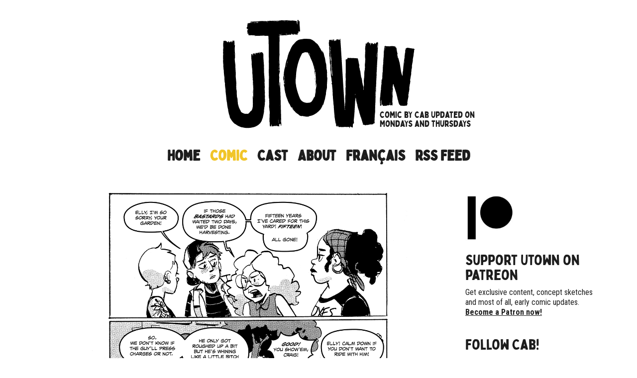

--- FILE ---
content_type: text/html; charset=UTF-8
request_url: http://www.utowncomic.com/comic_pages/page-156/
body_size: 6048
content:
<!doctype html>
<html lang="en-CA" class="no-js">
  <head>
    <meta name="viewport" content="width=device-width, initial-scale=1.0">

    <meta http-equiv="X-UA-Compatible" content="IE=edge,chrome=1">
    
    <!-- METADATA -->
    <meta name="title" content="Utown">
    <meta name="description" content="Comic by Cab Updated on Mondays and Thursdays">

    <!-- OG -->
    <meta property="og:site_name" content="Utown" />
    <meta property="og:title" content="Utown" />
    <meta property="og:type" content="event" />
    <meta property="og:description" content="Comic by Cab Updated on Mondays and Thursdays" />
    <meta property="og:image" content="http://www.utowncomic.com/wp-content/themes/utown/dist/img/og/og-img.jpg" />
    <meta property="og:url" content="http://www.utowncomic.com" />
    <meta property="fb:app_id" content="" />
    <meta property="event:start_time" content="14/10/2018" />

    <!-- TW -->
    <meta charset="UTF-8">
    <title>  Page 156 : Utown</title>

    <link href="//www.google-analytics.com" rel="dns-prefetch">
    <link href="http://www.utowncomic.com/wp-content/themes/utown/img/icons/favicon.ico" rel="shortcut icon">
    <link href="http://www.utowncomic.com/wp-content/themes/utown/img/icons/touch.png" rel="apple-touch-icon-precomposed">
    <link rel="icon" type="image/png" sizes="32x32" href="http://www.utowncomic.com/wp-content/themes/utown/dist/img/favicon/favicon-32x32.png">
    <link rel="icon" type="image/png" sizes="16x16" href="http://www.utowncomic.com/wp-content/themes/utown/dist/img/favicon/favicon-16x16.png">
    <link rel="manifest" href="http://www.utowncomic.com/wp-content/themes/utown/dist/img/favicon/site.webmanifest">
    <link rel="mask-icon" href="http://www.utowncomic.com/wp-content/themes/utown/dist/img/favicon/safari-pinned-tab.svg" color="#5bbad5">
    <meta name="msapplication-TileColor" content="#da532c">
    <meta name="theme-color" content="#ffffff">

    <!-- SCRIPTS -->
    
    <script
			  src="https://code.jquery.com/jquery-3.4.1.min.js"
			  integrity="sha256-CSXorXvZcTkaix6Yvo6HppcZGetbYMGWSFlBw8HfCJo="
			  crossorigin="anonymous"></script>
    <script src="http://www.utowncomic.com/wp-content/themes/utown/dist/main.js?=20260130102640"></script>
    
    <!-- STYLE -->
    <link rel="stylesheet" href="http://www.utowncomic.com/wp-content/themes/utown/dist/main.css?=20260130102640">

    <!-- FONTS -->
    <link href="https://fonts.googleapis.com/css?family=Roboto+Condensed:400,700&display=swap" rel="stylesheet"> 
    
    <!-- ANALYTICS -->
    <script>
      (function(i,s,o,g,r,a,m){i['GoogleAnalyticsObject']=r;i[r]=i[r]||function(){
      (i[r].q=i[r].q||[]).push(arguments)},i[r].l=1*new Date();a=s.createElement(o),
      m=s.getElementsByTagName(o)[0];a.async=1;a.src=g;m.parentNode.insertBefore(a,m)
      })(window,document,'script','https://www.google-analytics.com/analytics.js','ga');

      ga('create', 'UA-17647560-8', 'auto');
      ga('send', 'pageview');
    </script>

    <meta name='robots' content='max-image-preview:large' />
	<style>img:is([sizes="auto" i], [sizes^="auto," i]) { contain-intrinsic-size: 3000px 1500px }</style>
	<script type="text/javascript">
/* <![CDATA[ */
window._wpemojiSettings = {"baseUrl":"https:\/\/s.w.org\/images\/core\/emoji\/15.0.3\/72x72\/","ext":".png","svgUrl":"https:\/\/s.w.org\/images\/core\/emoji\/15.0.3\/svg\/","svgExt":".svg","source":{"concatemoji":"http:\/\/www.utowncomic.com\/wp-includes\/js\/wp-emoji-release.min.js?ver=6.7.2"}};
/*! This file is auto-generated */
!function(i,n){var o,s,e;function c(e){try{var t={supportTests:e,timestamp:(new Date).valueOf()};sessionStorage.setItem(o,JSON.stringify(t))}catch(e){}}function p(e,t,n){e.clearRect(0,0,e.canvas.width,e.canvas.height),e.fillText(t,0,0);var t=new Uint32Array(e.getImageData(0,0,e.canvas.width,e.canvas.height).data),r=(e.clearRect(0,0,e.canvas.width,e.canvas.height),e.fillText(n,0,0),new Uint32Array(e.getImageData(0,0,e.canvas.width,e.canvas.height).data));return t.every(function(e,t){return e===r[t]})}function u(e,t,n){switch(t){case"flag":return n(e,"\ud83c\udff3\ufe0f\u200d\u26a7\ufe0f","\ud83c\udff3\ufe0f\u200b\u26a7\ufe0f")?!1:!n(e,"\ud83c\uddfa\ud83c\uddf3","\ud83c\uddfa\u200b\ud83c\uddf3")&&!n(e,"\ud83c\udff4\udb40\udc67\udb40\udc62\udb40\udc65\udb40\udc6e\udb40\udc67\udb40\udc7f","\ud83c\udff4\u200b\udb40\udc67\u200b\udb40\udc62\u200b\udb40\udc65\u200b\udb40\udc6e\u200b\udb40\udc67\u200b\udb40\udc7f");case"emoji":return!n(e,"\ud83d\udc26\u200d\u2b1b","\ud83d\udc26\u200b\u2b1b")}return!1}function f(e,t,n){var r="undefined"!=typeof WorkerGlobalScope&&self instanceof WorkerGlobalScope?new OffscreenCanvas(300,150):i.createElement("canvas"),a=r.getContext("2d",{willReadFrequently:!0}),o=(a.textBaseline="top",a.font="600 32px Arial",{});return e.forEach(function(e){o[e]=t(a,e,n)}),o}function t(e){var t=i.createElement("script");t.src=e,t.defer=!0,i.head.appendChild(t)}"undefined"!=typeof Promise&&(o="wpEmojiSettingsSupports",s=["flag","emoji"],n.supports={everything:!0,everythingExceptFlag:!0},e=new Promise(function(e){i.addEventListener("DOMContentLoaded",e,{once:!0})}),new Promise(function(t){var n=function(){try{var e=JSON.parse(sessionStorage.getItem(o));if("object"==typeof e&&"number"==typeof e.timestamp&&(new Date).valueOf()<e.timestamp+604800&&"object"==typeof e.supportTests)return e.supportTests}catch(e){}return null}();if(!n){if("undefined"!=typeof Worker&&"undefined"!=typeof OffscreenCanvas&&"undefined"!=typeof URL&&URL.createObjectURL&&"undefined"!=typeof Blob)try{var e="postMessage("+f.toString()+"("+[JSON.stringify(s),u.toString(),p.toString()].join(",")+"));",r=new Blob([e],{type:"text/javascript"}),a=new Worker(URL.createObjectURL(r),{name:"wpTestEmojiSupports"});return void(a.onmessage=function(e){c(n=e.data),a.terminate(),t(n)})}catch(e){}c(n=f(s,u,p))}t(n)}).then(function(e){for(var t in e)n.supports[t]=e[t],n.supports.everything=n.supports.everything&&n.supports[t],"flag"!==t&&(n.supports.everythingExceptFlag=n.supports.everythingExceptFlag&&n.supports[t]);n.supports.everythingExceptFlag=n.supports.everythingExceptFlag&&!n.supports.flag,n.DOMReady=!1,n.readyCallback=function(){n.DOMReady=!0}}).then(function(){return e}).then(function(){var e;n.supports.everything||(n.readyCallback(),(e=n.source||{}).concatemoji?t(e.concatemoji):e.wpemoji&&e.twemoji&&(t(e.twemoji),t(e.wpemoji)))}))}((window,document),window._wpemojiSettings);
/* ]]> */
</script>
<style id='wp-emoji-styles-inline-css' type='text/css'>

	img.wp-smiley, img.emoji {
		display: inline !important;
		border: none !important;
		box-shadow: none !important;
		height: 1em !important;
		width: 1em !important;
		margin: 0 0.07em !important;
		vertical-align: -0.1em !important;
		background: none !important;
		padding: 0 !important;
	}
</style>
<link rel='stylesheet' id='wp-block-library-css' href='http://www.utowncomic.com/wp-includes/css/dist/block-library/style.min.css?ver=6.7.2' media='all' />
<style id='classic-theme-styles-inline-css' type='text/css'>
/*! This file is auto-generated */
.wp-block-button__link{color:#fff;background-color:#32373c;border-radius:9999px;box-shadow:none;text-decoration:none;padding:calc(.667em + 2px) calc(1.333em + 2px);font-size:1.125em}.wp-block-file__button{background:#32373c;color:#fff;text-decoration:none}
</style>
<style id='global-styles-inline-css' type='text/css'>
:root{--wp--preset--aspect-ratio--square: 1;--wp--preset--aspect-ratio--4-3: 4/3;--wp--preset--aspect-ratio--3-4: 3/4;--wp--preset--aspect-ratio--3-2: 3/2;--wp--preset--aspect-ratio--2-3: 2/3;--wp--preset--aspect-ratio--16-9: 16/9;--wp--preset--aspect-ratio--9-16: 9/16;--wp--preset--color--black: #000000;--wp--preset--color--cyan-bluish-gray: #abb8c3;--wp--preset--color--white: #ffffff;--wp--preset--color--pale-pink: #f78da7;--wp--preset--color--vivid-red: #cf2e2e;--wp--preset--color--luminous-vivid-orange: #ff6900;--wp--preset--color--luminous-vivid-amber: #fcb900;--wp--preset--color--light-green-cyan: #7bdcb5;--wp--preset--color--vivid-green-cyan: #00d084;--wp--preset--color--pale-cyan-blue: #8ed1fc;--wp--preset--color--vivid-cyan-blue: #0693e3;--wp--preset--color--vivid-purple: #9b51e0;--wp--preset--gradient--vivid-cyan-blue-to-vivid-purple: linear-gradient(135deg,rgba(6,147,227,1) 0%,rgb(155,81,224) 100%);--wp--preset--gradient--light-green-cyan-to-vivid-green-cyan: linear-gradient(135deg,rgb(122,220,180) 0%,rgb(0,208,130) 100%);--wp--preset--gradient--luminous-vivid-amber-to-luminous-vivid-orange: linear-gradient(135deg,rgba(252,185,0,1) 0%,rgba(255,105,0,1) 100%);--wp--preset--gradient--luminous-vivid-orange-to-vivid-red: linear-gradient(135deg,rgba(255,105,0,1) 0%,rgb(207,46,46) 100%);--wp--preset--gradient--very-light-gray-to-cyan-bluish-gray: linear-gradient(135deg,rgb(238,238,238) 0%,rgb(169,184,195) 100%);--wp--preset--gradient--cool-to-warm-spectrum: linear-gradient(135deg,rgb(74,234,220) 0%,rgb(151,120,209) 20%,rgb(207,42,186) 40%,rgb(238,44,130) 60%,rgb(251,105,98) 80%,rgb(254,248,76) 100%);--wp--preset--gradient--blush-light-purple: linear-gradient(135deg,rgb(255,206,236) 0%,rgb(152,150,240) 100%);--wp--preset--gradient--blush-bordeaux: linear-gradient(135deg,rgb(254,205,165) 0%,rgb(254,45,45) 50%,rgb(107,0,62) 100%);--wp--preset--gradient--luminous-dusk: linear-gradient(135deg,rgb(255,203,112) 0%,rgb(199,81,192) 50%,rgb(65,88,208) 100%);--wp--preset--gradient--pale-ocean: linear-gradient(135deg,rgb(255,245,203) 0%,rgb(182,227,212) 50%,rgb(51,167,181) 100%);--wp--preset--gradient--electric-grass: linear-gradient(135deg,rgb(202,248,128) 0%,rgb(113,206,126) 100%);--wp--preset--gradient--midnight: linear-gradient(135deg,rgb(2,3,129) 0%,rgb(40,116,252) 100%);--wp--preset--font-size--small: 13px;--wp--preset--font-size--medium: 20px;--wp--preset--font-size--large: 36px;--wp--preset--font-size--x-large: 42px;--wp--preset--spacing--20: 0.44rem;--wp--preset--spacing--30: 0.67rem;--wp--preset--spacing--40: 1rem;--wp--preset--spacing--50: 1.5rem;--wp--preset--spacing--60: 2.25rem;--wp--preset--spacing--70: 3.38rem;--wp--preset--spacing--80: 5.06rem;--wp--preset--shadow--natural: 6px 6px 9px rgba(0, 0, 0, 0.2);--wp--preset--shadow--deep: 12px 12px 50px rgba(0, 0, 0, 0.4);--wp--preset--shadow--sharp: 6px 6px 0px rgba(0, 0, 0, 0.2);--wp--preset--shadow--outlined: 6px 6px 0px -3px rgba(255, 255, 255, 1), 6px 6px rgba(0, 0, 0, 1);--wp--preset--shadow--crisp: 6px 6px 0px rgba(0, 0, 0, 1);}:where(.is-layout-flex){gap: 0.5em;}:where(.is-layout-grid){gap: 0.5em;}body .is-layout-flex{display: flex;}.is-layout-flex{flex-wrap: wrap;align-items: center;}.is-layout-flex > :is(*, div){margin: 0;}body .is-layout-grid{display: grid;}.is-layout-grid > :is(*, div){margin: 0;}:where(.wp-block-columns.is-layout-flex){gap: 2em;}:where(.wp-block-columns.is-layout-grid){gap: 2em;}:where(.wp-block-post-template.is-layout-flex){gap: 1.25em;}:where(.wp-block-post-template.is-layout-grid){gap: 1.25em;}.has-black-color{color: var(--wp--preset--color--black) !important;}.has-cyan-bluish-gray-color{color: var(--wp--preset--color--cyan-bluish-gray) !important;}.has-white-color{color: var(--wp--preset--color--white) !important;}.has-pale-pink-color{color: var(--wp--preset--color--pale-pink) !important;}.has-vivid-red-color{color: var(--wp--preset--color--vivid-red) !important;}.has-luminous-vivid-orange-color{color: var(--wp--preset--color--luminous-vivid-orange) !important;}.has-luminous-vivid-amber-color{color: var(--wp--preset--color--luminous-vivid-amber) !important;}.has-light-green-cyan-color{color: var(--wp--preset--color--light-green-cyan) !important;}.has-vivid-green-cyan-color{color: var(--wp--preset--color--vivid-green-cyan) !important;}.has-pale-cyan-blue-color{color: var(--wp--preset--color--pale-cyan-blue) !important;}.has-vivid-cyan-blue-color{color: var(--wp--preset--color--vivid-cyan-blue) !important;}.has-vivid-purple-color{color: var(--wp--preset--color--vivid-purple) !important;}.has-black-background-color{background-color: var(--wp--preset--color--black) !important;}.has-cyan-bluish-gray-background-color{background-color: var(--wp--preset--color--cyan-bluish-gray) !important;}.has-white-background-color{background-color: var(--wp--preset--color--white) !important;}.has-pale-pink-background-color{background-color: var(--wp--preset--color--pale-pink) !important;}.has-vivid-red-background-color{background-color: var(--wp--preset--color--vivid-red) !important;}.has-luminous-vivid-orange-background-color{background-color: var(--wp--preset--color--luminous-vivid-orange) !important;}.has-luminous-vivid-amber-background-color{background-color: var(--wp--preset--color--luminous-vivid-amber) !important;}.has-light-green-cyan-background-color{background-color: var(--wp--preset--color--light-green-cyan) !important;}.has-vivid-green-cyan-background-color{background-color: var(--wp--preset--color--vivid-green-cyan) !important;}.has-pale-cyan-blue-background-color{background-color: var(--wp--preset--color--pale-cyan-blue) !important;}.has-vivid-cyan-blue-background-color{background-color: var(--wp--preset--color--vivid-cyan-blue) !important;}.has-vivid-purple-background-color{background-color: var(--wp--preset--color--vivid-purple) !important;}.has-black-border-color{border-color: var(--wp--preset--color--black) !important;}.has-cyan-bluish-gray-border-color{border-color: var(--wp--preset--color--cyan-bluish-gray) !important;}.has-white-border-color{border-color: var(--wp--preset--color--white) !important;}.has-pale-pink-border-color{border-color: var(--wp--preset--color--pale-pink) !important;}.has-vivid-red-border-color{border-color: var(--wp--preset--color--vivid-red) !important;}.has-luminous-vivid-orange-border-color{border-color: var(--wp--preset--color--luminous-vivid-orange) !important;}.has-luminous-vivid-amber-border-color{border-color: var(--wp--preset--color--luminous-vivid-amber) !important;}.has-light-green-cyan-border-color{border-color: var(--wp--preset--color--light-green-cyan) !important;}.has-vivid-green-cyan-border-color{border-color: var(--wp--preset--color--vivid-green-cyan) !important;}.has-pale-cyan-blue-border-color{border-color: var(--wp--preset--color--pale-cyan-blue) !important;}.has-vivid-cyan-blue-border-color{border-color: var(--wp--preset--color--vivid-cyan-blue) !important;}.has-vivid-purple-border-color{border-color: var(--wp--preset--color--vivid-purple) !important;}.has-vivid-cyan-blue-to-vivid-purple-gradient-background{background: var(--wp--preset--gradient--vivid-cyan-blue-to-vivid-purple) !important;}.has-light-green-cyan-to-vivid-green-cyan-gradient-background{background: var(--wp--preset--gradient--light-green-cyan-to-vivid-green-cyan) !important;}.has-luminous-vivid-amber-to-luminous-vivid-orange-gradient-background{background: var(--wp--preset--gradient--luminous-vivid-amber-to-luminous-vivid-orange) !important;}.has-luminous-vivid-orange-to-vivid-red-gradient-background{background: var(--wp--preset--gradient--luminous-vivid-orange-to-vivid-red) !important;}.has-very-light-gray-to-cyan-bluish-gray-gradient-background{background: var(--wp--preset--gradient--very-light-gray-to-cyan-bluish-gray) !important;}.has-cool-to-warm-spectrum-gradient-background{background: var(--wp--preset--gradient--cool-to-warm-spectrum) !important;}.has-blush-light-purple-gradient-background{background: var(--wp--preset--gradient--blush-light-purple) !important;}.has-blush-bordeaux-gradient-background{background: var(--wp--preset--gradient--blush-bordeaux) !important;}.has-luminous-dusk-gradient-background{background: var(--wp--preset--gradient--luminous-dusk) !important;}.has-pale-ocean-gradient-background{background: var(--wp--preset--gradient--pale-ocean) !important;}.has-electric-grass-gradient-background{background: var(--wp--preset--gradient--electric-grass) !important;}.has-midnight-gradient-background{background: var(--wp--preset--gradient--midnight) !important;}.has-small-font-size{font-size: var(--wp--preset--font-size--small) !important;}.has-medium-font-size{font-size: var(--wp--preset--font-size--medium) !important;}.has-large-font-size{font-size: var(--wp--preset--font-size--large) !important;}.has-x-large-font-size{font-size: var(--wp--preset--font-size--x-large) !important;}
:where(.wp-block-post-template.is-layout-flex){gap: 1.25em;}:where(.wp-block-post-template.is-layout-grid){gap: 1.25em;}
:where(.wp-block-columns.is-layout-flex){gap: 2em;}:where(.wp-block-columns.is-layout-grid){gap: 2em;}
:root :where(.wp-block-pullquote){font-size: 1.5em;line-height: 1.6;}
</style>
<link rel="https://api.w.org/" href="http://www.utowncomic.com/wp-json/" /><link rel="alternate" title="oEmbed (JSON)" type="application/json+oembed" href="http://www.utowncomic.com/wp-json/oembed/1.0/embed?url=http%3A%2F%2Fwww.utowncomic.com%2Fcomic_pages%2Fpage-156%2F&#038;lang=en" />
<link rel="alternate" title="oEmbed (XML)" type="text/xml+oembed" href="http://www.utowncomic.com/wp-json/oembed/1.0/embed?url=http%3A%2F%2Fwww.utowncomic.com%2Fcomic_pages%2Fpage-156%2F&#038;format=xml&#038;lang=en" />

  </head>
  <body class="comic_pages-template-default single single-comic_pages postid-1059 page-156">
    <div id="media-query-helper"></div>
    <nav class="nav-mobile">
  <button class="nav-mobile__close js-close">
    <img class="nav-mobile__close-icn" src="http://www.utowncomic.com/wp-content/themes/utown/dist/svg/utown-close.svg" alt="Utown">
  </button>
  
  <img class="nav-mobile__logo" src="http://www.utowncomic.com/wp-content/themes/utown/dist/svg/utown-logo.svg" alt="Utown">
  
  <ul id="menu-main-en" class="menu"><li id="menu-item-13" class="menu-item menu-item-type-post_type menu-item-object-page menu-item-home menu-item-13"><a href="http://www.utowncomic.com/">Home</a></li>
<li id="menu-item-98" class="menu-item menu-item-type-post_type menu-item-object-page current-menu-item menu-item-98"><a href="http://www.utowncomic.com/comic/" aria-current="page">Comic</a></li>
<li id="menu-item-23" class="menu-item menu-item-type-post_type menu-item-object-page menu-item-23"><a href="http://www.utowncomic.com/cast/">Cast</a></li>
<li id="menu-item-24" class="menu-item menu-item-type-post_type menu-item-object-page menu-item-24"><a href="http://www.utowncomic.com/about/">About</a></li>
<li id="menu-item-147-fr" class="lang-item lang-item-17 lang-item-fr no-translation lang-item-first menu-item menu-item-type-custom menu-item-object-custom menu-item-147-fr"><a href="http://www.utowncomic.com/fr/accueil/" hreflang="fr-CA" lang="fr-CA">Français</a></li>
<li id="menu-item-628" class="menu-item menu-item-type-custom menu-item-object-custom menu-item-628"><a href="http://www.utowncomic.com/feed/?post_type=comic_pages">RSS Feed</a></li>
</ul></nav><button class="burger js-burger">
  <img class="burger__icn" src="http://www.utowncomic.com/wp-content/themes/utown/dist/svg/utown-burger.svg" alt="">
</button>

<header class="header">
  <div class="container">
    <div class="row">
      <div class="col-12">
        <div class="header__logo-wrap">
          <a href="http://www.utowncomic.com">
                          <img class="header__logo" src="http://www.utowncomic.com/wp-content/themes/utown/dist/svg/utown-logo.svg" alt="Utown">
                      </a>
          <div class="header__tagline ">
            Comic by Cab Updated on Mondays and Thursdays          </div>
        </div>
        <nav class="nav">
  <ul id="menu-main-en-1" class="menu"><li class="menu-item menu-item-type-post_type menu-item-object-page menu-item-home menu-item-13"><a href="http://www.utowncomic.com/">Home</a></li>
<li class="menu-item menu-item-type-post_type menu-item-object-page current-menu-item menu-item-98"><a href="http://www.utowncomic.com/comic/" aria-current="page">Comic</a></li>
<li class="menu-item menu-item-type-post_type menu-item-object-page menu-item-23"><a href="http://www.utowncomic.com/cast/">Cast</a></li>
<li class="menu-item menu-item-type-post_type menu-item-object-page menu-item-24"><a href="http://www.utowncomic.com/about/">About</a></li>
<li class="lang-item lang-item-17 lang-item-fr no-translation lang-item-first menu-item menu-item-type-custom menu-item-object-custom menu-item-147-fr"><a href="http://www.utowncomic.com/fr/accueil/" hreflang="fr-CA" lang="fr-CA">Français</a></li>
<li class="menu-item menu-item-type-custom menu-item-object-custom menu-item-628"><a href="http://www.utowncomic.com/feed/?post_type=comic_pages">RSS Feed</a></li>
</ul></nav>      </div>
    </div>
  </div>  
</header>
<main id="main">
  <div class="container">
    <div class="row">
      <div class="col-12 offset-lg-1 col-lg-7">
                            <h1 class="comic__title">Page 156</h1>
          <div class="comic__wrap">
                          <a href="http://www.utowncomic.com/comic_pages/page-157/#main">
                <img src="http://www.utowncomic.com/wp-content/uploads/2021/10/EN_p156.jpg" alt="Page 156">
              </a>
                      </div>
                <div class="comic__pagination"><a href="http://www.utowncomic.com/comic_pages/page-1/" class="btn  comic__btn"><< <span class="d-none d-md-inline">First</span></a><a href="http://www.utowncomic.com/comic_pages/page-155/" class="btn  comic__btn">< <span class="d-none d-md-inline">Previous</span></a><a href="http://www.utowncomic.com/comic_pages/page-157/" class="btn  comic__btn"><span class="d-none d-md-inline">Next</span> ></a><a href="http://www.utowncomic.com/comic_pages/page-203-2/" class="btn  comic__btn"><span class="d-none d-md-inline">Last</span> >></a>
  <div class="select comic__select">
    <select name="select" class="select__dropdown js-chapter-select">
      <option value="default">Choose a chapter</option>
  <option value="http://www.utowncomic.com/comic_pages/page-5/">1 - Apt 409</option><option value="http://www.utowncomic.com/comic_pages/page-1/">Intro</option><option value="http://www.utowncomic.com/comic_pages/page-33/">2 - Breakfast All Day</option><option value="http://www.utowncomic.com/comic_pages/page-51/">3 - Spring Cleaning</option><option value="http://www.utowncomic.com/comic_pages/page-71/">4 - The Echo Room</option><option value="http://www.utowncomic.com/comic_pages/page-93/">5 - Heatwave</option><option value="http://www.utowncomic.com/comic_pages/page-112/">6 - My Slow Descent</option><option value="http://www.utowncomic.com/comic_pages/page-133/">7 - Vacant Love</option><option value="http://www.utowncomic.com/comic_pages/page-160/">8 - Blackout</option><option value="http://www.utowncomic.com/comic_pages/page-183/">9 - Paint the town</option>
    </select>
  </div>
  </div>      </div>

      
<div class="sidebar col-12 offset-lg-1 col-lg-3">
  <div id="text-2" class="sidebar__item widget_text">			<div class="textwidget"><p><img loading="lazy" decoding="async" class="alignnone wp-image-270" src="http://www.utowncomic.com/wp-content/uploads/2020/01/patreon.jpg" alt="" width="100" height="100" /></p>
<h3>Support Utown on patreon</h3>
<p>Get exclusive content, concept sketches and most of all, early comic updates. <a href="http://patreon.com/cabtastic" target="_blank" rel="noopener">Become a Patron now!</a></p>
</div>
		</div>  
      <div class="social">
      <h3>Follow Cab!</h3>
      <br />
<b>Warning</b>:  foreach() argument must be of type array|object, string given in <b>/home/cabfoli1/public_html/utown/wp-content/themes/utown/templates/sidebar.php</b> on line <b>12</b><br />
    </div>
  
  
</div>    </div>
  </div>
</main>

<footer class="footer">
  <div class="container">
    <div class="row">
      <div class="col-12">
        <div id="copyright">
          © Caroline Breault 2019 • <a href="http://www.kenmallar.com" target="_blank" rel="noopener">Website by Ken Mallar</a>
        </div>
      </div>
    </div>
  </div>
</footer>


  </body>
</html>

--- FILE ---
content_type: text/css
request_url: http://www.utowncomic.com/wp-content/themes/utown/dist/main.css?=20260130102640
body_size: 71382
content:
/*! normalize.css v8.0.1 | MIT License | github.com/necolas/normalize.css */html{line-height:1.15}body{margin:0}main{display:block}h1{font-size:2em;margin:.67em 0}hr{box-sizing:content-box;height:0;overflow:visible}pre{font-family:monospace,monospace;font-size:1em}a{background-color:transparent}abbr[title]{border-bottom:none;text-decoration:underline;-webkit-text-decoration:underline dotted;text-decoration:underline dotted}b,strong{font-weight:bolder}code,kbd,samp{font-family:monospace,monospace;font-size:1em}small{font-size:80%}sub,sup{font-size:75%;line-height:0;position:relative;vertical-align:baseline}sub{bottom:-.25em}sup{top:-.5em}img{border-style:none}button,input,optgroup,select,textarea{font-family:inherit;font-size:100%;line-height:1.15;margin:0}button,input{overflow:visible}[type=button],[type=reset],[type=submit],button{-webkit-appearance:button}[type=button]::-moz-focus-inner,[type=reset]::-moz-focus-inner,[type=submit]::-moz-focus-inner,button::-moz-focus-inner{border-style:none;padding:0}[type=button]:-moz-focusring,[type=reset]:-moz-focusring,[type=submit]:-moz-focusring,button:-moz-focusring{outline:1px dotted ButtonText}fieldset{padding:.35em .75em .625em}legend{box-sizing:border-box;color:inherit;display:table;max-width:100%}progress{vertical-align:baseline}[type=checkbox],[type=radio]{box-sizing:border-box;padding:0}[type=number]::-webkit-inner-spin-button,[type=number]::-webkit-outer-spin-button{height:auto}[type=search]{-webkit-appearance:textfield;outline-offset:-2px}[type=search]::-webkit-search-decoration{-webkit-appearance:none}::-webkit-file-upload-button{-webkit-appearance:button;font:inherit}details{display:block}summary{display:list-item}template{display:none}a,abbr,acronym,address,applet,article,aside,audio,b,big,blockquote,body,canvas,caption,center,cite,code,dd,del,details,dfn,div,dl,dt,em,embed,fieldset,figcaption,figure,footer,form,h1,h2,h3,h4,h5,h6,header,hgroup,html,i,iframe,img,ins,kbd,label,legend,li,mark,menu,nav,object,ol,output,p,pre,q,ruby,s,samp,section,small,span,strike,strong,sub,summary,sup,table,tbody,td,tfoot,th,thead,time,tr,tt,u,ul,var,video{margin:0;padding:0;border:0;font-size:100%;font:inherit;vertical-align:baseline}:focus{outline:0}article,aside,details,figcaption,figure,footer,header,hgroup,menu,nav,section{display:block}body{line-height:1}ol,ul{list-style:none}blockquote,q{quotes:none}blockquote:after,blockquote:before,q:after,q:before{content:"";content:none}input[type=search]::-webkit-search-cancel-button,input[type=search]::-webkit-search-decoration,input[type=search]::-webkit-search-results-button,input[type=search]::-webkit-search-results-decoration{-webkit-appearance:none;-moz-appearance:none}input[type=search]{-webkit-appearance:none;-moz-appearance:none}audio,canvas,video{display:inline-block;*display:inline;*zoom:1;max-width:100%}audio:not([controls]){display:none;height:0}[hidden]{display:none}html{font-size:100%;-webkit-text-size-adjust:100%;-ms-text-size-adjust:100%}a:focus{outline:thin dotted}a:active,a:hover{outline:0}img{border:0;-ms-interpolation-mode:bicubic}figure,form{margin:0}fieldset{border:1px solid silver;margin:0 2px;padding:.35em .625em .75em}legend{border:0;padding:0;white-space:normal;*margin-left:-7px}button,input,select,textarea{font-size:100%;margin:0;vertical-align:baseline;*vertical-align:middle}button,input{line-height:normal}button,select{text-transform:none}button,html input[type=button],input[type=reset],input[type=submit]{-webkit-appearance:button;cursor:pointer;*overflow:visible}button[disabled],html input[disabled]{cursor:default}input[type=checkbox],input[type=radio]{box-sizing:border-box;padding:0;*height:13px;*width:13px}input[type=search]{-webkit-appearance:textfield;box-sizing:content-box}input[type=search]::-webkit-search-cancel-button,input[type=search]::-webkit-search-decoration{-webkit-appearance:none}button::-moz-focus-inner,input::-moz-focus-inner{border:0;padding:0}textarea{overflow:auto;vertical-align:top}table{border-collapse:collapse;border-spacing:0}button,html,input,select,textarea{color:#222}button{border:none;background:none;padding:0}::-moz-selection{background:#b3d4fc;text-shadow:none}::selection{background:#b3d4fc;text-shadow:none}img{vertical-align:middle}fieldset{border:0;margin:0;padding:0}textarea{resize:vertical}.chromeframe{margin:.2em 0;background:#ccc;color:#000;padding:.2em 0}

/*!
 * Bootstrap Grid v4.2.1 (https://getbootstrap.com/)
 * Copyright 2011-2018 The Bootstrap Authors
 * Copyright 2011-2018 Twitter, Inc.
 * Licensed under MIT (https://github.com/twbs/bootstrap/blob/master/LICENSE)
 */html{box-sizing:border-box;-ms-overflow-style:scrollbar}*,:after,:before{box-sizing:inherit}.container{width:100%;padding-right:10px;padding-left:10px;margin-right:auto;margin-left:auto}@media (min-width:576px){.container{max-width:540px}}@media (min-width:768px){.container{max-width:720px}}@media (min-width:992px){.container{max-width:960px}}@media (min-width:1200px){.container{max-width:1140px}}.container-fluid{width:100%;padding-right:10px;padding-left:10px;margin-right:auto;margin-left:auto}.row{display:-webkit-box;display:flex;flex-wrap:wrap;margin-right:-10px;margin-left:-10px}.no-gutters{margin-right:0;margin-left:0}.no-gutters>.col,.no-gutters>[class*=col-]{padding-right:0;padding-left:0}.col,.col-1,.col-2,.col-3,.col-4,.col-5,.col-6,.col-7,.col-8,.col-9,.col-10,.col-11,.col-12,.col-auto,.col-lg,.col-lg-1,.col-lg-2,.col-lg-3,.col-lg-4,.col-lg-5,.col-lg-6,.col-lg-7,.col-lg-8,.col-lg-9,.col-lg-10,.col-lg-11,.col-lg-12,.col-lg-auto,.col-md,.col-md-1,.col-md-2,.col-md-3,.col-md-4,.col-md-5,.col-md-6,.col-md-7,.col-md-8,.col-md-9,.col-md-10,.col-md-11,.col-md-12,.col-md-auto,.col-sm,.col-sm-1,.col-sm-2,.col-sm-3,.col-sm-4,.col-sm-5,.col-sm-6,.col-sm-7,.col-sm-8,.col-sm-9,.col-sm-10,.col-sm-11,.col-sm-12,.col-sm-auto,.col-xl,.col-xl-1,.col-xl-2,.col-xl-3,.col-xl-4,.col-xl-5,.col-xl-6,.col-xl-7,.col-xl-8,.col-xl-9,.col-xl-10,.col-xl-11,.col-xl-12,.col-xl-auto,.col-xxl,.col-xxl-1,.col-xxl-2,.col-xxl-3,.col-xxl-4,.col-xxl-5,.col-xxl-6,.col-xxl-7,.col-xxl-8,.col-xxl-9,.col-xxl-10,.col-xxl-11,.col-xxl-12,.col-xxl-auto{position:relative;width:100%;padding-right:10px;padding-left:10px}.col{flex-basis:0;-webkit-box-flex:1;flex-grow:1;max-width:100%}.col-auto{flex:0 0 auto;width:auto;max-width:100%}.col-1,.col-auto{-webkit-box-flex:0}.col-1{flex:0 0 8.33333%;max-width:8.33333%}.col-2{flex:0 0 16.66667%;max-width:16.66667%}.col-2,.col-3{-webkit-box-flex:0}.col-3{flex:0 0 25%;max-width:25%}.col-4{flex:0 0 33.33333%;max-width:33.33333%}.col-4,.col-5{-webkit-box-flex:0}.col-5{flex:0 0 41.66667%;max-width:41.66667%}.col-6{flex:0 0 50%;max-width:50%}.col-6,.col-7{-webkit-box-flex:0}.col-7{flex:0 0 58.33333%;max-width:58.33333%}.col-8{flex:0 0 66.66667%;max-width:66.66667%}.col-8,.col-9{-webkit-box-flex:0}.col-9{flex:0 0 75%;max-width:75%}.col-10{flex:0 0 83.33333%;max-width:83.33333%}.col-10,.col-11{-webkit-box-flex:0}.col-11{flex:0 0 91.66667%;max-width:91.66667%}.col-12{-webkit-box-flex:0;flex:0 0 100%;max-width:100%}.order-first{-webkit-box-ordinal-group:0;order:-1}.order-last{-webkit-box-ordinal-group:14;order:13}.order-0{-webkit-box-ordinal-group:1;order:0}.order-1{-webkit-box-ordinal-group:2;order:1}.order-2{-webkit-box-ordinal-group:3;order:2}.order-3{-webkit-box-ordinal-group:4;order:3}.order-4{-webkit-box-ordinal-group:5;order:4}.order-5{-webkit-box-ordinal-group:6;order:5}.order-6{-webkit-box-ordinal-group:7;order:6}.order-7{-webkit-box-ordinal-group:8;order:7}.order-8{-webkit-box-ordinal-group:9;order:8}.order-9{-webkit-box-ordinal-group:10;order:9}.order-10{-webkit-box-ordinal-group:11;order:10}.order-11{-webkit-box-ordinal-group:12;order:11}.order-12{-webkit-box-ordinal-group:13;order:12}.offset-1{margin-left:8.33333%}.offset-2{margin-left:16.66667%}.offset-3{margin-left:25%}.offset-4{margin-left:33.33333%}.offset-5{margin-left:41.66667%}.offset-6{margin-left:50%}.offset-7{margin-left:58.33333%}.offset-8{margin-left:66.66667%}.offset-9{margin-left:75%}.offset-10{margin-left:83.33333%}.offset-11{margin-left:91.66667%}@media (min-width:576px){.col-sm{flex-basis:0;-webkit-box-flex:1;flex-grow:1;max-width:100%}.col-sm-auto{-webkit-box-flex:0;flex:0 0 auto;width:auto;max-width:100%}.col-sm-1{-webkit-box-flex:0;flex:0 0 8.33333%;max-width:8.33333%}.col-sm-2{-webkit-box-flex:0;flex:0 0 16.66667%;max-width:16.66667%}.col-sm-3{-webkit-box-flex:0;flex:0 0 25%;max-width:25%}.col-sm-4{-webkit-box-flex:0;flex:0 0 33.33333%;max-width:33.33333%}.col-sm-5{-webkit-box-flex:0;flex:0 0 41.66667%;max-width:41.66667%}.col-sm-6{-webkit-box-flex:0;flex:0 0 50%;max-width:50%}.col-sm-7{-webkit-box-flex:0;flex:0 0 58.33333%;max-width:58.33333%}.col-sm-8{-webkit-box-flex:0;flex:0 0 66.66667%;max-width:66.66667%}.col-sm-9{-webkit-box-flex:0;flex:0 0 75%;max-width:75%}.col-sm-10{-webkit-box-flex:0;flex:0 0 83.33333%;max-width:83.33333%}.col-sm-11{-webkit-box-flex:0;flex:0 0 91.66667%;max-width:91.66667%}.col-sm-12{-webkit-box-flex:0;flex:0 0 100%;max-width:100%}.order-sm-first{-webkit-box-ordinal-group:0;order:-1}.order-sm-last{-webkit-box-ordinal-group:14;order:13}.order-sm-0{-webkit-box-ordinal-group:1;order:0}.order-sm-1{-webkit-box-ordinal-group:2;order:1}.order-sm-2{-webkit-box-ordinal-group:3;order:2}.order-sm-3{-webkit-box-ordinal-group:4;order:3}.order-sm-4{-webkit-box-ordinal-group:5;order:4}.order-sm-5{-webkit-box-ordinal-group:6;order:5}.order-sm-6{-webkit-box-ordinal-group:7;order:6}.order-sm-7{-webkit-box-ordinal-group:8;order:7}.order-sm-8{-webkit-box-ordinal-group:9;order:8}.order-sm-9{-webkit-box-ordinal-group:10;order:9}.order-sm-10{-webkit-box-ordinal-group:11;order:10}.order-sm-11{-webkit-box-ordinal-group:12;order:11}.order-sm-12{-webkit-box-ordinal-group:13;order:12}.offset-sm-0{margin-left:0}.offset-sm-1{margin-left:8.33333%}.offset-sm-2{margin-left:16.66667%}.offset-sm-3{margin-left:25%}.offset-sm-4{margin-left:33.33333%}.offset-sm-5{margin-left:41.66667%}.offset-sm-6{margin-left:50%}.offset-sm-7{margin-left:58.33333%}.offset-sm-8{margin-left:66.66667%}.offset-sm-9{margin-left:75%}.offset-sm-10{margin-left:83.33333%}.offset-sm-11{margin-left:91.66667%}}@media (min-width:768px){.col-md{flex-basis:0;-webkit-box-flex:1;flex-grow:1;max-width:100%}.col-md-auto{-webkit-box-flex:0;flex:0 0 auto;width:auto;max-width:100%}.col-md-1{-webkit-box-flex:0;flex:0 0 8.33333%;max-width:8.33333%}.col-md-2{-webkit-box-flex:0;flex:0 0 16.66667%;max-width:16.66667%}.col-md-3{-webkit-box-flex:0;flex:0 0 25%;max-width:25%}.col-md-4{-webkit-box-flex:0;flex:0 0 33.33333%;max-width:33.33333%}.col-md-5{-webkit-box-flex:0;flex:0 0 41.66667%;max-width:41.66667%}.col-md-6{-webkit-box-flex:0;flex:0 0 50%;max-width:50%}.col-md-7{-webkit-box-flex:0;flex:0 0 58.33333%;max-width:58.33333%}.col-md-8{-webkit-box-flex:0;flex:0 0 66.66667%;max-width:66.66667%}.col-md-9{-webkit-box-flex:0;flex:0 0 75%;max-width:75%}.col-md-10{-webkit-box-flex:0;flex:0 0 83.33333%;max-width:83.33333%}.col-md-11{-webkit-box-flex:0;flex:0 0 91.66667%;max-width:91.66667%}.col-md-12{-webkit-box-flex:0;flex:0 0 100%;max-width:100%}.order-md-first{-webkit-box-ordinal-group:0;order:-1}.order-md-last{-webkit-box-ordinal-group:14;order:13}.order-md-0{-webkit-box-ordinal-group:1;order:0}.order-md-1{-webkit-box-ordinal-group:2;order:1}.order-md-2{-webkit-box-ordinal-group:3;order:2}.order-md-3{-webkit-box-ordinal-group:4;order:3}.order-md-4{-webkit-box-ordinal-group:5;order:4}.order-md-5{-webkit-box-ordinal-group:6;order:5}.order-md-6{-webkit-box-ordinal-group:7;order:6}.order-md-7{-webkit-box-ordinal-group:8;order:7}.order-md-8{-webkit-box-ordinal-group:9;order:8}.order-md-9{-webkit-box-ordinal-group:10;order:9}.order-md-10{-webkit-box-ordinal-group:11;order:10}.order-md-11{-webkit-box-ordinal-group:12;order:11}.order-md-12{-webkit-box-ordinal-group:13;order:12}.offset-md-0{margin-left:0}.offset-md-1{margin-left:8.33333%}.offset-md-2{margin-left:16.66667%}.offset-md-3{margin-left:25%}.offset-md-4{margin-left:33.33333%}.offset-md-5{margin-left:41.66667%}.offset-md-6{margin-left:50%}.offset-md-7{margin-left:58.33333%}.offset-md-8{margin-left:66.66667%}.offset-md-9{margin-left:75%}.offset-md-10{margin-left:83.33333%}.offset-md-11{margin-left:91.66667%}}@media (min-width:992px){.col-lg{flex-basis:0;-webkit-box-flex:1;flex-grow:1;max-width:100%}.col-lg-auto{-webkit-box-flex:0;flex:0 0 auto;width:auto;max-width:100%}.col-lg-1{-webkit-box-flex:0;flex:0 0 8.33333%;max-width:8.33333%}.col-lg-2{-webkit-box-flex:0;flex:0 0 16.66667%;max-width:16.66667%}.col-lg-3{-webkit-box-flex:0;flex:0 0 25%;max-width:25%}.col-lg-4{-webkit-box-flex:0;flex:0 0 33.33333%;max-width:33.33333%}.col-lg-5{-webkit-box-flex:0;flex:0 0 41.66667%;max-width:41.66667%}.col-lg-6{-webkit-box-flex:0;flex:0 0 50%;max-width:50%}.col-lg-7{-webkit-box-flex:0;flex:0 0 58.33333%;max-width:58.33333%}.col-lg-8{-webkit-box-flex:0;flex:0 0 66.66667%;max-width:66.66667%}.col-lg-9{-webkit-box-flex:0;flex:0 0 75%;max-width:75%}.col-lg-10{-webkit-box-flex:0;flex:0 0 83.33333%;max-width:83.33333%}.col-lg-11{-webkit-box-flex:0;flex:0 0 91.66667%;max-width:91.66667%}.col-lg-12{-webkit-box-flex:0;flex:0 0 100%;max-width:100%}.order-lg-first{-webkit-box-ordinal-group:0;order:-1}.order-lg-last{-webkit-box-ordinal-group:14;order:13}.order-lg-0{-webkit-box-ordinal-group:1;order:0}.order-lg-1{-webkit-box-ordinal-group:2;order:1}.order-lg-2{-webkit-box-ordinal-group:3;order:2}.order-lg-3{-webkit-box-ordinal-group:4;order:3}.order-lg-4{-webkit-box-ordinal-group:5;order:4}.order-lg-5{-webkit-box-ordinal-group:6;order:5}.order-lg-6{-webkit-box-ordinal-group:7;order:6}.order-lg-7{-webkit-box-ordinal-group:8;order:7}.order-lg-8{-webkit-box-ordinal-group:9;order:8}.order-lg-9{-webkit-box-ordinal-group:10;order:9}.order-lg-10{-webkit-box-ordinal-group:11;order:10}.order-lg-11{-webkit-box-ordinal-group:12;order:11}.order-lg-12{-webkit-box-ordinal-group:13;order:12}.offset-lg-0{margin-left:0}.offset-lg-1{margin-left:8.33333%}.offset-lg-2{margin-left:16.66667%}.offset-lg-3{margin-left:25%}.offset-lg-4{margin-left:33.33333%}.offset-lg-5{margin-left:41.66667%}.offset-lg-6{margin-left:50%}.offset-lg-7{margin-left:58.33333%}.offset-lg-8{margin-left:66.66667%}.offset-lg-9{margin-left:75%}.offset-lg-10{margin-left:83.33333%}.offset-lg-11{margin-left:91.66667%}}@media (min-width:1200px){.col-xl{flex-basis:0;-webkit-box-flex:1;flex-grow:1;max-width:100%}.col-xl-auto{-webkit-box-flex:0;flex:0 0 auto;width:auto;max-width:100%}.col-xl-1{-webkit-box-flex:0;flex:0 0 8.33333%;max-width:8.33333%}.col-xl-2{-webkit-box-flex:0;flex:0 0 16.66667%;max-width:16.66667%}.col-xl-3{-webkit-box-flex:0;flex:0 0 25%;max-width:25%}.col-xl-4{-webkit-box-flex:0;flex:0 0 33.33333%;max-width:33.33333%}.col-xl-5{-webkit-box-flex:0;flex:0 0 41.66667%;max-width:41.66667%}.col-xl-6{-webkit-box-flex:0;flex:0 0 50%;max-width:50%}.col-xl-7{-webkit-box-flex:0;flex:0 0 58.33333%;max-width:58.33333%}.col-xl-8{-webkit-box-flex:0;flex:0 0 66.66667%;max-width:66.66667%}.col-xl-9{-webkit-box-flex:0;flex:0 0 75%;max-width:75%}.col-xl-10{-webkit-box-flex:0;flex:0 0 83.33333%;max-width:83.33333%}.col-xl-11{-webkit-box-flex:0;flex:0 0 91.66667%;max-width:91.66667%}.col-xl-12{-webkit-box-flex:0;flex:0 0 100%;max-width:100%}.order-xl-first{-webkit-box-ordinal-group:0;order:-1}.order-xl-last{-webkit-box-ordinal-group:14;order:13}.order-xl-0{-webkit-box-ordinal-group:1;order:0}.order-xl-1{-webkit-box-ordinal-group:2;order:1}.order-xl-2{-webkit-box-ordinal-group:3;order:2}.order-xl-3{-webkit-box-ordinal-group:4;order:3}.order-xl-4{-webkit-box-ordinal-group:5;order:4}.order-xl-5{-webkit-box-ordinal-group:6;order:5}.order-xl-6{-webkit-box-ordinal-group:7;order:6}.order-xl-7{-webkit-box-ordinal-group:8;order:7}.order-xl-8{-webkit-box-ordinal-group:9;order:8}.order-xl-9{-webkit-box-ordinal-group:10;order:9}.order-xl-10{-webkit-box-ordinal-group:11;order:10}.order-xl-11{-webkit-box-ordinal-group:12;order:11}.order-xl-12{-webkit-box-ordinal-group:13;order:12}.offset-xl-0{margin-left:0}.offset-xl-1{margin-left:8.33333%}.offset-xl-2{margin-left:16.66667%}.offset-xl-3{margin-left:25%}.offset-xl-4{margin-left:33.33333%}.offset-xl-5{margin-left:41.66667%}.offset-xl-6{margin-left:50%}.offset-xl-7{margin-left:58.33333%}.offset-xl-8{margin-left:66.66667%}.offset-xl-9{margin-left:75%}.offset-xl-10{margin-left:83.33333%}.offset-xl-11{margin-left:91.66667%}}@media (min-width:1280px){.col-xxl{flex-basis:0;-webkit-box-flex:1;flex-grow:1;max-width:100%}.col-xxl-auto{-webkit-box-flex:0;flex:0 0 auto;width:auto;max-width:100%}.col-xxl-1{-webkit-box-flex:0;flex:0 0 8.33333%;max-width:8.33333%}.col-xxl-2{-webkit-box-flex:0;flex:0 0 16.66667%;max-width:16.66667%}.col-xxl-3{-webkit-box-flex:0;flex:0 0 25%;max-width:25%}.col-xxl-4{-webkit-box-flex:0;flex:0 0 33.33333%;max-width:33.33333%}.col-xxl-5{-webkit-box-flex:0;flex:0 0 41.66667%;max-width:41.66667%}.col-xxl-6{-webkit-box-flex:0;flex:0 0 50%;max-width:50%}.col-xxl-7{-webkit-box-flex:0;flex:0 0 58.33333%;max-width:58.33333%}.col-xxl-8{-webkit-box-flex:0;flex:0 0 66.66667%;max-width:66.66667%}.col-xxl-9{-webkit-box-flex:0;flex:0 0 75%;max-width:75%}.col-xxl-10{-webkit-box-flex:0;flex:0 0 83.33333%;max-width:83.33333%}.col-xxl-11{-webkit-box-flex:0;flex:0 0 91.66667%;max-width:91.66667%}.col-xxl-12{-webkit-box-flex:0;flex:0 0 100%;max-width:100%}.order-xxl-first{-webkit-box-ordinal-group:0;order:-1}.order-xxl-last{-webkit-box-ordinal-group:14;order:13}.order-xxl-0{-webkit-box-ordinal-group:1;order:0}.order-xxl-1{-webkit-box-ordinal-group:2;order:1}.order-xxl-2{-webkit-box-ordinal-group:3;order:2}.order-xxl-3{-webkit-box-ordinal-group:4;order:3}.order-xxl-4{-webkit-box-ordinal-group:5;order:4}.order-xxl-5{-webkit-box-ordinal-group:6;order:5}.order-xxl-6{-webkit-box-ordinal-group:7;order:6}.order-xxl-7{-webkit-box-ordinal-group:8;order:7}.order-xxl-8{-webkit-box-ordinal-group:9;order:8}.order-xxl-9{-webkit-box-ordinal-group:10;order:9}.order-xxl-10{-webkit-box-ordinal-group:11;order:10}.order-xxl-11{-webkit-box-ordinal-group:12;order:11}.order-xxl-12{-webkit-box-ordinal-group:13;order:12}.offset-xxl-0{margin-left:0}.offset-xxl-1{margin-left:8.33333%}.offset-xxl-2{margin-left:16.66667%}.offset-xxl-3{margin-left:25%}.offset-xxl-4{margin-left:33.33333%}.offset-xxl-5{margin-left:41.66667%}.offset-xxl-6{margin-left:50%}.offset-xxl-7{margin-left:58.33333%}.offset-xxl-8{margin-left:66.66667%}.offset-xxl-9{margin-left:75%}.offset-xxl-10{margin-left:83.33333%}.offset-xxl-11{margin-left:91.66667%}}.d-none{display:none!important}.d-inline{display:inline!important}.d-inline-block{display:inline-block!important}.d-block{display:block!important}.d-table{display:table!important}.d-table-row{display:table-row!important}.d-table-cell{display:table-cell!important}.d-flex{display:-webkit-box!important;display:flex!important}.d-inline-flex{display:-webkit-inline-box!important;display:inline-flex!important}@media (min-width:576px){.d-sm-none{display:none!important}.d-sm-inline{display:inline!important}.d-sm-inline-block{display:inline-block!important}.d-sm-block{display:block!important}.d-sm-table{display:table!important}.d-sm-table-row{display:table-row!important}.d-sm-table-cell{display:table-cell!important}.d-sm-flex{display:-webkit-box!important;display:flex!important}.d-sm-inline-flex{display:-webkit-inline-box!important;display:inline-flex!important}}@media (min-width:768px){.d-md-none{display:none!important}.d-md-inline{display:inline!important}.d-md-inline-block{display:inline-block!important}.d-md-block{display:block!important}.d-md-table{display:table!important}.d-md-table-row{display:table-row!important}.d-md-table-cell{display:table-cell!important}.d-md-flex{display:-webkit-box!important;display:flex!important}.d-md-inline-flex{display:-webkit-inline-box!important;display:inline-flex!important}}@media (min-width:992px){.d-lg-none{display:none!important}.d-lg-inline{display:inline!important}.d-lg-inline-block{display:inline-block!important}.d-lg-block{display:block!important}.d-lg-table{display:table!important}.d-lg-table-row{display:table-row!important}.d-lg-table-cell{display:table-cell!important}.d-lg-flex{display:-webkit-box!important;display:flex!important}.d-lg-inline-flex{display:-webkit-inline-box!important;display:inline-flex!important}}@media (min-width:1200px){.d-xl-none{display:none!important}.d-xl-inline{display:inline!important}.d-xl-inline-block{display:inline-block!important}.d-xl-block{display:block!important}.d-xl-table{display:table!important}.d-xl-table-row{display:table-row!important}.d-xl-table-cell{display:table-cell!important}.d-xl-flex{display:-webkit-box!important;display:flex!important}.d-xl-inline-flex{display:-webkit-inline-box!important;display:inline-flex!important}}@media (min-width:1280px){.d-xxl-none{display:none!important}.d-xxl-inline{display:inline!important}.d-xxl-inline-block{display:inline-block!important}.d-xxl-block{display:block!important}.d-xxl-table{display:table!important}.d-xxl-table-row{display:table-row!important}.d-xxl-table-cell{display:table-cell!important}.d-xxl-flex{display:-webkit-box!important;display:flex!important}.d-xxl-inline-flex{display:-webkit-inline-box!important;display:inline-flex!important}}@media print{.d-print-none{display:none!important}.d-print-inline{display:inline!important}.d-print-inline-block{display:inline-block!important}.d-print-block{display:block!important}.d-print-table{display:table!important}.d-print-table-row{display:table-row!important}.d-print-table-cell{display:table-cell!important}.d-print-flex{display:-webkit-box!important;display:flex!important}.d-print-inline-flex{display:-webkit-inline-box!important;display:inline-flex!important}}.flex-row{-webkit-box-orient:horizontal!important;flex-direction:row!important}.flex-column,.flex-row{-webkit-box-direction:normal!important}.flex-column{-webkit-box-orient:vertical!important;flex-direction:column!important}.flex-row-reverse{-webkit-box-orient:horizontal!important;flex-direction:row-reverse!important}.flex-column-reverse,.flex-row-reverse{-webkit-box-direction:reverse!important}.flex-column-reverse{-webkit-box-orient:vertical!important;flex-direction:column-reverse!important}.flex-wrap{flex-wrap:wrap!important}.flex-nowrap{flex-wrap:nowrap!important}.flex-wrap-reverse{flex-wrap:wrap-reverse!important}.flex-fill{-webkit-box-flex:1!important;flex:1 1 auto!important}.flex-grow-0{-webkit-box-flex:0!important;flex-grow:0!important}.flex-grow-1{-webkit-box-flex:1!important;flex-grow:1!important}.flex-shrink-0{flex-shrink:0!important}.flex-shrink-1{flex-shrink:1!important}.justify-content-start{-webkit-box-pack:start!important;justify-content:flex-start!important}.justify-content-end{-webkit-box-pack:end!important;justify-content:flex-end!important}.justify-content-center{-webkit-box-pack:center!important;justify-content:center!important}.justify-content-between{-webkit-box-pack:justify!important;justify-content:space-between!important}.justify-content-around{justify-content:space-around!important}.align-items-start{-webkit-box-align:start!important;align-items:flex-start!important}.align-items-end{-webkit-box-align:end!important;align-items:flex-end!important}.align-items-center{-webkit-box-align:center!important;align-items:center!important}.align-items-baseline{-webkit-box-align:baseline!important;align-items:baseline!important}.align-items-stretch{-webkit-box-align:stretch!important;align-items:stretch!important}.align-content-start{align-content:flex-start!important}.align-content-end{align-content:flex-end!important}.align-content-center{align-content:center!important}.align-content-between{align-content:space-between!important}.align-content-around{align-content:space-around!important}.align-content-stretch{align-content:stretch!important}.align-self-auto{align-self:auto!important}.align-self-start{align-self:flex-start!important}.align-self-end{align-self:flex-end!important}.align-self-center{align-self:center!important}.align-self-baseline{align-self:baseline!important}.align-self-stretch{align-self:stretch!important}@media (min-width:576px){.flex-sm-row{-webkit-box-orient:horizontal!important;flex-direction:row!important}.flex-sm-column,.flex-sm-row{-webkit-box-direction:normal!important}.flex-sm-column{-webkit-box-orient:vertical!important;flex-direction:column!important}.flex-sm-row-reverse{-webkit-box-orient:horizontal!important;-webkit-box-direction:reverse!important;flex-direction:row-reverse!important}.flex-sm-column-reverse{-webkit-box-orient:vertical!important;-webkit-box-direction:reverse!important;flex-direction:column-reverse!important}.flex-sm-wrap{flex-wrap:wrap!important}.flex-sm-nowrap{flex-wrap:nowrap!important}.flex-sm-wrap-reverse{flex-wrap:wrap-reverse!important}.flex-sm-fill{-webkit-box-flex:1!important;flex:1 1 auto!important}.flex-sm-grow-0{-webkit-box-flex:0!important;flex-grow:0!important}.flex-sm-grow-1{-webkit-box-flex:1!important;flex-grow:1!important}.flex-sm-shrink-0{flex-shrink:0!important}.flex-sm-shrink-1{flex-shrink:1!important}.justify-content-sm-start{-webkit-box-pack:start!important;justify-content:flex-start!important}.justify-content-sm-end{-webkit-box-pack:end!important;justify-content:flex-end!important}.justify-content-sm-center{-webkit-box-pack:center!important;justify-content:center!important}.justify-content-sm-between{-webkit-box-pack:justify!important;justify-content:space-between!important}.justify-content-sm-around{justify-content:space-around!important}.align-items-sm-start{-webkit-box-align:start!important;align-items:flex-start!important}.align-items-sm-end{-webkit-box-align:end!important;align-items:flex-end!important}.align-items-sm-center{-webkit-box-align:center!important;align-items:center!important}.align-items-sm-baseline{-webkit-box-align:baseline!important;align-items:baseline!important}.align-items-sm-stretch{-webkit-box-align:stretch!important;align-items:stretch!important}.align-content-sm-start{align-content:flex-start!important}.align-content-sm-end{align-content:flex-end!important}.align-content-sm-center{align-content:center!important}.align-content-sm-between{align-content:space-between!important}.align-content-sm-around{align-content:space-around!important}.align-content-sm-stretch{align-content:stretch!important}.align-self-sm-auto{align-self:auto!important}.align-self-sm-start{align-self:flex-start!important}.align-self-sm-end{align-self:flex-end!important}.align-self-sm-center{align-self:center!important}.align-self-sm-baseline{align-self:baseline!important}.align-self-sm-stretch{align-self:stretch!important}}@media (min-width:768px){.flex-md-row{-webkit-box-orient:horizontal!important;flex-direction:row!important}.flex-md-column,.flex-md-row{-webkit-box-direction:normal!important}.flex-md-column{-webkit-box-orient:vertical!important;flex-direction:column!important}.flex-md-row-reverse{-webkit-box-orient:horizontal!important;-webkit-box-direction:reverse!important;flex-direction:row-reverse!important}.flex-md-column-reverse{-webkit-box-orient:vertical!important;-webkit-box-direction:reverse!important;flex-direction:column-reverse!important}.flex-md-wrap{flex-wrap:wrap!important}.flex-md-nowrap{flex-wrap:nowrap!important}.flex-md-wrap-reverse{flex-wrap:wrap-reverse!important}.flex-md-fill{-webkit-box-flex:1!important;flex:1 1 auto!important}.flex-md-grow-0{-webkit-box-flex:0!important;flex-grow:0!important}.flex-md-grow-1{-webkit-box-flex:1!important;flex-grow:1!important}.flex-md-shrink-0{flex-shrink:0!important}.flex-md-shrink-1{flex-shrink:1!important}.justify-content-md-start{-webkit-box-pack:start!important;justify-content:flex-start!important}.justify-content-md-end{-webkit-box-pack:end!important;justify-content:flex-end!important}.justify-content-md-center{-webkit-box-pack:center!important;justify-content:center!important}.justify-content-md-between{-webkit-box-pack:justify!important;justify-content:space-between!important}.justify-content-md-around{justify-content:space-around!important}.align-items-md-start{-webkit-box-align:start!important;align-items:flex-start!important}.align-items-md-end{-webkit-box-align:end!important;align-items:flex-end!important}.align-items-md-center{-webkit-box-align:center!important;align-items:center!important}.align-items-md-baseline{-webkit-box-align:baseline!important;align-items:baseline!important}.align-items-md-stretch{-webkit-box-align:stretch!important;align-items:stretch!important}.align-content-md-start{align-content:flex-start!important}.align-content-md-end{align-content:flex-end!important}.align-content-md-center{align-content:center!important}.align-content-md-between{align-content:space-between!important}.align-content-md-around{align-content:space-around!important}.align-content-md-stretch{align-content:stretch!important}.align-self-md-auto{align-self:auto!important}.align-self-md-start{align-self:flex-start!important}.align-self-md-end{align-self:flex-end!important}.align-self-md-center{align-self:center!important}.align-self-md-baseline{align-self:baseline!important}.align-self-md-stretch{align-self:stretch!important}}@media (min-width:992px){.flex-lg-row{-webkit-box-orient:horizontal!important;flex-direction:row!important}.flex-lg-column,.flex-lg-row{-webkit-box-direction:normal!important}.flex-lg-column{-webkit-box-orient:vertical!important;flex-direction:column!important}.flex-lg-row-reverse{-webkit-box-orient:horizontal!important;-webkit-box-direction:reverse!important;flex-direction:row-reverse!important}.flex-lg-column-reverse{-webkit-box-orient:vertical!important;-webkit-box-direction:reverse!important;flex-direction:column-reverse!important}.flex-lg-wrap{flex-wrap:wrap!important}.flex-lg-nowrap{flex-wrap:nowrap!important}.flex-lg-wrap-reverse{flex-wrap:wrap-reverse!important}.flex-lg-fill{-webkit-box-flex:1!important;flex:1 1 auto!important}.flex-lg-grow-0{-webkit-box-flex:0!important;flex-grow:0!important}.flex-lg-grow-1{-webkit-box-flex:1!important;flex-grow:1!important}.flex-lg-shrink-0{flex-shrink:0!important}.flex-lg-shrink-1{flex-shrink:1!important}.justify-content-lg-start{-webkit-box-pack:start!important;justify-content:flex-start!important}.justify-content-lg-end{-webkit-box-pack:end!important;justify-content:flex-end!important}.justify-content-lg-center{-webkit-box-pack:center!important;justify-content:center!important}.justify-content-lg-between{-webkit-box-pack:justify!important;justify-content:space-between!important}.justify-content-lg-around{justify-content:space-around!important}.align-items-lg-start{-webkit-box-align:start!important;align-items:flex-start!important}.align-items-lg-end{-webkit-box-align:end!important;align-items:flex-end!important}.align-items-lg-center{-webkit-box-align:center!important;align-items:center!important}.align-items-lg-baseline{-webkit-box-align:baseline!important;align-items:baseline!important}.align-items-lg-stretch{-webkit-box-align:stretch!important;align-items:stretch!important}.align-content-lg-start{align-content:flex-start!important}.align-content-lg-end{align-content:flex-end!important}.align-content-lg-center{align-content:center!important}.align-content-lg-between{align-content:space-between!important}.align-content-lg-around{align-content:space-around!important}.align-content-lg-stretch{align-content:stretch!important}.align-self-lg-auto{align-self:auto!important}.align-self-lg-start{align-self:flex-start!important}.align-self-lg-end{align-self:flex-end!important}.align-self-lg-center{align-self:center!important}.align-self-lg-baseline{align-self:baseline!important}.align-self-lg-stretch{align-self:stretch!important}}@media (min-width:1200px){.flex-xl-row{-webkit-box-orient:horizontal!important;flex-direction:row!important}.flex-xl-column,.flex-xl-row{-webkit-box-direction:normal!important}.flex-xl-column{-webkit-box-orient:vertical!important;flex-direction:column!important}.flex-xl-row-reverse{-webkit-box-orient:horizontal!important;-webkit-box-direction:reverse!important;flex-direction:row-reverse!important}.flex-xl-column-reverse{-webkit-box-orient:vertical!important;-webkit-box-direction:reverse!important;flex-direction:column-reverse!important}.flex-xl-wrap{flex-wrap:wrap!important}.flex-xl-nowrap{flex-wrap:nowrap!important}.flex-xl-wrap-reverse{flex-wrap:wrap-reverse!important}.flex-xl-fill{-webkit-box-flex:1!important;flex:1 1 auto!important}.flex-xl-grow-0{-webkit-box-flex:0!important;flex-grow:0!important}.flex-xl-grow-1{-webkit-box-flex:1!important;flex-grow:1!important}.flex-xl-shrink-0{flex-shrink:0!important}.flex-xl-shrink-1{flex-shrink:1!important}.justify-content-xl-start{-webkit-box-pack:start!important;justify-content:flex-start!important}.justify-content-xl-end{-webkit-box-pack:end!important;justify-content:flex-end!important}.justify-content-xl-center{-webkit-box-pack:center!important;justify-content:center!important}.justify-content-xl-between{-webkit-box-pack:justify!important;justify-content:space-between!important}.justify-content-xl-around{justify-content:space-around!important}.align-items-xl-start{-webkit-box-align:start!important;align-items:flex-start!important}.align-items-xl-end{-webkit-box-align:end!important;align-items:flex-end!important}.align-items-xl-center{-webkit-box-align:center!important;align-items:center!important}.align-items-xl-baseline{-webkit-box-align:baseline!important;align-items:baseline!important}.align-items-xl-stretch{-webkit-box-align:stretch!important;align-items:stretch!important}.align-content-xl-start{align-content:flex-start!important}.align-content-xl-end{align-content:flex-end!important}.align-content-xl-center{align-content:center!important}.align-content-xl-between{align-content:space-between!important}.align-content-xl-around{align-content:space-around!important}.align-content-xl-stretch{align-content:stretch!important}.align-self-xl-auto{align-self:auto!important}.align-self-xl-start{align-self:flex-start!important}.align-self-xl-end{align-self:flex-end!important}.align-self-xl-center{align-self:center!important}.align-self-xl-baseline{align-self:baseline!important}.align-self-xl-stretch{align-self:stretch!important}}@media (min-width:1280px){.flex-xxl-row{-webkit-box-orient:horizontal!important;flex-direction:row!important}.flex-xxl-column,.flex-xxl-row{-webkit-box-direction:normal!important}.flex-xxl-column{-webkit-box-orient:vertical!important;flex-direction:column!important}.flex-xxl-row-reverse{-webkit-box-orient:horizontal!important;-webkit-box-direction:reverse!important;flex-direction:row-reverse!important}.flex-xxl-column-reverse{-webkit-box-orient:vertical!important;-webkit-box-direction:reverse!important;flex-direction:column-reverse!important}.flex-xxl-wrap{flex-wrap:wrap!important}.flex-xxl-nowrap{flex-wrap:nowrap!important}.flex-xxl-wrap-reverse{flex-wrap:wrap-reverse!important}.flex-xxl-fill{-webkit-box-flex:1!important;flex:1 1 auto!important}.flex-xxl-grow-0{-webkit-box-flex:0!important;flex-grow:0!important}.flex-xxl-grow-1{-webkit-box-flex:1!important;flex-grow:1!important}.flex-xxl-shrink-0{flex-shrink:0!important}.flex-xxl-shrink-1{flex-shrink:1!important}.justify-content-xxl-start{-webkit-box-pack:start!important;justify-content:flex-start!important}.justify-content-xxl-end{-webkit-box-pack:end!important;justify-content:flex-end!important}.justify-content-xxl-center{-webkit-box-pack:center!important;justify-content:center!important}.justify-content-xxl-between{-webkit-box-pack:justify!important;justify-content:space-between!important}.justify-content-xxl-around{justify-content:space-around!important}.align-items-xxl-start{-webkit-box-align:start!important;align-items:flex-start!important}.align-items-xxl-end{-webkit-box-align:end!important;align-items:flex-end!important}.align-items-xxl-center{-webkit-box-align:center!important;align-items:center!important}.align-items-xxl-baseline{-webkit-box-align:baseline!important;align-items:baseline!important}.align-items-xxl-stretch{-webkit-box-align:stretch!important;align-items:stretch!important}.align-content-xxl-start{align-content:flex-start!important}.align-content-xxl-end{align-content:flex-end!important}.align-content-xxl-center{align-content:center!important}.align-content-xxl-between{align-content:space-between!important}.align-content-xxl-around{align-content:space-around!important}.align-content-xxl-stretch{align-content:stretch!important}.align-self-xxl-auto{align-self:auto!important}.align-self-xxl-start{align-self:flex-start!important}.align-self-xxl-end{align-self:flex-end!important}.align-self-xxl-center{align-self:center!important}.align-self-xxl-baseline{align-self:baseline!important}.align-self-xxl-stretch{align-self:stretch!important}}.m-0{margin:0!important}.mt-0,.my-0{margin-top:0!important}.mr-0,.mx-0{margin-right:0!important}.mb-0,.my-0{margin-bottom:0!important}.ml-0,.mx-0{margin-left:0!important}.m-1{margin:5px!important}.mt-1,.my-1{margin-top:5px!important}.mr-1,.mx-1{margin-right:5px!important}.mb-1,.my-1{margin-bottom:5px!important}.ml-1,.mx-1{margin-left:5px!important}.m-2{margin:10px!important}.mt-2,.my-2{margin-top:10px!important}.mr-2,.mx-2{margin-right:10px!important}.mb-2,.my-2{margin-bottom:10px!important}.ml-2,.mx-2{margin-left:10px!important}.m-3{margin:20px!important}.mt-3,.my-3{margin-top:20px!important}.mr-3,.mx-3{margin-right:20px!important}.mb-3,.my-3{margin-bottom:20px!important}.ml-3,.mx-3{margin-left:20px!important}.m-4{margin:30px!important}.mt-4,.my-4{margin-top:30px!important}.mr-4,.mx-4{margin-right:30px!important}.mb-4,.my-4{margin-bottom:30px!important}.ml-4,.mx-4{margin-left:30px!important}.m-5{margin:60px!important}.mt-5,.my-5{margin-top:60px!important}.mr-5,.mx-5{margin-right:60px!important}.mb-5,.my-5{margin-bottom:60px!important}.ml-5,.mx-5{margin-left:60px!important}.m-6{margin:90px!important}.mt-6,.my-6{margin-top:90px!important}.mr-6,.mx-6{margin-right:90px!important}.mb-6,.my-6{margin-bottom:90px!important}.ml-6,.mx-6{margin-left:90px!important}.m-7{margin:120px!important}.mt-7,.my-7{margin-top:120px!important}.mr-7,.mx-7{margin-right:120px!important}.mb-7,.my-7{margin-bottom:120px!important}.ml-7,.mx-7{margin-left:120px!important}.p-0{padding:0!important}.pt-0,.py-0{padding-top:0!important}.pr-0,.px-0{padding-right:0!important}.pb-0,.py-0{padding-bottom:0!important}.pl-0,.px-0{padding-left:0!important}.p-1{padding:5px!important}.pt-1,.py-1{padding-top:5px!important}.pr-1,.px-1{padding-right:5px!important}.pb-1,.py-1{padding-bottom:5px!important}.pl-1,.px-1{padding-left:5px!important}.p-2{padding:10px!important}.pt-2,.py-2{padding-top:10px!important}.pr-2,.px-2{padding-right:10px!important}.pb-2,.py-2{padding-bottom:10px!important}.pl-2,.px-2{padding-left:10px!important}.p-3{padding:20px!important}.pt-3,.py-3{padding-top:20px!important}.pr-3,.px-3{padding-right:20px!important}.pb-3,.py-3{padding-bottom:20px!important}.pl-3,.px-3{padding-left:20px!important}.p-4{padding:30px!important}.pt-4,.py-4{padding-top:30px!important}.pr-4,.px-4{padding-right:30px!important}.pb-4,.py-4{padding-bottom:30px!important}.pl-4,.px-4{padding-left:30px!important}.p-5{padding:60px!important}.pt-5,.py-5{padding-top:60px!important}.pr-5,.px-5{padding-right:60px!important}.pb-5,.py-5{padding-bottom:60px!important}.pl-5,.px-5{padding-left:60px!important}.p-6{padding:90px!important}.pt-6,.py-6{padding-top:90px!important}.pr-6,.px-6{padding-right:90px!important}.pb-6,.py-6{padding-bottom:90px!important}.pl-6,.px-6{padding-left:90px!important}.p-7{padding:120px!important}.pt-7,.py-7{padding-top:120px!important}.pr-7,.px-7{padding-right:120px!important}.pb-7,.py-7{padding-bottom:120px!important}.pl-7,.px-7{padding-left:120px!important}.m-n1{margin:-5px!important}.mt-n1,.my-n1{margin-top:-5px!important}.mr-n1,.mx-n1{margin-right:-5px!important}.mb-n1,.my-n1{margin-bottom:-5px!important}.ml-n1,.mx-n1{margin-left:-5px!important}.m-n2{margin:-10px!important}.mt-n2,.my-n2{margin-top:-10px!important}.mr-n2,.mx-n2{margin-right:-10px!important}.mb-n2,.my-n2{margin-bottom:-10px!important}.ml-n2,.mx-n2{margin-left:-10px!important}.m-n3{margin:-20px!important}.mt-n3,.my-n3{margin-top:-20px!important}.mr-n3,.mx-n3{margin-right:-20px!important}.mb-n3,.my-n3{margin-bottom:-20px!important}.ml-n3,.mx-n3{margin-left:-20px!important}.m-n4{margin:-30px!important}.mt-n4,.my-n4{margin-top:-30px!important}.mr-n4,.mx-n4{margin-right:-30px!important}.mb-n4,.my-n4{margin-bottom:-30px!important}.ml-n4,.mx-n4{margin-left:-30px!important}.m-n5{margin:-60px!important}.mt-n5,.my-n5{margin-top:-60px!important}.mr-n5,.mx-n5{margin-right:-60px!important}.mb-n5,.my-n5{margin-bottom:-60px!important}.ml-n5,.mx-n5{margin-left:-60px!important}.m-n6{margin:-90px!important}.mt-n6,.my-n6{margin-top:-90px!important}.mr-n6,.mx-n6{margin-right:-90px!important}.mb-n6,.my-n6{margin-bottom:-90px!important}.ml-n6,.mx-n6{margin-left:-90px!important}.m-n7{margin:-120px!important}.mt-n7,.my-n7{margin-top:-120px!important}.mr-n7,.mx-n7{margin-right:-120px!important}.mb-n7,.my-n7{margin-bottom:-120px!important}.ml-n7,.mx-n7{margin-left:-120px!important}.m-auto{margin:auto!important}.mt-auto,.my-auto{margin-top:auto!important}.mr-auto,.mx-auto{margin-right:auto!important}.mb-auto,.my-auto{margin-bottom:auto!important}.ml-auto,.mx-auto{margin-left:auto!important}@media (min-width:576px){.m-sm-0{margin:0!important}.mt-sm-0,.my-sm-0{margin-top:0!important}.mr-sm-0,.mx-sm-0{margin-right:0!important}.mb-sm-0,.my-sm-0{margin-bottom:0!important}.ml-sm-0,.mx-sm-0{margin-left:0!important}.m-sm-1{margin:5px!important}.mt-sm-1,.my-sm-1{margin-top:5px!important}.mr-sm-1,.mx-sm-1{margin-right:5px!important}.mb-sm-1,.my-sm-1{margin-bottom:5px!important}.ml-sm-1,.mx-sm-1{margin-left:5px!important}.m-sm-2{margin:10px!important}.mt-sm-2,.my-sm-2{margin-top:10px!important}.mr-sm-2,.mx-sm-2{margin-right:10px!important}.mb-sm-2,.my-sm-2{margin-bottom:10px!important}.ml-sm-2,.mx-sm-2{margin-left:10px!important}.m-sm-3{margin:20px!important}.mt-sm-3,.my-sm-3{margin-top:20px!important}.mr-sm-3,.mx-sm-3{margin-right:20px!important}.mb-sm-3,.my-sm-3{margin-bottom:20px!important}.ml-sm-3,.mx-sm-3{margin-left:20px!important}.m-sm-4{margin:30px!important}.mt-sm-4,.my-sm-4{margin-top:30px!important}.mr-sm-4,.mx-sm-4{margin-right:30px!important}.mb-sm-4,.my-sm-4{margin-bottom:30px!important}.ml-sm-4,.mx-sm-4{margin-left:30px!important}.m-sm-5{margin:60px!important}.mt-sm-5,.my-sm-5{margin-top:60px!important}.mr-sm-5,.mx-sm-5{margin-right:60px!important}.mb-sm-5,.my-sm-5{margin-bottom:60px!important}.ml-sm-5,.mx-sm-5{margin-left:60px!important}.m-sm-6{margin:90px!important}.mt-sm-6,.my-sm-6{margin-top:90px!important}.mr-sm-6,.mx-sm-6{margin-right:90px!important}.mb-sm-6,.my-sm-6{margin-bottom:90px!important}.ml-sm-6,.mx-sm-6{margin-left:90px!important}.m-sm-7{margin:120px!important}.mt-sm-7,.my-sm-7{margin-top:120px!important}.mr-sm-7,.mx-sm-7{margin-right:120px!important}.mb-sm-7,.my-sm-7{margin-bottom:120px!important}.ml-sm-7,.mx-sm-7{margin-left:120px!important}.p-sm-0{padding:0!important}.pt-sm-0,.py-sm-0{padding-top:0!important}.pr-sm-0,.px-sm-0{padding-right:0!important}.pb-sm-0,.py-sm-0{padding-bottom:0!important}.pl-sm-0,.px-sm-0{padding-left:0!important}.p-sm-1{padding:5px!important}.pt-sm-1,.py-sm-1{padding-top:5px!important}.pr-sm-1,.px-sm-1{padding-right:5px!important}.pb-sm-1,.py-sm-1{padding-bottom:5px!important}.pl-sm-1,.px-sm-1{padding-left:5px!important}.p-sm-2{padding:10px!important}.pt-sm-2,.py-sm-2{padding-top:10px!important}.pr-sm-2,.px-sm-2{padding-right:10px!important}.pb-sm-2,.py-sm-2{padding-bottom:10px!important}.pl-sm-2,.px-sm-2{padding-left:10px!important}.p-sm-3{padding:20px!important}.pt-sm-3,.py-sm-3{padding-top:20px!important}.pr-sm-3,.px-sm-3{padding-right:20px!important}.pb-sm-3,.py-sm-3{padding-bottom:20px!important}.pl-sm-3,.px-sm-3{padding-left:20px!important}.p-sm-4{padding:30px!important}.pt-sm-4,.py-sm-4{padding-top:30px!important}.pr-sm-4,.px-sm-4{padding-right:30px!important}.pb-sm-4,.py-sm-4{padding-bottom:30px!important}.pl-sm-4,.px-sm-4{padding-left:30px!important}.p-sm-5{padding:60px!important}.pt-sm-5,.py-sm-5{padding-top:60px!important}.pr-sm-5,.px-sm-5{padding-right:60px!important}.pb-sm-5,.py-sm-5{padding-bottom:60px!important}.pl-sm-5,.px-sm-5{padding-left:60px!important}.p-sm-6{padding:90px!important}.pt-sm-6,.py-sm-6{padding-top:90px!important}.pr-sm-6,.px-sm-6{padding-right:90px!important}.pb-sm-6,.py-sm-6{padding-bottom:90px!important}.pl-sm-6,.px-sm-6{padding-left:90px!important}.p-sm-7{padding:120px!important}.pt-sm-7,.py-sm-7{padding-top:120px!important}.pr-sm-7,.px-sm-7{padding-right:120px!important}.pb-sm-7,.py-sm-7{padding-bottom:120px!important}.pl-sm-7,.px-sm-7{padding-left:120px!important}.m-sm-n1{margin:-5px!important}.mt-sm-n1,.my-sm-n1{margin-top:-5px!important}.mr-sm-n1,.mx-sm-n1{margin-right:-5px!important}.mb-sm-n1,.my-sm-n1{margin-bottom:-5px!important}.ml-sm-n1,.mx-sm-n1{margin-left:-5px!important}.m-sm-n2{margin:-10px!important}.mt-sm-n2,.my-sm-n2{margin-top:-10px!important}.mr-sm-n2,.mx-sm-n2{margin-right:-10px!important}.mb-sm-n2,.my-sm-n2{margin-bottom:-10px!important}.ml-sm-n2,.mx-sm-n2{margin-left:-10px!important}.m-sm-n3{margin:-20px!important}.mt-sm-n3,.my-sm-n3{margin-top:-20px!important}.mr-sm-n3,.mx-sm-n3{margin-right:-20px!important}.mb-sm-n3,.my-sm-n3{margin-bottom:-20px!important}.ml-sm-n3,.mx-sm-n3{margin-left:-20px!important}.m-sm-n4{margin:-30px!important}.mt-sm-n4,.my-sm-n4{margin-top:-30px!important}.mr-sm-n4,.mx-sm-n4{margin-right:-30px!important}.mb-sm-n4,.my-sm-n4{margin-bottom:-30px!important}.ml-sm-n4,.mx-sm-n4{margin-left:-30px!important}.m-sm-n5{margin:-60px!important}.mt-sm-n5,.my-sm-n5{margin-top:-60px!important}.mr-sm-n5,.mx-sm-n5{margin-right:-60px!important}.mb-sm-n5,.my-sm-n5{margin-bottom:-60px!important}.ml-sm-n5,.mx-sm-n5{margin-left:-60px!important}.m-sm-n6{margin:-90px!important}.mt-sm-n6,.my-sm-n6{margin-top:-90px!important}.mr-sm-n6,.mx-sm-n6{margin-right:-90px!important}.mb-sm-n6,.my-sm-n6{margin-bottom:-90px!important}.ml-sm-n6,.mx-sm-n6{margin-left:-90px!important}.m-sm-n7{margin:-120px!important}.mt-sm-n7,.my-sm-n7{margin-top:-120px!important}.mr-sm-n7,.mx-sm-n7{margin-right:-120px!important}.mb-sm-n7,.my-sm-n7{margin-bottom:-120px!important}.ml-sm-n7,.mx-sm-n7{margin-left:-120px!important}.m-sm-auto{margin:auto!important}.mt-sm-auto,.my-sm-auto{margin-top:auto!important}.mr-sm-auto,.mx-sm-auto{margin-right:auto!important}.mb-sm-auto,.my-sm-auto{margin-bottom:auto!important}.ml-sm-auto,.mx-sm-auto{margin-left:auto!important}}@media (min-width:768px){.m-md-0{margin:0!important}.mt-md-0,.my-md-0{margin-top:0!important}.mr-md-0,.mx-md-0{margin-right:0!important}.mb-md-0,.my-md-0{margin-bottom:0!important}.ml-md-0,.mx-md-0{margin-left:0!important}.m-md-1{margin:5px!important}.mt-md-1,.my-md-1{margin-top:5px!important}.mr-md-1,.mx-md-1{margin-right:5px!important}.mb-md-1,.my-md-1{margin-bottom:5px!important}.ml-md-1,.mx-md-1{margin-left:5px!important}.m-md-2{margin:10px!important}.mt-md-2,.my-md-2{margin-top:10px!important}.mr-md-2,.mx-md-2{margin-right:10px!important}.mb-md-2,.my-md-2{margin-bottom:10px!important}.ml-md-2,.mx-md-2{margin-left:10px!important}.m-md-3{margin:20px!important}.mt-md-3,.my-md-3{margin-top:20px!important}.mr-md-3,.mx-md-3{margin-right:20px!important}.mb-md-3,.my-md-3{margin-bottom:20px!important}.ml-md-3,.mx-md-3{margin-left:20px!important}.m-md-4{margin:30px!important}.mt-md-4,.my-md-4{margin-top:30px!important}.mr-md-4,.mx-md-4{margin-right:30px!important}.mb-md-4,.my-md-4{margin-bottom:30px!important}.ml-md-4,.mx-md-4{margin-left:30px!important}.m-md-5{margin:60px!important}.mt-md-5,.my-md-5{margin-top:60px!important}.mr-md-5,.mx-md-5{margin-right:60px!important}.mb-md-5,.my-md-5{margin-bottom:60px!important}.ml-md-5,.mx-md-5{margin-left:60px!important}.m-md-6{margin:90px!important}.mt-md-6,.my-md-6{margin-top:90px!important}.mr-md-6,.mx-md-6{margin-right:90px!important}.mb-md-6,.my-md-6{margin-bottom:90px!important}.ml-md-6,.mx-md-6{margin-left:90px!important}.m-md-7{margin:120px!important}.mt-md-7,.my-md-7{margin-top:120px!important}.mr-md-7,.mx-md-7{margin-right:120px!important}.mb-md-7,.my-md-7{margin-bottom:120px!important}.ml-md-7,.mx-md-7{margin-left:120px!important}.p-md-0{padding:0!important}.pt-md-0,.py-md-0{padding-top:0!important}.pr-md-0,.px-md-0{padding-right:0!important}.pb-md-0,.py-md-0{padding-bottom:0!important}.pl-md-0,.px-md-0{padding-left:0!important}.p-md-1{padding:5px!important}.pt-md-1,.py-md-1{padding-top:5px!important}.pr-md-1,.px-md-1{padding-right:5px!important}.pb-md-1,.py-md-1{padding-bottom:5px!important}.pl-md-1,.px-md-1{padding-left:5px!important}.p-md-2{padding:10px!important}.pt-md-2,.py-md-2{padding-top:10px!important}.pr-md-2,.px-md-2{padding-right:10px!important}.pb-md-2,.py-md-2{padding-bottom:10px!important}.pl-md-2,.px-md-2{padding-left:10px!important}.p-md-3{padding:20px!important}.pt-md-3,.py-md-3{padding-top:20px!important}.pr-md-3,.px-md-3{padding-right:20px!important}.pb-md-3,.py-md-3{padding-bottom:20px!important}.pl-md-3,.px-md-3{padding-left:20px!important}.p-md-4{padding:30px!important}.pt-md-4,.py-md-4{padding-top:30px!important}.pr-md-4,.px-md-4{padding-right:30px!important}.pb-md-4,.py-md-4{padding-bottom:30px!important}.pl-md-4,.px-md-4{padding-left:30px!important}.p-md-5{padding:60px!important}.pt-md-5,.py-md-5{padding-top:60px!important}.pr-md-5,.px-md-5{padding-right:60px!important}.pb-md-5,.py-md-5{padding-bottom:60px!important}.pl-md-5,.px-md-5{padding-left:60px!important}.p-md-6{padding:90px!important}.pt-md-6,.py-md-6{padding-top:90px!important}.pr-md-6,.px-md-6{padding-right:90px!important}.pb-md-6,.py-md-6{padding-bottom:90px!important}.pl-md-6,.px-md-6{padding-left:90px!important}.p-md-7{padding:120px!important}.pt-md-7,.py-md-7{padding-top:120px!important}.pr-md-7,.px-md-7{padding-right:120px!important}.pb-md-7,.py-md-7{padding-bottom:120px!important}.pl-md-7,.px-md-7{padding-left:120px!important}.m-md-n1{margin:-5px!important}.mt-md-n1,.my-md-n1{margin-top:-5px!important}.mr-md-n1,.mx-md-n1{margin-right:-5px!important}.mb-md-n1,.my-md-n1{margin-bottom:-5px!important}.ml-md-n1,.mx-md-n1{margin-left:-5px!important}.m-md-n2{margin:-10px!important}.mt-md-n2,.my-md-n2{margin-top:-10px!important}.mr-md-n2,.mx-md-n2{margin-right:-10px!important}.mb-md-n2,.my-md-n2{margin-bottom:-10px!important}.ml-md-n2,.mx-md-n2{margin-left:-10px!important}.m-md-n3{margin:-20px!important}.mt-md-n3,.my-md-n3{margin-top:-20px!important}.mr-md-n3,.mx-md-n3{margin-right:-20px!important}.mb-md-n3,.my-md-n3{margin-bottom:-20px!important}.ml-md-n3,.mx-md-n3{margin-left:-20px!important}.m-md-n4{margin:-30px!important}.mt-md-n4,.my-md-n4{margin-top:-30px!important}.mr-md-n4,.mx-md-n4{margin-right:-30px!important}.mb-md-n4,.my-md-n4{margin-bottom:-30px!important}.ml-md-n4,.mx-md-n4{margin-left:-30px!important}.m-md-n5{margin:-60px!important}.mt-md-n5,.my-md-n5{margin-top:-60px!important}.mr-md-n5,.mx-md-n5{margin-right:-60px!important}.mb-md-n5,.my-md-n5{margin-bottom:-60px!important}.ml-md-n5,.mx-md-n5{margin-left:-60px!important}.m-md-n6{margin:-90px!important}.mt-md-n6,.my-md-n6{margin-top:-90px!important}.mr-md-n6,.mx-md-n6{margin-right:-90px!important}.mb-md-n6,.my-md-n6{margin-bottom:-90px!important}.ml-md-n6,.mx-md-n6{margin-left:-90px!important}.m-md-n7{margin:-120px!important}.mt-md-n7,.my-md-n7{margin-top:-120px!important}.mr-md-n7,.mx-md-n7{margin-right:-120px!important}.mb-md-n7,.my-md-n7{margin-bottom:-120px!important}.ml-md-n7,.mx-md-n7{margin-left:-120px!important}.m-md-auto{margin:auto!important}.mt-md-auto,.my-md-auto{margin-top:auto!important}.mr-md-auto,.mx-md-auto{margin-right:auto!important}.mb-md-auto,.my-md-auto{margin-bottom:auto!important}.ml-md-auto,.mx-md-auto{margin-left:auto!important}}@media (min-width:992px){.m-lg-0{margin:0!important}.mt-lg-0,.my-lg-0{margin-top:0!important}.mr-lg-0,.mx-lg-0{margin-right:0!important}.mb-lg-0,.my-lg-0{margin-bottom:0!important}.ml-lg-0,.mx-lg-0{margin-left:0!important}.m-lg-1{margin:5px!important}.mt-lg-1,.my-lg-1{margin-top:5px!important}.mr-lg-1,.mx-lg-1{margin-right:5px!important}.mb-lg-1,.my-lg-1{margin-bottom:5px!important}.ml-lg-1,.mx-lg-1{margin-left:5px!important}.m-lg-2{margin:10px!important}.mt-lg-2,.my-lg-2{margin-top:10px!important}.mr-lg-2,.mx-lg-2{margin-right:10px!important}.mb-lg-2,.my-lg-2{margin-bottom:10px!important}.ml-lg-2,.mx-lg-2{margin-left:10px!important}.m-lg-3{margin:20px!important}.mt-lg-3,.my-lg-3{margin-top:20px!important}.mr-lg-3,.mx-lg-3{margin-right:20px!important}.mb-lg-3,.my-lg-3{margin-bottom:20px!important}.ml-lg-3,.mx-lg-3{margin-left:20px!important}.m-lg-4{margin:30px!important}.mt-lg-4,.my-lg-4{margin-top:30px!important}.mr-lg-4,.mx-lg-4{margin-right:30px!important}.mb-lg-4,.my-lg-4{margin-bottom:30px!important}.ml-lg-4,.mx-lg-4{margin-left:30px!important}.m-lg-5{margin:60px!important}.mt-lg-5,.my-lg-5{margin-top:60px!important}.mr-lg-5,.mx-lg-5{margin-right:60px!important}.mb-lg-5,.my-lg-5{margin-bottom:60px!important}.ml-lg-5,.mx-lg-5{margin-left:60px!important}.m-lg-6{margin:90px!important}.mt-lg-6,.my-lg-6{margin-top:90px!important}.mr-lg-6,.mx-lg-6{margin-right:90px!important}.mb-lg-6,.my-lg-6{margin-bottom:90px!important}.ml-lg-6,.mx-lg-6{margin-left:90px!important}.m-lg-7{margin:120px!important}.mt-lg-7,.my-lg-7{margin-top:120px!important}.mr-lg-7,.mx-lg-7{margin-right:120px!important}.mb-lg-7,.my-lg-7{margin-bottom:120px!important}.ml-lg-7,.mx-lg-7{margin-left:120px!important}.p-lg-0{padding:0!important}.pt-lg-0,.py-lg-0{padding-top:0!important}.pr-lg-0,.px-lg-0{padding-right:0!important}.pb-lg-0,.py-lg-0{padding-bottom:0!important}.pl-lg-0,.px-lg-0{padding-left:0!important}.p-lg-1{padding:5px!important}.pt-lg-1,.py-lg-1{padding-top:5px!important}.pr-lg-1,.px-lg-1{padding-right:5px!important}.pb-lg-1,.py-lg-1{padding-bottom:5px!important}.pl-lg-1,.px-lg-1{padding-left:5px!important}.p-lg-2{padding:10px!important}.pt-lg-2,.py-lg-2{padding-top:10px!important}.pr-lg-2,.px-lg-2{padding-right:10px!important}.pb-lg-2,.py-lg-2{padding-bottom:10px!important}.pl-lg-2,.px-lg-2{padding-left:10px!important}.p-lg-3{padding:20px!important}.pt-lg-3,.py-lg-3{padding-top:20px!important}.pr-lg-3,.px-lg-3{padding-right:20px!important}.pb-lg-3,.py-lg-3{padding-bottom:20px!important}.pl-lg-3,.px-lg-3{padding-left:20px!important}.p-lg-4{padding:30px!important}.pt-lg-4,.py-lg-4{padding-top:30px!important}.pr-lg-4,.px-lg-4{padding-right:30px!important}.pb-lg-4,.py-lg-4{padding-bottom:30px!important}.pl-lg-4,.px-lg-4{padding-left:30px!important}.p-lg-5{padding:60px!important}.pt-lg-5,.py-lg-5{padding-top:60px!important}.pr-lg-5,.px-lg-5{padding-right:60px!important}.pb-lg-5,.py-lg-5{padding-bottom:60px!important}.pl-lg-5,.px-lg-5{padding-left:60px!important}.p-lg-6{padding:90px!important}.pt-lg-6,.py-lg-6{padding-top:90px!important}.pr-lg-6,.px-lg-6{padding-right:90px!important}.pb-lg-6,.py-lg-6{padding-bottom:90px!important}.pl-lg-6,.px-lg-6{padding-left:90px!important}.p-lg-7{padding:120px!important}.pt-lg-7,.py-lg-7{padding-top:120px!important}.pr-lg-7,.px-lg-7{padding-right:120px!important}.pb-lg-7,.py-lg-7{padding-bottom:120px!important}.pl-lg-7,.px-lg-7{padding-left:120px!important}.m-lg-n1{margin:-5px!important}.mt-lg-n1,.my-lg-n1{margin-top:-5px!important}.mr-lg-n1,.mx-lg-n1{margin-right:-5px!important}.mb-lg-n1,.my-lg-n1{margin-bottom:-5px!important}.ml-lg-n1,.mx-lg-n1{margin-left:-5px!important}.m-lg-n2{margin:-10px!important}.mt-lg-n2,.my-lg-n2{margin-top:-10px!important}.mr-lg-n2,.mx-lg-n2{margin-right:-10px!important}.mb-lg-n2,.my-lg-n2{margin-bottom:-10px!important}.ml-lg-n2,.mx-lg-n2{margin-left:-10px!important}.m-lg-n3{margin:-20px!important}.mt-lg-n3,.my-lg-n3{margin-top:-20px!important}.mr-lg-n3,.mx-lg-n3{margin-right:-20px!important}.mb-lg-n3,.my-lg-n3{margin-bottom:-20px!important}.ml-lg-n3,.mx-lg-n3{margin-left:-20px!important}.m-lg-n4{margin:-30px!important}.mt-lg-n4,.my-lg-n4{margin-top:-30px!important}.mr-lg-n4,.mx-lg-n4{margin-right:-30px!important}.mb-lg-n4,.my-lg-n4{margin-bottom:-30px!important}.ml-lg-n4,.mx-lg-n4{margin-left:-30px!important}.m-lg-n5{margin:-60px!important}.mt-lg-n5,.my-lg-n5{margin-top:-60px!important}.mr-lg-n5,.mx-lg-n5{margin-right:-60px!important}.mb-lg-n5,.my-lg-n5{margin-bottom:-60px!important}.ml-lg-n5,.mx-lg-n5{margin-left:-60px!important}.m-lg-n6{margin:-90px!important}.mt-lg-n6,.my-lg-n6{margin-top:-90px!important}.mr-lg-n6,.mx-lg-n6{margin-right:-90px!important}.mb-lg-n6,.my-lg-n6{margin-bottom:-90px!important}.ml-lg-n6,.mx-lg-n6{margin-left:-90px!important}.m-lg-n7{margin:-120px!important}.mt-lg-n7,.my-lg-n7{margin-top:-120px!important}.mr-lg-n7,.mx-lg-n7{margin-right:-120px!important}.mb-lg-n7,.my-lg-n7{margin-bottom:-120px!important}.ml-lg-n7,.mx-lg-n7{margin-left:-120px!important}.m-lg-auto{margin:auto!important}.mt-lg-auto,.my-lg-auto{margin-top:auto!important}.mr-lg-auto,.mx-lg-auto{margin-right:auto!important}.mb-lg-auto,.my-lg-auto{margin-bottom:auto!important}.ml-lg-auto,.mx-lg-auto{margin-left:auto!important}}@media (min-width:1200px){.m-xl-0{margin:0!important}.mt-xl-0,.my-xl-0{margin-top:0!important}.mr-xl-0,.mx-xl-0{margin-right:0!important}.mb-xl-0,.my-xl-0{margin-bottom:0!important}.ml-xl-0,.mx-xl-0{margin-left:0!important}.m-xl-1{margin:5px!important}.mt-xl-1,.my-xl-1{margin-top:5px!important}.mr-xl-1,.mx-xl-1{margin-right:5px!important}.mb-xl-1,.my-xl-1{margin-bottom:5px!important}.ml-xl-1,.mx-xl-1{margin-left:5px!important}.m-xl-2{margin:10px!important}.mt-xl-2,.my-xl-2{margin-top:10px!important}.mr-xl-2,.mx-xl-2{margin-right:10px!important}.mb-xl-2,.my-xl-2{margin-bottom:10px!important}.ml-xl-2,.mx-xl-2{margin-left:10px!important}.m-xl-3{margin:20px!important}.mt-xl-3,.my-xl-3{margin-top:20px!important}.mr-xl-3,.mx-xl-3{margin-right:20px!important}.mb-xl-3,.my-xl-3{margin-bottom:20px!important}.ml-xl-3,.mx-xl-3{margin-left:20px!important}.m-xl-4{margin:30px!important}.mt-xl-4,.my-xl-4{margin-top:30px!important}.mr-xl-4,.mx-xl-4{margin-right:30px!important}.mb-xl-4,.my-xl-4{margin-bottom:30px!important}.ml-xl-4,.mx-xl-4{margin-left:30px!important}.m-xl-5{margin:60px!important}.mt-xl-5,.my-xl-5{margin-top:60px!important}.mr-xl-5,.mx-xl-5{margin-right:60px!important}.mb-xl-5,.my-xl-5{margin-bottom:60px!important}.ml-xl-5,.mx-xl-5{margin-left:60px!important}.m-xl-6{margin:90px!important}.mt-xl-6,.my-xl-6{margin-top:90px!important}.mr-xl-6,.mx-xl-6{margin-right:90px!important}.mb-xl-6,.my-xl-6{margin-bottom:90px!important}.ml-xl-6,.mx-xl-6{margin-left:90px!important}.m-xl-7{margin:120px!important}.mt-xl-7,.my-xl-7{margin-top:120px!important}.mr-xl-7,.mx-xl-7{margin-right:120px!important}.mb-xl-7,.my-xl-7{margin-bottom:120px!important}.ml-xl-7,.mx-xl-7{margin-left:120px!important}.p-xl-0{padding:0!important}.pt-xl-0,.py-xl-0{padding-top:0!important}.pr-xl-0,.px-xl-0{padding-right:0!important}.pb-xl-0,.py-xl-0{padding-bottom:0!important}.pl-xl-0,.px-xl-0{padding-left:0!important}.p-xl-1{padding:5px!important}.pt-xl-1,.py-xl-1{padding-top:5px!important}.pr-xl-1,.px-xl-1{padding-right:5px!important}.pb-xl-1,.py-xl-1{padding-bottom:5px!important}.pl-xl-1,.px-xl-1{padding-left:5px!important}.p-xl-2{padding:10px!important}.pt-xl-2,.py-xl-2{padding-top:10px!important}.pr-xl-2,.px-xl-2{padding-right:10px!important}.pb-xl-2,.py-xl-2{padding-bottom:10px!important}.pl-xl-2,.px-xl-2{padding-left:10px!important}.p-xl-3{padding:20px!important}.pt-xl-3,.py-xl-3{padding-top:20px!important}.pr-xl-3,.px-xl-3{padding-right:20px!important}.pb-xl-3,.py-xl-3{padding-bottom:20px!important}.pl-xl-3,.px-xl-3{padding-left:20px!important}.p-xl-4{padding:30px!important}.pt-xl-4,.py-xl-4{padding-top:30px!important}.pr-xl-4,.px-xl-4{padding-right:30px!important}.pb-xl-4,.py-xl-4{padding-bottom:30px!important}.pl-xl-4,.px-xl-4{padding-left:30px!important}.p-xl-5{padding:60px!important}.pt-xl-5,.py-xl-5{padding-top:60px!important}.pr-xl-5,.px-xl-5{padding-right:60px!important}.pb-xl-5,.py-xl-5{padding-bottom:60px!important}.pl-xl-5,.px-xl-5{padding-left:60px!important}.p-xl-6{padding:90px!important}.pt-xl-6,.py-xl-6{padding-top:90px!important}.pr-xl-6,.px-xl-6{padding-right:90px!important}.pb-xl-6,.py-xl-6{padding-bottom:90px!important}.pl-xl-6,.px-xl-6{padding-left:90px!important}.p-xl-7{padding:120px!important}.pt-xl-7,.py-xl-7{padding-top:120px!important}.pr-xl-7,.px-xl-7{padding-right:120px!important}.pb-xl-7,.py-xl-7{padding-bottom:120px!important}.pl-xl-7,.px-xl-7{padding-left:120px!important}.m-xl-n1{margin:-5px!important}.mt-xl-n1,.my-xl-n1{margin-top:-5px!important}.mr-xl-n1,.mx-xl-n1{margin-right:-5px!important}.mb-xl-n1,.my-xl-n1{margin-bottom:-5px!important}.ml-xl-n1,.mx-xl-n1{margin-left:-5px!important}.m-xl-n2{margin:-10px!important}.mt-xl-n2,.my-xl-n2{margin-top:-10px!important}.mr-xl-n2,.mx-xl-n2{margin-right:-10px!important}.mb-xl-n2,.my-xl-n2{margin-bottom:-10px!important}.ml-xl-n2,.mx-xl-n2{margin-left:-10px!important}.m-xl-n3{margin:-20px!important}.mt-xl-n3,.my-xl-n3{margin-top:-20px!important}.mr-xl-n3,.mx-xl-n3{margin-right:-20px!important}.mb-xl-n3,.my-xl-n3{margin-bottom:-20px!important}.ml-xl-n3,.mx-xl-n3{margin-left:-20px!important}.m-xl-n4{margin:-30px!important}.mt-xl-n4,.my-xl-n4{margin-top:-30px!important}.mr-xl-n4,.mx-xl-n4{margin-right:-30px!important}.mb-xl-n4,.my-xl-n4{margin-bottom:-30px!important}.ml-xl-n4,.mx-xl-n4{margin-left:-30px!important}.m-xl-n5{margin:-60px!important}.mt-xl-n5,.my-xl-n5{margin-top:-60px!important}.mr-xl-n5,.mx-xl-n5{margin-right:-60px!important}.mb-xl-n5,.my-xl-n5{margin-bottom:-60px!important}.ml-xl-n5,.mx-xl-n5{margin-left:-60px!important}.m-xl-n6{margin:-90px!important}.mt-xl-n6,.my-xl-n6{margin-top:-90px!important}.mr-xl-n6,.mx-xl-n6{margin-right:-90px!important}.mb-xl-n6,.my-xl-n6{margin-bottom:-90px!important}.ml-xl-n6,.mx-xl-n6{margin-left:-90px!important}.m-xl-n7{margin:-120px!important}.mt-xl-n7,.my-xl-n7{margin-top:-120px!important}.mr-xl-n7,.mx-xl-n7{margin-right:-120px!important}.mb-xl-n7,.my-xl-n7{margin-bottom:-120px!important}.ml-xl-n7,.mx-xl-n7{margin-left:-120px!important}.m-xl-auto{margin:auto!important}.mt-xl-auto,.my-xl-auto{margin-top:auto!important}.mr-xl-auto,.mx-xl-auto{margin-right:auto!important}.mb-xl-auto,.my-xl-auto{margin-bottom:auto!important}.ml-xl-auto,.mx-xl-auto{margin-left:auto!important}}@media (min-width:1280px){.m-xxl-0{margin:0!important}.mt-xxl-0,.my-xxl-0{margin-top:0!important}.mr-xxl-0,.mx-xxl-0{margin-right:0!important}.mb-xxl-0,.my-xxl-0{margin-bottom:0!important}.ml-xxl-0,.mx-xxl-0{margin-left:0!important}.m-xxl-1{margin:5px!important}.mt-xxl-1,.my-xxl-1{margin-top:5px!important}.mr-xxl-1,.mx-xxl-1{margin-right:5px!important}.mb-xxl-1,.my-xxl-1{margin-bottom:5px!important}.ml-xxl-1,.mx-xxl-1{margin-left:5px!important}.m-xxl-2{margin:10px!important}.mt-xxl-2,.my-xxl-2{margin-top:10px!important}.mr-xxl-2,.mx-xxl-2{margin-right:10px!important}.mb-xxl-2,.my-xxl-2{margin-bottom:10px!important}.ml-xxl-2,.mx-xxl-2{margin-left:10px!important}.m-xxl-3{margin:20px!important}.mt-xxl-3,.my-xxl-3{margin-top:20px!important}.mr-xxl-3,.mx-xxl-3{margin-right:20px!important}.mb-xxl-3,.my-xxl-3{margin-bottom:20px!important}.ml-xxl-3,.mx-xxl-3{margin-left:20px!important}.m-xxl-4{margin:30px!important}.mt-xxl-4,.my-xxl-4{margin-top:30px!important}.mr-xxl-4,.mx-xxl-4{margin-right:30px!important}.mb-xxl-4,.my-xxl-4{margin-bottom:30px!important}.ml-xxl-4,.mx-xxl-4{margin-left:30px!important}.m-xxl-5{margin:60px!important}.mt-xxl-5,.my-xxl-5{margin-top:60px!important}.mr-xxl-5,.mx-xxl-5{margin-right:60px!important}.mb-xxl-5,.my-xxl-5{margin-bottom:60px!important}.ml-xxl-5,.mx-xxl-5{margin-left:60px!important}.m-xxl-6{margin:90px!important}.mt-xxl-6,.my-xxl-6{margin-top:90px!important}.mr-xxl-6,.mx-xxl-6{margin-right:90px!important}.mb-xxl-6,.my-xxl-6{margin-bottom:90px!important}.ml-xxl-6,.mx-xxl-6{margin-left:90px!important}.m-xxl-7{margin:120px!important}.mt-xxl-7,.my-xxl-7{margin-top:120px!important}.mr-xxl-7,.mx-xxl-7{margin-right:120px!important}.mb-xxl-7,.my-xxl-7{margin-bottom:120px!important}.ml-xxl-7,.mx-xxl-7{margin-left:120px!important}.p-xxl-0{padding:0!important}.pt-xxl-0,.py-xxl-0{padding-top:0!important}.pr-xxl-0,.px-xxl-0{padding-right:0!important}.pb-xxl-0,.py-xxl-0{padding-bottom:0!important}.pl-xxl-0,.px-xxl-0{padding-left:0!important}.p-xxl-1{padding:5px!important}.pt-xxl-1,.py-xxl-1{padding-top:5px!important}.pr-xxl-1,.px-xxl-1{padding-right:5px!important}.pb-xxl-1,.py-xxl-1{padding-bottom:5px!important}.pl-xxl-1,.px-xxl-1{padding-left:5px!important}.p-xxl-2{padding:10px!important}.pt-xxl-2,.py-xxl-2{padding-top:10px!important}.pr-xxl-2,.px-xxl-2{padding-right:10px!important}.pb-xxl-2,.py-xxl-2{padding-bottom:10px!important}.pl-xxl-2,.px-xxl-2{padding-left:10px!important}.p-xxl-3{padding:20px!important}.pt-xxl-3,.py-xxl-3{padding-top:20px!important}.pr-xxl-3,.px-xxl-3{padding-right:20px!important}.pb-xxl-3,.py-xxl-3{padding-bottom:20px!important}.pl-xxl-3,.px-xxl-3{padding-left:20px!important}.p-xxl-4{padding:30px!important}.pt-xxl-4,.py-xxl-4{padding-top:30px!important}.pr-xxl-4,.px-xxl-4{padding-right:30px!important}.pb-xxl-4,.py-xxl-4{padding-bottom:30px!important}.pl-xxl-4,.px-xxl-4{padding-left:30px!important}.p-xxl-5{padding:60px!important}.pt-xxl-5,.py-xxl-5{padding-top:60px!important}.pr-xxl-5,.px-xxl-5{padding-right:60px!important}.pb-xxl-5,.py-xxl-5{padding-bottom:60px!important}.pl-xxl-5,.px-xxl-5{padding-left:60px!important}.p-xxl-6{padding:90px!important}.pt-xxl-6,.py-xxl-6{padding-top:90px!important}.pr-xxl-6,.px-xxl-6{padding-right:90px!important}.pb-xxl-6,.py-xxl-6{padding-bottom:90px!important}.pl-xxl-6,.px-xxl-6{padding-left:90px!important}.p-xxl-7{padding:120px!important}.pt-xxl-7,.py-xxl-7{padding-top:120px!important}.pr-xxl-7,.px-xxl-7{padding-right:120px!important}.pb-xxl-7,.py-xxl-7{padding-bottom:120px!important}.pl-xxl-7,.px-xxl-7{padding-left:120px!important}.m-xxl-n1{margin:-5px!important}.mt-xxl-n1,.my-xxl-n1{margin-top:-5px!important}.mr-xxl-n1,.mx-xxl-n1{margin-right:-5px!important}.mb-xxl-n1,.my-xxl-n1{margin-bottom:-5px!important}.ml-xxl-n1,.mx-xxl-n1{margin-left:-5px!important}.m-xxl-n2{margin:-10px!important}.mt-xxl-n2,.my-xxl-n2{margin-top:-10px!important}.mr-xxl-n2,.mx-xxl-n2{margin-right:-10px!important}.mb-xxl-n2,.my-xxl-n2{margin-bottom:-10px!important}.ml-xxl-n2,.mx-xxl-n2{margin-left:-10px!important}.m-xxl-n3{margin:-20px!important}.mt-xxl-n3,.my-xxl-n3{margin-top:-20px!important}.mr-xxl-n3,.mx-xxl-n3{margin-right:-20px!important}.mb-xxl-n3,.my-xxl-n3{margin-bottom:-20px!important}.ml-xxl-n3,.mx-xxl-n3{margin-left:-20px!important}.m-xxl-n4{margin:-30px!important}.mt-xxl-n4,.my-xxl-n4{margin-top:-30px!important}.mr-xxl-n4,.mx-xxl-n4{margin-right:-30px!important}.mb-xxl-n4,.my-xxl-n4{margin-bottom:-30px!important}.ml-xxl-n4,.mx-xxl-n4{margin-left:-30px!important}.m-xxl-n5{margin:-60px!important}.mt-xxl-n5,.my-xxl-n5{margin-top:-60px!important}.mr-xxl-n5,.mx-xxl-n5{margin-right:-60px!important}.mb-xxl-n5,.my-xxl-n5{margin-bottom:-60px!important}.ml-xxl-n5,.mx-xxl-n5{margin-left:-60px!important}.m-xxl-n6{margin:-90px!important}.mt-xxl-n6,.my-xxl-n6{margin-top:-90px!important}.mr-xxl-n6,.mx-xxl-n6{margin-right:-90px!important}.mb-xxl-n6,.my-xxl-n6{margin-bottom:-90px!important}.ml-xxl-n6,.mx-xxl-n6{margin-left:-90px!important}.m-xxl-n7{margin:-120px!important}.mt-xxl-n7,.my-xxl-n7{margin-top:-120px!important}.mr-xxl-n7,.mx-xxl-n7{margin-right:-120px!important}.mb-xxl-n7,.my-xxl-n7{margin-bottom:-120px!important}.ml-xxl-n7,.mx-xxl-n7{margin-left:-120px!important}.m-xxl-auto{margin:auto!important}.mt-xxl-auto,.my-xxl-auto{margin-top:auto!important}.mr-xxl-auto,.mx-xxl-auto{margin-right:auto!important}.mb-xxl-auto,.my-xxl-auto{margin-bottom:auto!important}.ml-xxl-auto,.mx-xxl-auto{margin-left:auto!important}}@-webkit-keyframes utown-logo-animation{0%{stroke-dashoffset:2600}to{stroke-dashoffset:0}}@keyframes utown-logo-animation{0%{stroke-dashoffset:2600}to{stroke-dashoffset:0}}@-webkit-keyframes fade-in{0%{opacity:0}to{opacity:1}}@keyframes fade-in{0%{opacity:0}to{opacity:1}}@font-face{font-family:bobbyCond;src:url(fonts/bobbyjones_condensed.woff2) format("woff2"),url(fonts/bobbyjones_condensed.woff) format("woff");font-weight:400;font-style:normal}@font-face{font-family:bobbyReg;src:url(fonts/bobbyjones.woff2) format("woff2"),url(fonts/bobbyjones.woff) format("woff");font-weight:400;font-style:normal}body{-webkit-font-smoothing:antialiased;-moz-osx-font-smoothing:grayscale;color:#1d1d1d;font-family:Roboto Condensed,sans-serif;font-style:normal}body.no-scroll{overflow:hidden}.h1,.h2,.h3,.h4,.h5,h1,h2,h3,h4,h5{font-family:bobbyReg,sans-serif;margin-bottom:20px}.h1,h1{font-size:4.5rem}.h2,h2{font-size:3.5rem}.h3,h3{font-size:3rem;margin-bottom:10px}.h4,h4{font-size:2.5rem}.h5,h5{font-size:2.1rem}html{font-size:62.5%}img{max-width:100%}a{font-weight:700;color:#1d1d1d}main{padding-top:20px;margin-bottom:40px;-webkit-transition:opacity .3s;transition:opacity .3s}main.is-darkened{opacity:.2}p{font-family:Roboto Condensed,sans-serif;font-size:1.6rem;line-height:1.3;margin-bottom:20px}section{margin-bottom:40px}select{width:100%;background:none}strong{font-weight:700}.about__image{margin-bottom:20px}.burger{background:#fff;display:block;position:fixed;right:20px;top:20px;visibility:visible;z-index:14;border-radius:50%;width:45px;height:45px}.burger__icn{width:50%}@media (min-width:768px){.burger{width:60px;height:60px}}@media (min-width:1024px){.burger{display:none;visibility:hidden}}.btn{display:inline-block;color:#1d1d1d;text-decoration:none;font-family:bobbyCond,sans-serif;font-size:4.5rem;opacity:1;-webkit-transition:all .3s;transition:all .3s}.btn:hover{color:#f1c529}.btn--yellow{background:#f1c529;border:none;font-weight:400;padding:4px 10px}.btn--yellow:hover{color:#fff}.btn--disabled{opacity:.4;pointer-events:none}.btn--submit{background:#f1c529;border:none;font-size:2.5rem}.btn--submit:hover{color:#fff}.btn--bordered{border:3px solid #1d1d1d;font-size:3rem;padding:10px}.btn--bordered:hover{background:#1d1d1d;color:#fff}.card{margin-bottom:20px;text-decoration:none}.card__title{font-family:bobbyCond,sans-serif;font-size:2.4rem;margin-bottom:10px}.card--chapter{-webkit-transition:opacity .3s;transition:opacity .3s}.card--chapter:hover{opacity:.5}.card--chapter .card__category-name{font-family:bobbyCond,sans-serif;font-size:1.8rem;margin-bottom:5px}.card--news{display:block;margin-bottom:30px}.card--news .card__meta{font-family:bobbyReg,sans-serif;font-size:1.8rem;margin-bottom:5px}.card--cast{margin-bottom:40px}.card--cast:nth-child(2n){-webkit-box-orient:horizontal;-webkit-box-direction:reverse;flex-direction:row-reverse}.card--cast .card__image-wrap{text-align:center}.card--cast .card__image{margin-bottom:40px}@media (min-width:420px){.card--cast{margin-bottom:60px}.card--cast .card__image{margin-bottom:0}}.comic{margin-bottom:40px}.comic__title{position:absolute;top:-9999px;left:-9999px}.comic__wrap{text-align:center;margin-bottom:20px}.comic__pagination{display:-webkit-box;display:flex;-webkit-box-pack:justify;justify-content:space-between;-webkit-box-align:center;align-items:center;flex-wrap:wrap;text-align:center}.comic__select{-webkit-box-flex:1;flex:1 100%;margin-top:20px}.comic__btn{font-size:5rem;display:block;width:25%}@media (min-width:768px){.comic__btn{display:block;font-size:3rem;width:auto}}@media (min-width:1200px){.comic__select{-webkit-box-flex:inherit;flex:inherit;margin-top:0}}.footer{text-align:center;padding:20px 0;font-family:bobbyCond,sans-serif;font-size:2.2rem;font-weight:400;margin-bottom:10px}.form{display:-webkit-box;display:flex;flex-wrap:wrap;font-family:Roboto Condensed,sans-serif;font-size:1.6rem;font-weight:700;-webkit-box-pack:center;justify-content:center;line-height:1.3;margin-bottom:50px;position:relative}.form__label{margin-bottom:10px}.form__fieldset{display:-webkit-box;display:flex;-webkit-box-orient:vertical;-webkit-box-direction:normal;flex-direction:column;-webkit-box-flex:1;flex-grow:1;margin-bottom:20px}.form__input,.form__textarea{width:100%;padding:5px 10px}.form__textarea-wrap{-webkit-box-flex:1;flex:1 100%}.form__submit{align-self:center;-webkit-box-ordinal-group:8;order:7}.form .wpcf7-not-valid-tip{font-size:1.4rem;position:absolute;right:0;top:-30px}.form .wpcf7-validation-errors{background:#f12929;border:none;color:#fff;font-family:Roboto Condensed,sans-serif;font-size:1.4rem;font-weight:400;-webkit-box-flex:1;flex:1 100%;text-align:center;margin:0 0 20px;padding:10px 20px}.header{text-align:center;padding:40px 0}.header__logo-wrap{position:relative;margin:0 auto;max-width:250px;width:100%}.header__logo,.header__logo-animated{margin-bottom:20px}.header__tagline{font-family:bobbyReg,sans-serif;font-size:1.8rem}.header__tagline.animated{opacity:0;-webkit-animation:fade-in .3s linear 2s forwards;animation:fade-in .3s linear 2s forwards}@media (min-width:768px){.header__logo-wrap{max-width:385px}.header__logo,.header__logo-animated{margin-bottom:40px}.header__tagline{bottom:40px;position:absolute;max-width:200px;margin-bottom:0;right:-130px;text-align:left}}.hero__image-wrap{text-align:center}.hero__image{margin-bottom:20px}@media (min-width:768px){margin-bottom:0}.mailinglist p{margin-bottom:0}.mailinglist__field{display:-webkit-box;display:flex;-webkit-box-orient:horizontal;-webkit-box-direction:normal;flex-direction:row;-webkit-box-align:start;align-items:flex-start;-webkit-box-pack:justify;justify-content:space-between}.mailinglist__input{border-radius:0;padding:10px 0;font-size:1.6rem;border:none;border-bottom:3px solid #1d1d1d;-webkit-box-flex:0;flex:0 75%}.mailinglist__submit{display:inline-block;margin:0 0 20px 20px;-webkit-box-flex:0;flex:0 25%}.nav-mobile{-webkit-box-align:center;align-items:center;background:#fff;bottom:0;display:-webkit-box;display:flex;-webkit-box-orient:vertical;-webkit-box-direction:normal;flex-direction:column;height:100vh;-webkit-box-pack:center;justify-content:center;left:0;overflow-x:hidden;overflow-y:auto;position:fixed;right:0;text-align:center;top:0;-webkit-transform:translateX(-100%);transform:translateX(-100%);-webkit-transition:-webkit-transform .5s;transition:-webkit-transform .5s;transition:transform .5s;transition:transform .5s,-webkit-transform .5s;visibility:visible;z-index:15}.nav-mobile.is-opened{-webkit-transform:translateX(0);transform:translateX(0)}.nav-mobile__close{position:fixed;right:35px;top:35px}.nav-mobile__close-icn{height:30px;width:30px}.nav-mobile__logo{width:200px;margin-bottom:40px}.nav-mobile a{font-size:13vw;font-family:bobbyReg;line-height:1.2;text-decoration:none;font-weight:400}.nav-mobile li a{-webkit-transition:color .3s;transition:color .3s}.nav-mobile li.current_page_item a,.nav-mobile li:hover a{color:#f1c529}@media (min-width:420px){.nav-mobile__logo{max-width:300px}.nav-mobile a{font-size:6rem}}@media (min-width:1024px){.nav-mobile{display:none;visibility:hidden}}.nav{display:none}.nav ul{display:-webkit-box;display:flex;-webkit-box-pack:center;justify-content:center}.nav ul li{display:inline-block;margin:0 10px}.nav ul li a{font-size:3rem;font-family:bobbyReg,sans-serif;text-decoration:none;-webkit-transition:color .3s;transition:color .3s}.nav ul li.current-menu-item a,.nav ul li.current_page_item a,.nav ul li a:hover{color:#f1c529}@media (min-width:1024px){.nav{display:block}}.p404{text-align:center}.p404__image{margin-bottom:20px;width:100%}.select{display:inline-block;position:relative}.select:after{content:"";position:absolute;border-color:#1d1d1d transparent transparent;border-style:solid;border-width:5px 5px 0;height:0;top:50%;right:10px;-webkit-transform:translateY(-50%);transform:translateY(-50%);width:0}.select__dropdown{-webkit-appearance:none;-moz-appearance:none;appearance:none;border:2px solid #1d1d1d;font-family:bobbyCond,sans-serif;font-size:3rem;padding:5px 20px 5px 5px}.select__dropdown:active,.select__dropdown:focus{outline:0;text-decoration:none}@media (min-width:1024px){.select__dropdown{font-size:2rem}}.sidebar{margin-top:40px}.sidebar__item{margin-bottom:40px}@media (min-width:1024px){.sidebar{margin-top:0}}.social__link{display:block;font-family:bobbyCond;font-size:2.4rem;font-weight:400;padding:0;margin-bottom:5px;text-decoration:none;opacity:1;-webkit-transition:opacity .3s;transition:opacity .3s}.social__link:hover{opacity:.5}.utown-logo--playing .utown-logo__path{stroke-dasharray:2600;stroke-dashoffset:2600;stroke-width:40;-webkit-animation:utown-logo-animation 2s linear forwards;animation:utown-logo-animation 2s linear forwards}.utown-logo--playing .utown-logo__path-t-top{-webkit-animation-delay:.3s;animation-delay:.3s}.utown-logo--playing .utown-logo__path-t-bottom{-webkit-animation-delay:.45s;animation-delay:.45s}.utown-logo--playing .utown-logo__path-o{-webkit-animation-delay:.6s;animation-delay:.6s}.utown-logo--playing .utown-logo__path-w{-webkit-animation-delay:1s;animation-delay:1s}.utown-logo--playing .utown-logo__path-n{-webkit-animation-delay:1.65s;animation-delay:1.65s}
/*# sourceMappingURL=[data-uri] */


--- FILE ---
content_type: image/svg+xml
request_url: http://www.utowncomic.com/wp-content/themes/utown/dist/svg/utown-logo.svg
body_size: 15635
content:
<svg class="icn icn--logo" xmlns="http://www.w3.org/2000/svg" viewBox="0 0 493.3 279.1"><path d="M398.8 59.6V56c-.4.8-.7 1.2-1 1.8-.5-.5-.9-.7-1.5-.2-.2.2-.4.4-.6.5-1 .5-1.7 1.1-2.1 2.3-.2.6-.6 1.1-1 1.7-.1-.1-.2-.2-.3-.2-.3-.7-.7-1.5-1-2.2-.3-.6-1-.6-1.3-.1-.2.2-.3.5-.3.7-.1.5-.1 1.1-.1 1.6-.6 0-1.2 0-1.7-.1-.8-.2-.9.5-1.4.8-.6-1.2-.9-2.6-2.3-3.1-.8.2-1 .8-1.1 1.5 0 .3 0 .7-.5 1.1-.3-1.1-.5-2-.7-2.9-.9 0-1.1.1-1.2.6-.1.6 0 1.2-.1 1.8 0 1.3-.1 2.6-.9 4.1-.2-1-.1-1.7-.2-2.3v-2c.1-1.3.1-1.3-.3-2.1-.2.8-.3 1.4-.5 2-.1.2-.2.5-.6.4-.4-.8.1-1.7-.5-2.4-.7-.4-1.4.2-2-.4 0-.5-.1-1 0-1.6.1-.4-.1-.6-.3-.9-.1-.1-.2-.1-.3-.1-.6.3-.4.7-.4 1.2-.4 0-.8 0-1.1.1-.6.9.3 1.9-.4 3-.3-.6-.4-1-.3-1.5.1-.7-.2-1.1-.7-1.3-.5.2-.8.4-1.2.6-.1.5-.1 1.1-.3 1.6-.3.7-.8 1.4-1.2 2.1-.4-1.4-.6-1.7-1.4-2.1-.3 1-.7 1.9-.6 3 .1 1.4 0 2.7-.5 4-.2.5-.3 1.1-.3 1.7 0 1.2-.2 2.5-.4 3.7-.1.6-.2 1.2-.1 1.8 0 .3.1.7.1 1 .1 1.1 0 2.3.2 3.4.2 1.3.2 2.5-.1 3.7-.2.8-.2 1.6-.1 2.5.1 1.1.2 2.3-.1 3.4-.2.7-.3 1.3-.2 2.1.1 1.1 0 2.3-.1 3.4-.1.7-.1 1.3 0 1.9.1.4.1.9.2 1.3.1 1 .1 2 .3 2.9.3 1.4.3 2.7 0 4.1-.1.5-.1 1.1-.1 1.6.1 1.3.1 2.6-.2 3.9-.2.7-.3 1.4-.3 2.1 0 1.1-.1 2.3-.3 3.4-.1.5-.1 1-.1 1.4 0 .6.1 1.2.1 1.8.1 1 0 2 .2 3 .2 1.1.1 2.2-.2 3.3-.2.9-.4 1.7-.3 2.6.1 1.2 0 2.4-.5 3.6-.2.4-.6 1-.2 1.6-.4 1.3-.1 2.7-.6 4-.1.2 0 .5 0 .8v1.8c0 .9-.1 1.9.1 2.8.3 1.3 0 2.5-.2 3.7-.1.6-.2 1.3-.2 2 0 1.3 0 2.6-.4 3.9-.2.5-.2 1-.2 1.4-.1 1.3 0 2.6-.4 3.9-.1.3 0 .6 0 1s.1.8.1 1.1c.1 1 .1 2.1.3 3.1.2 1.1.2 2.2 0 3.2-.1.7-.1 1.4-.1 2.1 0 1.3.2 2.5-.2 3.8-.1.3-.2.6-.2 1 0 1.3.1 2.5-.1 3.8-.2 1.3.3 2.6.3 3.9v.3c0 .2 0 .5-.4.4-.5-.5-.4-1.1-.4-1.7 0-1.4 0-2.9-.1-4.3 0-1.5-.3-2.9-.7-4.4-.4-1.4-.8-2.8-1.3-4.3-.1-.4-.1-.8-.2-1.1 0-.8-.1-1.6-.4-2.4-.3-.8-.6-1.7-.6-2.6.1-1.6-.3-3-.5-4.5-.1-.9-.1-1.9-.4-2.7-.4-1.6-.9-3.2-1.5-4.7-.5-1.1-.7-2.3-.7-3.5 0-.8-.2-1.5-.4-2.3-.3-1-.6-2.1-.5-3.2 0-.7-.1-1.4-.2-2.1-.3-1.2-.3-2.5-.5-3.7 0-.3-.1-.6-.2-.9-.3-1-.7-2.1-1-3.1-.2-.6-.4-1.3-.3-1.9.2-.7 0-1.2-.3-1.7-.6-1.3-.8-2.7-1.1-4.1-.2-.9-.3-1.8.1-2.7.2-.6.2-1.2.2-1.8 0-.4.1-.9-.3-1.2-.2-.2-.2-.5-.3-.7-.2-.5-.2-1.1-.4-1.6-.5-1.6-.8-3.3-1-5-.1-1.3-.2-2.6-.8-3.9-.1-.2-.1-.5-.2-.8-.3-1.1-.5-2.2-.8-3.4-.1-.5-.3-.9-.5-1.2H344c-2.8-.2-5.6-.4-8.4-.5h-.8c-1 .3-2.1 0-3.1 0-1.6-.1-3.3-.4-4.9-.2-1 .1-1.9.1-2.9-.1-.9-.2-1.8-.2-2.8-.3-.4 1.1-.7 2-1 3.1-.1.1-.3.2-.5.3-.2.2-.4.4-.6.5-.4-.1-.9-.1-1.3-.2-1-.2-1.5.1-1.6 1.1-.1 1-.1 2.1-.1 3.1 0 2 .2 3.9.1 5.9-.2 2.5 0 4.9.1 7.4 0 .5.2 1 .1 1.4 0 1-.2 2.1-.2 3.1 0 .3-.1.6 0 .8.1.7.2 1.5.2 2.2-.1.7.1 1.5-.2 2.2-.2.5 0 1.1 0 1.6 0 .3.1.5.1.8 0 2.2-.1 4.5-.2 6.7v6.1c-.1 2.8 0 5.6.1 8.4v2.5c-.1 1.5-.2 3.1-.3 4.6-.1 1.5 0 3.1-.1 4.6-.1 1.6.3 3.3.1 4.9-.1.4 0 .9.1 1.3.3 1 .2 2 0 2.9-.3 1.2-.4 2.5-.4 3.8v4.5c0 .5-.2 1.1-.1 1.6.1 1.7.3 3.4.1 5.1 0 .5 0 1 .1 1.5.2 1 .1 2-.1 2.9-.2 1-.4 2-.4 3.1-.1 1.8-.1 3.6-.2 5.4 0 .5-.2 1.1-.2 1.6 0 1.8.3 3.6.1 5.4-.1.5 0 1 .1 1.5.2.9.1 1.7-.1 2.6-.2 1.2-.4 2.4-.5 3.6-.1 1.9-.1 3.7-.2 5.6 0 .9-.1 1.7-.1 2.6.1 1.4 0 2.9 0 4.3 0 .5.1 1 .1 1.5 0 .7.1 1.3.1 2 0 .1-.2.2-.3.4-.1-.3-.1-.6-.2-.8l-.3-5.1c-.3-5.2-.6-10.4-1-15.7-.3-5.3-.7-10.7-1-16-.3-5.3-.7-10.7-1-16-.3-5.2-.7-10.4-1-15.7-.3-5.4-.7-10.8-1-16.2-.3-5.2-.6-10.4-1-15.7-.3-5.4-.7-10.8-1-16.2-.3-4.5-.5-8.9-.8-13.4-.1-2-.2-4.1-.4-6.1l-.9-13.8c-.2-2.4-.3-4.8-.4-7.3-.3-4.3-.6-8.7-.9-13-.3-4-.5-7.9-.7-11.9 0-.2 0-.5-.4-.5-.2.2-.3.5-.5.8-.2.3-.3.6-.5.9-.2.3-.3.7-.5 1-.2.3-.3.6-.5.9-.2.2-.2.6-.7.7 0-.3-.1-.5-.1-.8 0-.4.1-.9.1-1.3 0-.3-.2-.6-.5-.6-.2 0-.4.2-.5.3-.2.6-.3 1.1-.7 1.8-.2-.8-.3-1.4-.4-2-1.8-.2-3.4-.1-5.1.2-.1.5-.1 1-.2 1.5-.1.8-.1.8-.6 1.4-.4-.6-.2-1.3-.4-2-.1.4-.2.9-.4 1.3s-.3.8-.6 1.2c-.3-.5-.5-.8-.8-1.3-.1.4-.1.7-.2 1-.3.1-.6.1-.7.3-.2.2-.4.5-.5.7-.5-.2-.8-.5-1.2-.7-.5-1.1.2-2.3-.4-3.4-.7-.1-1.3-.4-1.8-.1-.8 1.3.1 2.8-.4 4.2-.6-.7-.5-1.3-.6-2-.1-.7-.1-1.4-.7-2.1-.3.1-.7.1-1 .2 0 1.1.2 2.1-.3 3.1-1.1-.7-1.4-1.8-1.5-2.9-.8 0-1.4.2-1.9.4-.4.5 0 1.1-.6 1.7v-1c-.1-.5-.3-.8-.7-.7-1 .2-2.2.1-3.2.9V56.3c0 .3 0 .6-.2.8-.6.4-.5 1.1-.5 1.6 0 1.3.1 2.5.2 3.8.1 1.4.2 2.7.2 4.1.7.3 1.2.6.9 1.5-.2.4-.1 1-.2 1.5-.2 1.4-.4 2.8-.2 4.2.1.9.1 1.9.3 2.8.3 1.2.2 2.3 0 3.4-.1.7-.1 1.3 0 2 .2 1.1.2 2.2 0 3.3-.1.6-.1 1.2-.1 1.8 0 1.2.2 2.5 0 3.8-.1.4.1.8.2 1.1 0 .3.1.5.2.8.2 1.2.5 2.5.7 3.7.1.8.2 1.6.1 2.5-.1.8-.1 1.5.1 2.3.2 1.1.4 2.2.1 3.3-.1.4-.1.8-.1 1.1 0 1.4.4 2.8.1 4.2 0 .2.1.4.2.6.1.4.1.9.2 1.3.2 1 .3 1.9.6 2.9.2.9.4 1.8.3 2.8-.1 1 0 2 .1 3 .1.6.3 1.2.1 1.8-.5 2 .3 3.9-.1 5.9 0 0 .1.1.1.2.3 1.6.6 3.1.9 4.7.2.8.2 1.6.1 2.5-.1.5 0 1 .1 1.5.1.8.3 1.7.2 2.4-.3 1.9.1 3.7.2 5.6.1 1.2.5 2.4.8 3.5.1.5.3 1.1.3 1.6-.1 1 .2 2 .3 2.9.1.5.1 1.1.1 1.6.1 1.5.3 3 .7 4.5.2.8.6 1.6.5 2.5-.3.2-.6.3-.9.4 0 .5.1.9.1 1.4 0 .5-.2.9-.3 1.4 1.2.6 1.2.6 1.3 2 .1 1.9.2 3.9.4 5.8.3 2.6.5 5.1.8 7.7 0 .3.1.7.1 1-.1 1.4-.2 2.7.1 4.1.2 1.1-.2 2.3.1 3.4.1.7 0 1.4 0 2.1 0 .8.1 1.5.1 2.3.2 1.9.5 3.8.7 5.7v.7c-.2 2.5.3 4.9.6 7.4.1.8 0 1.7.3 2.5-.3 1.8.6 3.5.2 5.2.2 1.8.5 3.6.7 5.4.1.4.2.9.2 1.3.1 3.2.3 6.5.6 9.7.2 2.3.3 4.6.5 6.9l.6 5.7c.1.8.3 1.7.2 2.5-.1 1.4.1 2.8.3 4.2.3 1.7.6 3.5.9 5.2.1.9.2 1.7.3 2.6.1.8.4 1.6.5 2.5.1.8.1 1.8.4 2.5.6 1.7.8 3.4 1.3 5.1.2.8.3 1.6.3 2.4 0 .6 0 1.3.4 1.7.5.5.9 1.1 1.6 1.2.3 0 .5.2.6.4.2.3.6.5.9.7.3.2.5 0 .7-.3-.1-.2-.2-.5-.3-.7-.3-.4-.2-.8 0-1.2.2-.4.6-.5.9-.3.4.2.8.5 1.2.8-.1.3-.2.6-.2.9 0 .3.1.6.2 1 .8.2 1.7.4 2.5.6.3.1.7.2 1 0 .7-.4 1.4 0 2.1-.2.7-.2 1.4-.1 2 .3.2.1.4 0 .6 0 1.3-.2 2.5-.3 3.8-.1h.5c1.1-.3 2.3-.1 3.4-.3.4-.1.8-.2 1.2-.2.4 0 .8.2 1.2.3h.3c1-.2 2 .5 3-.1 1.5 0 3.1.1 4.6.1.5 0 1.1.1 1.6.1.4 1 .7 2 1 3.1.2-.4.3-.7.4-1 .3-.9.6-1.9.9-2.8.3-.7 1.3-.8 1.7-.1.3.5.7.7 1.1.8.6.1 1.3.2 1.8.3.6.4.5 1.3 1.4 1.3.8-.8 1.2-1.7 1.2-2.9 0-2.3.1-4.7.2-7.1 1.2 0 1.9-.7 2.6-1.4-.1-1.3-.1-2.6-.2-3.9l-.3-3.6c0-.4 0-.8.1-1.1.4-3.7.8-7.3 1.1-11 .2-1.6.2-3.3.4-4.9.2-2.2.4-4.5.5-6.7.2-3.8.4-7.7.7-11.5.1-2.3.2-4.5.4-6.8.1-2 .1-4 .3-5.9.3-3 .7-6 1.1-9 .1-.5.1-.9.4-1.3l.6 2.1c.1.4.3.9.3 1.3 0 3 .8 5.9 1.5 8.7.4 1.8.8 3.6 1.5 5.4.2.4.3.9.3 1.3 0 1.6.4 3 .8 4.5s.7 3.1 1.3 4.6c.7 1.9 1.1 3.9 2 5.7.1.3.2.6.3 1 .2 2.3.9 4.5 1.7 6.7.5 1.5.9 2.9 1.4 4.4.3.9.3 1.8.7 2.7.9 1.8 1.6 3.6 2.1 5.5 1.2 3.8 2.3 7.7 3.5 11.5.2.7.5 1.3 1.2 1.8-.8.4-1.1 1-.9 1.7.1.1.2.2.3.2 1.3.3 2.6 1 4 .9.4 0 .8.2 1.2.4-.2.2-.3.3-.5.4.3.5.9.4 1.2.3 1-.5 2.1-.4 3.2-.8.4-.1.8-.2 1.3-.1 1.4.2 2.9 0 4.2-.5 1.5-.6 3.2-.5 4.8-1 .1-.1.3.1.5.1 1 0 2.1.1 3.1 0 1.2-.1 2.3-.5 3.5-.7.3-.4-.1-.9.4-1.2.4-.2.9-.4 1.3-.6.3-.1.5-.1.8-.1h.9c0-1.5.4-3 0-4.5-.1-.3 0-.5 0-.8 0-1.5 0-3 .1-4.5.1-2.8.3-5.6.4-8.4l.3-5.4c0-.3.1-.6.1-1 .1-1.3.8-2.5.3-3.8-.1-.1 0-.3.1-.5.3-.6.4-1.2.4-1.9-.7-.7.1-1.3 0-2v-.2c-.3-.3-.4-.6-.2-1 .1-.4-.2-.8-.2-1.2.6-.6.7-.8.3-1.1-.4-.3-.6-.6-.3-.9.3-.5 0-1.1.5-1.5.1-.1.1-.4 0-.5-.5-.5-.2-1-.1-1.5 0-.5-.2-1 .1-1.5-.4-.4-.3-.8-.1-1.2.1-.3.2-.6 0-.9-.1-.2-.2-.5-.2-.8-.1-.8.2-1.4.7-2-.5-.5-.1-1-.3-1.5-.2-.7.3-1.1.3-1.8-.1-.1-.3-.3-.3-.5-.1-.3.1-1.8.4-2.1.2-.3.2-.5 0-.7-.1-.2-.3-.4-.3-.6.2-.6 0-1.3.5-1.9.2-.2.2-.5 0-.7-.3-.3-.2-.6-.3-.9 0-.7.1-1.3.6-1.7-.8-1.3-.8-1.7.2-3.3-.8-.8-.7-1.7-.1-2.6.1-.2.2-.5.1-.6-.5-.5-.2-1-.3-1.6-.1-.7.5-1 .7-1.5-.5-.7-.5-.7-.6-2.5.2-.1.5-.2.8-.4-.3-.3-.5-.6-.7-.8 0-.3.1-.6.1-.9 0-.3-.1-.7-.2-1 .4-.1.8.1.9-.4.1-.3-.2-.5-.5-.6-.1-.1-.3-.2-.4-.3 0-.6.5-1 .4-1.6-.1-.3.3-.3.4-.4.4-.3.4-.6 0-.7-.5-.2-.6-.5-.5-.9.1-.4.1-.8.3-1.1.1-.3.4-.6.7-1-.3-.2-.6-.4-.8-.5.1-.4.2-.7.3-1 0-.2 0-.4-.1-.6-.1-.4.4-.3.5-.5v-.5c-.6-.3-.7-.7-.4-1.2.4-.5-.4-1.1.2-1.5 0 0-.2-.4-.2-.5v-.6c0-.3.2-.7.2-1-.2-1.1-.1-2.1 0-3.2.1-1.4.1-2.8.2-4.3.2-3.6.3-7.2.5-10.8 0-.8-.1-1.5 0-2.3.1-1.6.2-3.3.3-4.9.1-1.5.1-3 .2-4.4l.3-5.1c.1-3 .2-5.9.3-8.9.2-3.6.3-7.2.5-10.9.2-3.8.4-7.7.6-11.5.3-4.6.6-9.1.9-13.7.2-3.1.5-6.1.4-9.2-.1-1.4 0-2.9 0-4.3.2-5.3.5-10.7.7-16 .1-1.9.2-3.8.3-5.8v-1.4c-.1-.1-.3-.2-.5-.3zm-117 69s.1 0 .1-.1c0 .1.1.2.1.3-.1 0-.1 0-.2.1v-.3zm-.6-6.2c-.3-.6-.2-1 0-1.6.2.6.3 1 0 1.6zm.3 1.4c0 .1-.2.2-.4.5 0-.4-.1-.6-.1-.7 0-.1.2-.2.2-.1.2.1.3.2.3.3zm-.7-4.5c0-.3 0-.6-.1-.9.4.4.6.6.1.9zm.2-2.5c-.1.1-.1.2-.2.3-.1-.1-.1-.3-.2-.4l.1-.1c.1 0 .2.1.3.2zm-.5-1.7l-.1-.1c0-.3-.1-.6-.1-.9v-.9c.5.7.5.7.2 1.9zm-.1-3.3s-.1 0-.1.1l-.1-.1c.1 0 .1-.1.2-.1v.1zm-.2-1.9v-.6h.1v.6h-.1zm0-11.4v.1s-.1 0-.1.1c0 0 0-.1-.1-.1.1 0 .2-.1.2-.1zm-.3 5.2l-.1.1.1-.1zm-.7-6.9v.1-.1zm-.7-4.1v.3l-.1.1c.1-.1.1-.2.1-.4 0 .1 0 0 0 0zm-.2-4.4c0 .2 0 .4.1.6h-.2c0-.2-.1-.4-.1-.5-.1 0 .1-.1.2-.1zm-.5-.8s.1 0 0 0c.1 0 .1.1.1.1h-.2c.1 0 .1-.1.1-.1zm3 56.7c-.2-1-.4-2-.4-3 0-.5-.2-1.1-.3-1.6-.1-.4-.4-.7-.4-1.1.1-2-.7-3.9-.4-5.9.2-1.9.1-3.8-.1-5.8-.1-1-.1-1.9-.2-2.9s-.4-2-.4-2.9c0-1.2-.2-2.4-.4-3.6-.1-.6-.1-1.2 0-1.8.2-2 .1-4.1-.1-6.1-.1-1.1-.2-2.2-.2-3.3 0-.9-.2-1.8-.4-2.8 0-.1-.1-.2-.1-.3-.1-1.7-.3-3.4-.7-5-.2-.8.1-1.5.3-2.3.7-.3.6-.8.3-1.3-.1-.2-.1-.5-.1-.8-.1-1.1-.1-2.2-.2-3.3-.2-1.6-.4-3.3-.5-4.9 0-.6-.2-1.2-.3-1.8 0-.8.1-1.7 0-2.5s-.4-1.5-.4-2.3c0-.3 0-.6.1-1h.3c.1.5.1 1 .2 1.5.1-1.2.3-2.3 0-3.5-.1-.4 0-1 0-1.5.1-1.8.1-3.5.2-5.3 0-.2 0-.4.1-.7.2.1.4.2.4.3.1.7.2 1.4.1 2.1l-.3 5.7c0 .9.1 1.8.1 2.6 0 .5.5 1.2-.4 1.6-.1 0-.1.4-.1.6.1 1.5.3 3.1.5 4.6.1 1 .4 2.1.5 3.1.2 1.9.4 3.8.7 5.7.3 2.5.7 4.9 1 7.4.1.7 0 1.3.1 2 .1.6-.4.7-.6.9.2 2.8.3 5.5.6 8.3.2 2-.1 4.1.3 6.1l.3 2.1c.4 2.1.1 4.3.5 6.4.3 1.6.3 3.2.6 4.7.2.7 0 1.4.1 2.1.1 2 .3 4.1.5 6.1.1.7.3 1.4.4 1.9-.4.9-.8 1.2-1.2 1.5zm-3.4-61.8c0 .1-.1.1-.2.2 0-.1-.1-.2-.1-.3 0-.1.1-.2.1-.4.1.2.2.4.2.5zm4.7 48.6c-.1 0-.2-.1-.3-.2 0 0 .1-.2.1-.3.1 0 .2.1.3.1 0 .2 0 .3-.1.4zm7.9 128.5c.1-.1.2-.1.3-.2 0 .1.1.2 0 .3 0 .1-.2.1-.2.1l-.1-.2zm.5 2.6h-.2c0-.2 0-.4-.1-.6h.2c.1.2.1.4.1.6zm.3 2.4s.1-.1 0 0c.2-.1.3 0 .3 0l-.2.2s0-.1-.1-.2zm.3.9c.3.5.5.8.7 1.2-.8-.1-.8-.1-.7-1.2zm.6 3.4c-.1-.5-.6-1-.2-1.7.6.8.6.8.7 2.1-.2-.1-.4-.2-.5-.4zm45.6-165.1h-.5v-.1h.5v.1zm3.5 89.7h-.2v-3.1c.8 1 .5 2 .2 3.1zm30.9-132.2l.1-.1v.1h-.1zm1.5 1.7c-.2-.5-.3-.8-.1-1.1 0-.1.2-.2.3-.2.1 0 .2.2.2.3-.1.2-.2.5-.4 1zm1.2-1.5c0-.1-.1-.2-.1-.3 0-.1.2-.1.2-.1 0 .1.1.2.1.3-.1 0-.1.1-.2.1zM392 235.9v.1h-.1l.1-.1zm-.7-10.6h-.1v-.1h.2l-.1.1zm.1-5.3c-.1-.1-.2-.2-.2-.3 0-.1.1-.2.2-.2 0 .1.1.2.1.3 0 0-.1.1-.1.2zm.2-1.6h-.1v-.2h.1v.2zm.2-10.7v-.9c.4.4.4.6 0 .9zm.1-2.2v-1.9c.7.7.2 1.1 0 1.9zm.3-3c-.4-.6-.4-.7-.1-2 .4.7.4.7.1 2zm.2-3.2c-.5.1-.6-.1-.5-.4.1-.5.2-.9.3-1.6.5.8.2 1.4.2 2zm.8-15.7c0 .1-.1.2-.2.3-.2.3-.2.5-.1.9.2.4.2 1 .2 1.4 0 .5-.2.8-.6 1.1 0 .6.6.8.5 1.4-.1.6-.1 1.3-.9 1.9.7.6.7 1.2.6 1.8-.1.5-.1 1-.6 1.3 0 .5.7.7.5 1.3-.1.4-.1.9-.1 1.3-.6.1-.8 0-.7-.4 0-.2.1-.3.2-.4.2-.2.2-.4.1-.7-.4-.9-.5-1.8.2-2.6.1-.1.1-.4 0-.4-.6-.4-.2-1-.3-1.5-.1-.5.2-.9.6-1.3-.6-.9-.7-1.9 0-2.8.2-.2.2-.5 0-.7-.3-.6-.2-1.3-.2-1.9 0-.1.3-.3.4-.4.3 0 .3.2.3.4.1-.2.1-.1.1 0zm-.2-1.7c-.1-.1-.1-.2-.2-.3l.1-.1c.1.1.2.2.3.2l-.2.2zm.2-1.3c0 .1-.2.1-.3.1-.1 0-.2-.1-.2-.2-.1-.4-.1-.8.6-1 0 .4 0 .8-.1 1.1zm0-1.7c-.1-.1-.3-.2-.4-.3 0 0 .1-.2.1-.4.2.2.3.3.4.5.1 0 0 .1-.1.2zm0-1.4c-.1 0-.3-.2-.3-.3 0-.2.1-.4.3-1 .1.6.2.8.2 1 .1.1-.1.3-.2.3zm-.1-2.2l.2-.1c0 .1.1.2.1.3-.1 0-.2.1-.2.1 0-.1-.1-.2-.1-.3zm.1-.7c-.2-.5-.2-.9.4-1.2.2.6.1 1-.4 1.2zm.4-3.5c0-.1-.1-.2-.1-.2l.1-.1c0 .1.1.2.1.3 0-.1-.1 0-.1 0zm1.7-33.5c-.1-.2-.2-.2-.2-.2 0-.7-.1-1.4-.1-2.1 0-.4.1-.9.1-1.3h.2c0 .4.1.8 0 1.2.1.7.1 1.5 0 2.4zm.2-4.9v-1.4h.1c0 .5 0 .9.1 1.4h-.2zm2-74.4h.2v.5h-.1c-.1-.1-.1-.3-.1-.5zm-1 39.2c-.5-4.9.1-9.6.8-14.5.3 3.4-.1 11.5-.8 14.5zm1-15.6v-1.6c.3.4.4.9 0 1.6zm.4-7.1v-.2s0-.1.1-.1v.2l-.1.1zm.5-10.6c-.4 2.1-.2 4.4-.8 6.5-.1.3-.2.7-.3 1-.4-.2-.4-.6-.4-.9 0-.5.1-1 .2-1.5.4-1.3.4-2.7.5-4 .1-.7.1-1.5.8-2.4 0 .7.1 1 0 1.3zM107.7 203.9c-.2-.6-.2-1 0-1.4v-.1c.3-.8.3-1.6.3-2.4.2-2.5.2-5-.2-7.5-.1-.8-.3-1.5-.1-2.3.4-1.8.2-3.6.1-5.4-.1-2.5-.4-5-.5-7.6 0-.4 0-.9.1-1.3.3-1.3.2-2.5.2-3.8-.1-2.4-.3-4.8-.3-7.2 0-1.9-.6-3.7-.1-5.6.1-3.5 0-7-.4-10.5-.2-2.1-.2-4.3-.5-6.4-.2-1.3-.2-2.7-.3-4.1-.1-1.5-.3-3-.2-4.4.1-1.6 0-3.2 0-4.8 0-2 0-3.9-.2-5.9-.2-1.4-.1-2.8 0-4.3 0-.4.1-.9 0-1.3-.2-3.1-.5-6.2-.7-9.3-.2-2.4-.3-4.8-.5-7.2l-.3-3.6c-.2-2 .1-3.9-.1-5.9 0-.5-.1-1.1 0-1.6.1-1.1 0-2.1-.4-3.1-.2-.5-.4-.8-.7-1.2-.6-.7-1.4-1.2-1.8-2.1-.2-.5-.7-.4-1.1-.6-.3-.2-.6 0-.9.2-.2.2-.5.3-.7.3-.5.1-1 .1-1.5 0-.5 0-1 .2-1.3.5-.9.6-1 1.6-1.2 2.6 0 .1-.1.1-.2.2-.1-.3-.2-.6-.2-.9-.3-.2-.8-.1-.8-.6s.5-.3.7-.4c.6-1 .2-1.9 0-2.8-.8.5-.1 1.1-.4 1.7-.7-.3-.2-1-.6-1.5 0 .6-.1 1.1-.1 1.5-.3.3-.6.5-.9.7-.4-.4-.7-.1-1.1 0-.3.1-.6-.4-1-.1-.4.2-.7.4-1.2.7-.1.2-.1.5-.2.8h-1.3c-.2-.4-.3-.7-.5-1.1-1.1.2-2.1.4-3.1.7 0 .8.2 1.5.1 2.2-.1.7.4 1.3.1 2.3-.2-.5-.3-.8-.5-1.1-.1-.2-.2-.5-.4-.5-.8 0-.8-.6-.9-1.1-.1-.4-.2-.8-.3-1.3-1.6-.1-3 .8-4.5.8v1.9c.1.8.2 1.6.4 2.4 0 .1-.1.2-.1.3-.5.1-.9-.2-1.3-.5-.1-.6-.1-1.1-.2-1.6-.2-1.4-.2-1.4-1.6-1.3-.3 0-.6 0-.9.1-.7 1.5-.7 2-.5 3.7 0 .4.2.8.1 1.1-.5 1-.2 2.1-.1 3.1.1.8.3 1.7.2 2.4-.2 1.2.1 2.4.3 3.5.1.9.5 1.8.2 2.8-.1.2 0 .5.1.8.7 2.2.4 4.4.3 6.5-.1 1.4-.1 2.9.1 4.3.2 1.1.4 2.1.4 3.2 0 .5-.2 1 0 1.4.4 1 .1 2 .4 2.9.4 1 .4 2 .3 3.1 0 .3.2.6.2 1 .1.9.3 1.7.3 2.6 0 .4 0 .9-.4 1.2.7.6.5 1.3.3 2-.2.8-.2 1.5-.1 2.3.2 1.6.5 3.2.7 4.9.1.9.5 1.8 0 2.7-.1.1 0 .3 0 .5.1.8.1 1.6.2 2.4 0 .5-.1 1 .3 1.4.1.1.1.5 0 .6-.2.2-.5.2-.7.3.1.5.2 1 .2 1.5l.4-.8c.3 1.2.4 2.2.4 3.1-.3 0-.5 0-.7.1.1.3.1.6.2.9l.3 1.2c0 .7.1 1.4.1 2.1.5-.4 0-.9.4-1.2 0 0 .1 0 .1.1.2.9.4 1.8-.1 2.7-.2.3-.2.7-.2 1.1.1 1.4.2 2.7.3 4.1.1.8 0 1.7.1 2.5.1 1.4.3 2.7.3 4.1v19.5c0 2.5-.1 5.1.2 7.6.2 1.4 0 2.7-.1 4.1-.2-1.4-.3-2.7-.5-4.1 0-.3-.1-.7-.2-1-.1-.1-.3-.2-.6-.4 0 1 .1 1.8.1 2.6 0 2.1 0 4.2.1 6.3.2 2.9-.1 5.7.2 8.6 0 .2-.1.4-.1.6 0 .3 0 .6.1.8.3.6.2 1.2 0 1.8-.2 1-.3 2-.2 3.1.1.9.2 1.9 0 2.8-.3 1.3-.2 2.6-.7 3.8-.1 2.2-1.2 4.1-2.1 6-.2.5-.6.9-1.1 1.2-.9.4-1.7 1-2.2 1.9-.4.6-1 1-1.4 1.6-.3.5-.6.9-1 1.2-.8.8-1.7 1.6-2.5 2.4-.2.2-.4.4-.7.5-1 .2-2 .6-3.1.4-1.1-.2-2.2-.3-3.3.1-.1 0-.3 0-.5-.1-.7-.5-1.5-.2-2.2-.3-.5-.1-1-.1-1.4-.3-1.8-.8-3.5-1.6-5.3-2.4-1.3-.6-2-1.8-3.1-2.7-.1-.1-.2-.3-.2-.4-.2-1.6-1.2-2.9-1.9-4.3-.8-1.6-1.9-3-2.3-4.8-.8-1.2-1.1-2.5-1.4-3.8-.4-1.5-1.1-3-1.3-4.6 0-.3-.2-.5-.3-.7-.1-.2-.2-.5-.2-.8-.2-1.5.1-3.1-.6-4.5v-.2c.4-.7 0-1.4-.2-2.1-.1-.3-.1-.7-.1-1 .3-1.4 0-2.9-.2-4.3-.1-1.4 0-2.9-.9-4.1-.2-.3-.2-.7-.2-1.1-.1-.7-.3-1.4-.4-2.1-.2-.9-.3-1.8-.2-2.8.1-.7.1-1.3-.1-2-.2-.8-.4-1.7-.2-2.4.3-1.3.1-2.5.1-3.8 0-.9.1-1.7 0-2.6-.2-1.5-.5-2.9-.9-4.3-.3-1.1-.4-2.2-.3-3.3.1-.7.1-1.3-.1-2s-.3-1.6-.2-2.3c.3-1.5.1-3 .2-4.4.1-1.7.2-3.5.1-5.3-.3-3.9-.8-7.9-1.1-11.8-.1-1.3-.3-2.6-.4-3.9-.2-1.9 0-3.7 0-5.6 0-1.2.1-2.4.1-3.6 0-3.4-.6-6.8-.7-10.2-.1-2.6-.3-5.3-.3-7.9-.1-2.5 0-4.9-.6-7.4-.3-1.2-.4-2.5-.5-3.7-.1-1.1-.1-2.3-.3-3.4-.3-1.6-.1-3.2-.2-4.8 0-.2 0-.5.2-.6.5-.5.5-1.2.5-1.9.1-1.6.1-3.2.1-4.8.1-2.5-.4-5-.3-7.6 0-.3-.1-.7-.1-1-.3-1.9-.5-3.8-.5-5.7 0-1.5-.1-3.1 0-4.6 0-1.3.2-2.6.3-3.9.1-1.3.3-2.5.4-3.8 0-.2-.1-.4-.2-.7-.3.3-.5.6-.8.9-.1-1.7-.1-3.2-.2-4.8 0-1.3 0-2.6-.2-3.9-.2-1.2-.3-2.4-.4-3.7 0 0-.2-.1-.4-.3-.1-.1-.2-.3-.2-.6-.2.3-.3.5-.4.7h-.7c-.6.9-.6.9-.7 1.9 0 .2-.1.5-.2.7-.2-.5-.2-.9-.2-1.3 0-.7-.1-1.4-.1-2.1 0-.2-.4-.3-.5-.1-.2.2-.4.4-.4.7 0 .6-.6.3-.8.7.5 1.1-.1 2.4 0 3.6 0 .1-.1.3-.3.7-.4-1.2-.6-1.9-.9-2.7h-1.6c-.9 1-.5 2.3-1.1 3.4-.2-.9-.3-1.8-.5-2.6-.1-.3-.2-.5-.3-.8-.2-.3-.8-.3-1 .1-.1.3-.2.7-.4 1.2-.2-.4-.3-.6-.5-.9-.3.6-.3 1.1-.9 1.4-.4.2-.6.8-1 1.2-.7-1-.8-2.1-1.1-3.2-.4 0-.8-.1-1.2-.1-.4.7-.7 1.4-1.1 2-.6.1-1.2.1-1.9.2-.5-.8-.9-1.7-1.3-2.5-.8-.1-1.5-.2-2.2-.2-.3-.5-.5-.9-.7-1.3-.4.2-.8.3-1.1.4-.6-.5-.8.4-1.2.4-.9-.7-1.9.1-2.8-.1-.5.6-.4 1.2-.3 1.8 0 .5.1 1.1 0 1.6-.3 1.6-.6 3.2-.5 4.8.1 1.6-.2 3.2 0 4.7.1 1.3.1 2.6.2 3.9.1.9.1 1.7-.1 2.6-.2.8-.2 1.6-.3 2.5-.2 1.9.1 3.8 0 5.7-.5 1.6-.1 3.4 0 5.2.1 1.1.2 2.2 0 3.3-.4 2.1-.3 4.3-.3 6.4 0 1.6 0 3.2.3 4.8.1.4 0 .8 0 1.1-.5 2.9-.2 5.8.1 8.7.1 1.6.2 3.2.5 4.7.1.3 0 .5 0 .8 0 1.1-.1 2.2-.1 3.3 0 1.2.3 2.4.3 3.6 0 1.3.3 2.6.4 3.9.2 1.2.2 2.5.6 3.7.1.4.1.9 0 1.3-.1 1-.1 2 0 2.9.2 1.5.4 3 .4 4.4 0 1.1.2 2.2.4 3.3.3 1.4.2 2.9.7 4.4.1.5 0 1 0 1.5s0 1-.1 1.5c-.1 2.3.6 4.5.4 6.7 0 .6.2 1.3.3 1.9.1.5.3 1.1.3 1.6 0 .8.2 1.5.4 2.3.1.6.3 1.2.2 1.8-.2 1.3-.1 2.6 0 3.9.1 1.4.3 2.7.4 4.1.1.5 0 1.1.2 1.6.4 2 .5 4 .9 6 .1.5 0 1 0 1.5 0 .8-.1 1.6 0 2.5.1 1.6.4 3.2.5 4.7.1 1 .1 2 .3 2.9.3 1 .3 2.1.4 3.1.1.9.2 1.8.3 2.6.1.8.2 1.5.2 2.3-.1 2.5.5 4.9.8 7.3.3 2.1.5 4.1 1.2 6.1.1.4.1.8.1 1.1.1 1.4.1 2.9.3 4.3.2 1.4.6 2.8.7 4.2.2 2.1.8 4.1 1.3 6.1.3 1.2.7 2.4.6 3.7 0 .7.1 1.4.3 2.1.3 1.5.6 3 1 4.5.1.6.2 1.3.4 1.9.6 2 1.1 4 1.9 5.9.2.5.3 1.2.3 1.8.1 1.1.3 2.2.9 3.1 1.3 2.1 2.5 4.3 4 6.3l2.7 3.6c2 2.6 4.3 4.9 7.3 6.3.5.2.9.6 1.4.9 2 1.6 4.2 2.8 6.5 3.9 2.3 1.2 4.7 2.1 7.2 2.9.4.1.7.3 1.1.3 1.6 0 3.1.4 4.7.8 3.1.7 6.3 1 9.5 1 2 0 4.1-.1 6.1-.3 1.8-.2 3.6-.4 5.4-.8 1.5-.4 3-.6 4.5-.9 1.1-.3 2.2-.6 3.3-1 1.3-.5 2.6-1.2 3.9-1.8 1.8-.9 3.6-2 5.2-3.2.7-.6 1.5-1.1 2.1-1.8.6-.7 1.4-1.3 2.1-1.9l.7-.7c1-1.5 2-2.9 2.9-4.4.6-1 1-2.1 1.4-3.2.6-1.9 1.1-3.8 2-5.6.2-.3.4-.7.4-1.1.2-1.7.7-3.3 1-5 .5-3 1.5-5.9 1.8-8.9.2-1.4.3-2.7.2-4.1-.1-1.4 0-2.7.5-4 .3-.7.3-1.5.3-2.3 0-1.3-.1-2.6.5-3.9-.1-.7.6-1.3.2-2.1.2-1.2.2-2.5.5-3.7.2-.7.2-1.4.1-2.1-.1-1.1-.2-2.3.2-3.4.2-.7.3-1.4.3-2.1.1-1.8 0-3.6.1-5.5 0-.8 0-1-.3-1.6-.2.5-.4.9-.4 1.3zm-31.2-50.7s.1.1 0 0v0zm.2 1.4c-.1 0-.2.1-.2.1 0-.1.1-.2.1-.3h.1v.2zm.5-1.2c-.1-.5-.1-.7-.2-.9h.2c.1.1.1.4 0 .9zm.3 10.6v-.1h.1l-.1.1zM25 56.3c0-.1-.1-.2-.1-.3l.1-.1c0 .1.1.2.1.2 0 .1-.1.1-.1.2zm0-1.1c-.1-.1-.1-.2-.2-.3 0-.1.1-.1.2-.2 0 .1.1.2.1.2 0 .1-.1.2-.1.3zM29.2 86l.2.2c.1 1.3.2 2.7.3 4-.3-1.3-1-2.7-.5-4.2zm1.1 31.2c-.1-.1-.2-.1-.2-.2s0-.3.1-.7c.1.4.1.6.1.7.1.1 0 .1 0 .2zm10.8 110.6l-.1-.1c.1-.1.1-.1.2-.1 0 .1.1.2.1.2h-.2zM77.5 203v-.2h.1s-.1 0-.1.2zm.7-5.2h.1v.8h-.1v-.8zm0 2.8v1.3h-.1c.1-.4.1-.9.1-1.3zm-.4-30.2l.1-.1c.3.8 0 1.6-.1 2.4v-2.3zm.1 24.3h-.1c0-.3 0-.5-.1-.8h.3c0 .3 0 .5-.1.8zm0-6h-.1v-5.5h.1v5.5zm.1 3.6h-.1v-1.1-.1c0 .5 0 .8.1 1.2zm-.1-10.6s-.1 0-.1-.1v-.1s.1 0 .1.1v.1zm0-1.4c-.1-.2-.1-.4-.1-.5v-5.6h.2c0 1.8.1 3.7.1 5.5-.1.2-.2.4-.2.6zm.3 30v-.5c0 .1.1.2.1.2-.1.1-.1.2-.1.3zm-.1-4.5l.1-.1v.5c0-.2 0-.3-.1-.4zm.1-2l-.1-.1c0-.1.1-.2.1-.3 0 0 .1.1 0 .1v.3zm.6-26.8c.1.2.1.5.1.7h-.1v-.7zm0 15.6c.1.4.1.8.1 1.2h-.1c-.1-.4 0-.8 0-1.2zm0 6.8l.1-.1v.1h-.1z"/><path d="M107.8 202.8c0-.1-.1-.2-.2-.3.1.1.2.2.2.3zM268.6 149.3c-.1-.9-.2-1.9-.4-2.8-.3-1.1-.4-2.2-.2-3.2.2-.8.1-1.6 0-2.4-.2-.9-.2-1.9-.1-2.8.1-.9.2-1.8.1-2.7-.1-1.2 0-2.4-.1-3.6-.1-1.5-.4-3.1-.9-4.5-.4-1.1-.5-2.2-.4-3.4 0-.7-.1-1.3-.2-2-.2-1.1-.4-2.1-.2-3.2.1-.4-.1-.9-.1-1.3-.1-1.1-.4-2.3-.3-3.4 0-.2 0-.4-.1-.6-.5-1.5-1.1-3-1.4-4.6-.4-2.1-.7-4.2-1-6.3 0-.4 0-.8-.1-1.1-.5-2.1-.7-4.3-1.6-6.3-.5-1.1-.9-2.2-.9-3.5 0-.3-.2-.6-.3-.9-.1-.5-.3-1.1-.4-1.6-.1-.4-.1-.9-.2-1.3-.5-1.7-.9-3.4-2-4.9-.2-.3-.3-.7-.5-1.1-.5-.9-.9-1.7-1.4-2.6-.1-.2-.3-.5-.7-.2.4 1.6 1.7 2.8 1.7 4.8-.4-.4-.6-.6-.8-.9-.8-1.2-1.4-2.5-2.3-3.6-1-1.2-1.7-2.5-2.2-4-.3-.8-.7-1.5-1.2-2.1-.7-.9-1.5-1.8-1.9-2.9-.4-1.1-1-2.1-1.6-3.1-.8-1.3-1.9-2.3-2.5-3.8-.1-.4-.6-.6-.9-.9-.4-.4-.8-.7-1.2-1.1-.9-.7-1.7-1.5-2.7-2.2-1.1-.8-2.2-1.7-3-2.8-.5-.6-1.1-1.1-1.7-1.5-1.1-.7-2.3-1.2-3.2-2.3-.6-.2-.9-.8-1.6-1-1.2-.4-2.4-1-3.5-1.7-.5-.3-1.1-.4-1.7-.5-.5-.1-1-.1-1.5-.2-1-.1-2-.3-3-.2-1.1.1-2.2 0-3.3-.3-.8-.2-1.6-.2-2.5-.1-.7.1-1.5.2-2.1.1-1.1-.2-2.2-.2-3.3 0-.7.1-1.4.1-2.1.2-.4 0-.9.1-1.3.2-1.1.3-2.2.9-3.5.6-.4-.1-.9.1-1.3.2-.6.1-1.3.3-2 .3-1.4.1-2.7.5-4 1-1.6.7-3 1.6-4.4 2.7-.4.3-1 .4-1.4.8-.8.8-1.6 1.7-2.4 2.5-.3.3-.5.6-.8.8-.8.5-1.3 1.3-1.8 2.1-.5.7-1 1.5-1.7 2-2 1.5-3.3 3.5-4.6 5.6-.7 1.1-1 2.3-2 3.1-.1.1-.1.3-.2.4-.4 1.1-.9 2.3-1.3 3.4-.1.3-.3.6-.5.9-.6.7-.8 1.5-1 2.4-.2 1.1-.7 2.1-1.3 3-.6.9-1.2 1.8-1.5 2.7-.8 2-1.5 4.1-2.1 6.2-.1.5-.5.8-.6 1.3-.3 1.2-.5 2.4-.7 3.5-.1.4-.1.8-.3 1.1-.5.8-.6 1.7-.7 2.7-.1 1.1-.4 2.1-.9 3.1s-1 2-1.3 3c-.6 2-1 4-1.5 6.1-.1.5-.4 1-.5 1.5-.2 1-.3 2.1-.4 3.1-.1.7-.3 1.4-.4 2.1-.1.8-.4 1.5-.4 2.3 0 .8-.2 1.6-.5 2.4-.5 1.2-.9 2.5-1.2 3.8-.3 1.3-.5 2.6-.8 3.9-.2 1.3-.1 2.7-.8 4 0 1-.2 2.1-.1 3.1 0 .8 0 1.5-.3 2.3-.2.6-.2 1.2-.1 1.8.2 1.3 0 2.6-.4 3.9-.3 1.1-.5 2.2-.7 3.4-.4 2.4.2 4.7.4 7.1 0 .3.1.5.3 1.1.1-.8.2-1.3.3-1.8.3.2.4.5.4.7v2.5c0 1 0 2 .1 3 .1 1.2.5 2.3 1.1 3.5l.3-.9c.1.6.8.5 1.1.9v1.7c-.1-.2-.1-.3-.1-.4v-.5c-.1-.4-.3-.6-.7-.3-.5.4-.8.2-1.2 0-.2-.1-.2-.5-.6-.4.1 1.7.3 3.4.4 5.1 0 .2.1.3.2.5.8 1.5.7 3.3 1.2 4.9v.3c-.2 2.3.1 4.6.8 6.8 0 .2.1.3.1.5.2 2.9 1 5.6 2 8.3.1.3.2.6.2 1 .2 2.7 1.2 5.1 2.1 7.6.6 1.4 1 2.9 1.8 4.2.2.3.3.8.4 1.2.2.6.2 1.2.5 1.7 1.1 2.8 2.2 5.6 3.5 8.3.1.2.3.2.5.4.3.2.5.4.5.7.4.6.7 1.2 1.1 1.7.4.6.8 1.2.9 1.9h-.1c.1.2.2.5.4.7.2.3.5.6.7 1 .2.2.2.4 0 .7v.1c.8 1.5 1.9 2.8 3.1 4-.1-.4.1-.7.5-.7 0 .5.2.8.7 1 .1.5.4.8.9 1-.3-.3-.6-.7-.8-1-.2-.3-.5-.7-.7-1-.2-.4-.5-.8-.7-1.2.2.1.5.1.6.3.7.8 1.3 1.7 1.9 2.6.1.1 0 .4-.1.6.1.1.1.2.1.3 0 .5-.2.6-.6.3-.1-.1-.3-.2-.4-.3.2.8.8 1.4 1.4 2 .1.1.3.1.4.1v.5c.4.5.8.9 1.2 1.3-.1-.3-.1-.5-.2-.8.3.3.9.3.7 1 .2.4.3.8.6 1.1.5.7 1.1 1.3 1.7 1.9v-.6c.1 0 .3-.1.4 0 .3.3.7.7.6 1.2.1.4.3.8.7 1.1 2.4 2.1 4.7 4.4 7.7 5.9.5.2 1 .6 1.2 1 1 1.6 2.8 2.3 4.4 3.1 1.1.5 2.3.6 3.5.8.2 0 .4-.1.6-.1v-.7c2.1.8 4.1.9 6.2 1.3 1.3.2 2.6.2 3.9.8.2.1.5.1.8.1h5.3c.5 0 1-.1 1.3-.6.4-.7 1.1-.9 1.8-.9 1.3-.1 2.5-.5 3.7-.8 2.4-.6 4.8-1.4 7-2.5 1.7-.9 3.3-1.9 5-2.9.9-.5 1.8-1.1 2.6-1.7 2.7-2.3 5.7-4.3 7.9-7.2 2-1.6 3.3-3.8 4.5-6 1.5-2.5 2.7-5.2 3.7-8.1.7.1 1.3-.1 1.5-.8.1-.4.2-.7.3-1.1 1.1-4.3 2.3-8.5 3.7-12.7.3-.9.5-1.8.5-2.7 0-1.1.3-2.2.6-3.2.2-.9.4-1.7.6-2.6.2-1.1.4-2.2.7-3.2.2-.9.3-1.8.3-2.8-.1-1.4-.1-2.8.4-4.1.1-.3.1-.8.2-1.1.1-1.1.2-2.2.4-3.3 0-.4.1-.8.3-1.1.5-.6.5-1.3.6-2 .3-1.9 1-3.8.6-5.8 0-.2.1-.3.1-.5-.1-1.3.2-2.6-.2-3.9-.2-.8 0-1.6.1-2.4.2-.9.3-1.7.2-2.6-.1-1.3-.1-2.6.3-3.9.1-.5.5-1 .1-1.6.4-1.3-.2-2.7.4-4.1.1-.2 0-.4 0-.6 0-1.4-.1-2.1-.2-2.8zm-109.4-10.4l.1.1c0 .1-.1.2-.1.3l-.1-.1c0-.2.1-.2.1-.3zm0 2.2c0 .3.1.4.1.5 0 .1-.1.1-.1.2v-.2c-.1 0-.1-.1 0-.5zm.1 4.5c0 .1-.1.2-.1.2l-.1-.1c0-.1.1-.2.1-.2s.1 0 .1.1zm-.8 12.8c0-.9-.1-1.7-.1-2.6-.1-1.7-.3-3.4-.3-5.1-.1-2-.1-4.1 0-6.1 0-1 .3-1.9.4-3.1.1.3.2.4.2.5 0 2-.2 4.1-.1 6.1.1 2.2-.1 4.4.3 6.6.2 1.4.2 2.8.2 4.2 0 .1-.1.3-.2.6-.2-.4-.3-.8-.4-1.1zm.8 5c-.2-.9-.4-1.5-.5-2.1.1-.1.3-.1.5-.2.4.7.2 1.3 0 2.3zm0 14.4c-.1-.1-.2-.2-.4-.3l.3-.3c.1.1.2.2.2.4 0 0-.1.1-.1.2zm.5-3.4c-.1 0-.2-.1-.2-.1 0-.1.1-.2.1-.3.1.1.2.1.2.2 0 0-.1.1-.1.2zm2.5-55l-.1.1c0-.1-.1-.2 0-.2 0-.1.2-.1.3-.1v-.1c-.1.1-.1.2-.2.3zm.9-.3h.2c-.2.6-.3 1.2-.6 2-.3-.9 0-1.4.4-2zm.3 0c-.2-.3-.2-.6-.2-1 0-.3-.1-.6-.1-.9v-.4-.1l.1.1v.4c.6.6.4 1.2.2 1.9zm.3-2.6c-.3-.9.1-1.5.3-2 .2-.5.4-.9.4-1.4.2 1.1-.2 2.2-.7 3.4zm2.6-8.3c-.4 1.5-.9 2.9-1.3 4.3-.1.3-.2.5-.5.5l1.5-5.7c.2-.6.4-1.2.7-1.8-.2 1-.2 1.9-.4 2.7zm8.7 111.9c-.1 0-.1-.1-.2-.1l.1-.1.1.1v.1zm1.3 2.5c0 .1.1.1.1.2v.2c.7-.1.7-.1.7.5-.2-.2-.5-.4-.7-.6v-.3c-.1.1-.1 0-.1 0zm4.3 6.8c.7.1.7.1.9.8-.4-.2-.7-.5-.9-.8zm59.4-75.9h.1v1.1h-.1c0-.2-.1-.3-.1-.5.1-.2.1-.4.1-.6zm.1 5.4c.1.1.2.1.2.2s-.1.2-.2.4c0-.1-.1-.2-.1-.3-.1-.1 0-.2.1-.3zm.1 1.9c0 .7.1 1.5.1 2.2h-.3c-.2-.8-.2-1.6.2-2.2zm-2.2-29.8c0 .1.1.2.1.3 0 0-.1 0-.1.1-.1-.1-.1-.2-.2-.2.1-.1.2-.1.2-.2zm-.6-4c0 .2.1.3.1.5h-.2c0-.1-.1-.3-.1-.4.1 0 .2 0 .2-.1zm-.2 3.7c.1.4 0 .9-.1 1.4-.5-.2-.6-.6-.6-.9 0-1.2-.4-2.3-.6-3.5-.1-.6-.2-1.3-.3-2.3l.5.5c.4 1.6.8 3.2 1.1 4.8zm-1.7-8.7c-.1-.1-.2-.3-.2-.5 0-.1.2-.2.4-.3.1.3.2.4.2.6 0 .2-.2.3-.4.2zm.1 2.1s-.1 0-.1.1v-.1h.1zm-.2-20.8c0 .4.1.8.1 1.1-.2-.3-.2-.7-.1-1.1zm-.4-.8c.1.3.3.5.4.8-.4-.1-.5-.4-.4-.8zm0 16.8h.1c.1.2.2.5.2.7 0 .1-.1.1-.3.3l-.2-.2c.1-.3-.1-.6.2-.8zm1.8 5.8l.1.1c0 .1-.1.2-.1.3-.1-.1-.1-.1-.1-.2s.1-.2.1-.2zm-.2-1.3c-.1 0-.3.2-.4.1-.3-.1-.3-.4-.2-.7l.1-.1h.1c.2.2.3.5.4.7zm-.4-18c-.5-.4-.5-.8-.6-1.2.5.1.5.7.6 1.2zm-1.4-3.6c0 .1.1.1.1.2-.1 0-.1-.1-.2-.1.1 0 .1-.1.1-.1zm0 15.8l.1.1v.1c0-.1-.1-.1-.1-.2-.1 0 0 0 0 0zm-.8-2.1c.1.1.1.2.2.3-.1 0-.2.1-.3.1-.1 0-.1-.1-.1-.2.1-.1.1-.2.2-.2zm-.5-3.7v.1h-.1l.1-.1zm-2-7.6l-.1.1v-.2s.1 0 .1.1zm-.3-.5c0 .1 0 .2.1.3l-.2-.2.1-.1zm-3-6.1c-.1 0-.1.1-.2.1v-.2c.1 0 .2.1.2.1zm-.2-.2c-.4-.1-.3-.4-.3-.7.3.2.4.4.3.7zm-.3-.7c-.5-.1-.4-.6-.6-1 .7.1.5.6.6 1zm-1.1-2.6l.1.1h-.2v-.1h.1zm-1.9-4c.3 0 .3.1.3.4l-.1.1c-.1-.1-.1-.3-.2-.5-.4 0-.4-.3-.4-.6.5 0 .4.4.4.6zm-.5-.9c.1 0 .2.1.2.1v.2l-.2-.2c-.1 0 0-.1 0-.1zm-3.6-4.8l2.1 2.1c.7.7.3 1.8.8 2.6-.1 0-.3 0-.4-.1-.4-.6-.8-1.3-1.2-2l-1.8-3c.3-.2.4.2.5.4zM233 203.9c-.2.4-.6.3-.9.2.2-.3.6-.4.7-.8.2.2.4.4.2.6zm1.2-2.2v-.1h.1l-.1.1zm.8-1.6c-.1 0-.1 0-.2.1 0-.1.1-.2.1-.2h.3c-.1 0-.1.1-.2.1zm.2-.2c0-.3-.1-.6.1-.9 0 .3 0 .6-.1.9zm5.4-29.6c0 .3 0 .7-.1 1-.3 1.2-.6 2.4-.9 3.7-.1.4-.1.8-.2 1.1-.1.4 0 .9-.2 1.3-.6 1.5-.5 3.1-.5 4.7 0 2.2-.3 4.4-.6 6.5-.6 1.2-.4 2.7-.9 4-.2.6.2 1.3-.2 1.9.1 1.3-.7 2.4-.8 3.6 0 .4-.3.7-.8.7l-.3-.3c-.9.8-1.6 2.7-2.4 4.7-.5 0-.5.5-.7.8h-.1c-.3.4-.6.7-1.1 1.2.5 0 .7-.1 1-.1v.3c-1.2 1.2-2.3 2.5-3.1 4-.5.8-1.2 1.4-2 1.9-.2.1-.6.1-.8.3-1.4 1.2-3.1 1.2-4.8 1.4-1.4.2-2.7.3-4.1.4-.3 0-.6-.1-1-.1-.3 0-.7-.2-1-.1-.6.2-1.2.3-1.7-.2-.1-.1-.2-.1-.3-.1-1.5 0-2.9-.6-4.2-1.2-1.4 0-2.2-1.2-3.4-1.6-.3-.4-.6-.8-1.2-.6-.3-.6-1-.6-1.3-1-.3-.4-.7-.5-1-.7-.1-.1-.2-.3-.3-.5-.6-.3-1.1-.6-.6-1.3 0-.1-.2-.4-.3-.4-.2-.1-.4 0-.6-.1-.9-1.3-.9-1.3-.9-2.5-.7-.1-1.1-.7-1.5-1.3-.2-.4-.1-.7.3-.9-.1-.1-.4-.2-.4-.4-.5-1.1-.9-2.2-1.4-3.3 0-.1-.1-.1-.1-.2-.6-1.8-1.3-3.6-1.9-5.4-.4-1.1-.8-2.1-1.1-3.2-.9-2.9-1.8-5.8-2.6-8.7-.4-1.4-.6-2.8-1-4.2-.2-1-.6-2-.7-3-.1-1.3-.7-2.5-.5-3.9 0-.2-.2-.5-.2-.7-.1-.3-.2-.7-.1-.9.2-.4.1-.7-.2-1.1-.1-.1-.2-.3-.2-.4.2-.7-.3-1.4-.3-2.1-.3-3.5-.5-6.9-.3-10.4 0-.4.1-.7.4-1 .2-.1.2-.5.2-.7-.2-1.1-.1-2.2.2-3.3.1-.3.1-.6.1-1 .3-3.8.4-7.7.8-11.5.7-5.7 1.5-11.3 2.9-16.9 1-4.2 2.1-8.4 3.5-12.6 1.9-5.9 4.4-11.5 7.3-17 .4-.8.8-1.6 1.3-2.3.2-.4.5-.7.8-1.1.9.2 1.7-.1 2.4-.6.8-.5 1.7-.8 2.5-1.2.6-.3 1.3-.3 1.8.2.2-.2.3-.4.4-.6.5 0 1.1-.1 1.6-.1.4 0 .8 0 1.2.4.3.4.9.3 1.3 0 .2-.2.4-.3.7-.6.3.3.6.6.9.7.3.1.7 0 1.2 0 .1.9.6 1.6 1.1 2.3.3.4.5.8.7 1.3.4.8.7 1.7 1.5 2.2.2.1.3.6.3.9-.1.6.2 1 .7 1.2.8.2.9.9 1 1.4.1 1.8 1.1 3.3 1.7 4.9.6 1.4 1.2 2.7 1.8 4 .2.4.4.9.6 1.4.7 1.6 1.7 2.9 2 4.7 0 .2.1.3.2.5 1 1.5 1.3 3.2 1.8 4.9.5 2 1.1 3.9 1.8 5.8.3.9.6 1.7.6 2.7 0 .6.2 1.3.3 1.9.2 1.3.7 2.5.6 3.9 0 .4.2.9.3 1.3.4 1.1.4 2.1.4 3.2-.1 1.1 0 2.3.1 3.4.2 1.5.3 3 .6 4.6.1.8.5 1.6.2 2.6-.1.3.4.3.6.3-.3-.7-.3-1.4-.3-2.1 0-.8-.1-1.5-.1-2.3-.1-1.4-.1-2.7-.1-4.1 0-.6.1-1.2.2-2 .6 1 1.1 1.8.7 2.8l.9.6c0 .1.1.2 0 .3-.3.4-.4.8-.4 1.4.1.9 0 1.9.3 2.8.1.2.1.4 0 .5-.3.8.1 1.6.1 2.4 0 .8.1 1.6.2 2.5.1 1.1 0 2.2.1 3.3 0 .6.1 1.2.2 1.8.3 1.5 0 3-.3 4.4-.3 1.7-.2 3.3-.1 4.9.1 1.2.3 2.4.4 3.5-.7.8-.8.9-.7 1.8 0 2.3.1 4.6.3 6.9.2-1.9.3-3.8.5-5.7.1-.7.2-1.4.4-2.1.1-.3.3-.5.6-1 .1.5.3.7.3.9v5.7z"/><path d="M162.6 39.4c1.7-.3 3.3-.9 5-.8.3 0 .5-.1.8-.2 1-.4 2.1-.5 3.2-.4.8.1 1.5 0 2.3.2.9.2 1.6-.2 2.2-.8.2-.2.4-.3.7-.4.3-.1.6-.1.9-.2l.3-.6c.9.9.9.9 2 .9.6 0 1.3-.1 1.9-.1.3-.3.7-.2 1 0-.3.3-.7.2-1 0-.5.3-1 .3-1.5.2-.6 0-1.2.1-1.8.1-.1 0-.1.1-.3.3.3.1.5.3.7.3.7 0 1.4-.3 2.1-.2 1 .1 2-.1 2.9-.2.1 0 .2-.2.4-.4-.6-.1-1.1-.1-1.6-.1.3-.1.6-.3.9-.4.3-.1.7 0 1 0 .4 0 .7-.1 1.1-.1 0 .5-.3.4-.5.5-.1 0-.3.2-.3.3 0 .3.2.4.4.3 1.4-.2 2.7.1 4.1.2 1.2.1 2.3-.1 3.5-.5-.1-.3-.2-.6-.2-.8 0-.2.2-.5.3-.8-.5-.1-1.1-.4-1.5-.2-.7.4-1.2.1-1.8 0 .9-.3 1.9-.6 2.8-.8.9-.3 1.8-1.6 1.8-2.5 0-.9.1-1.7.2-2.8.5.7.8-.1 1.2 0 .5.7 1.3.6 1.9.9.8-1 .9-1.2.8-2.3-.1-1.4-.2-2.8-.3-4.3-.2-3.3-.3-6.6-.8-9.9v-1c0-1.9-.1-3.7-.1-5.6 0-.8-.1-1.5.1-2.2.1-.4 0-.9 0-1.3-.4-.3-.7-.6-.9-.8-1.1.2-1.1.2-1.1 1.2 0 .5 0 .5-.4.9-.3-1.6.1-3.3-.9-4.8-.6-.2-1.2-.3-1.9-.2-.1.4-.3.9-.3 1.3-.1 1.5-.2 3-.2 4.4 0 .6-.3 1-.3 1.6.1 1.3.2 2.5.2 3.8 0 .2 0 .4-.4.5-.1-.4-.3-.8-.4-1.2-.2-.7-.2-1.5-.4-2.3-.4-1.2-.5-2.5-.5-3.7 0-1.4-.7-2-2-1.9-1.1.1-2.2.1-3.3-.3-.4-.1-.9-.1-1.3-.2-.9-.1-1.8-.1-2.6-.2-.4 0-.8-.2-1.1-.2l-4.8.3c-.3 0-.7.1-1 0-1.1-.3-2.2-.3-3.3-.3-.6 0-1.1.1-1.6-.1-1.2-.4-2.5-.3-3.7-.5-1.4-.2-2.8-.2-4.1.1-2.1.4-4.3-.1-6.4.1h-.3c-1.9-.3-3.8-.4-5.7 0-.7.1-1.4.2-2.1 0-.9-.2-1.7.3-2.6 0-.1 0-.3.2-.3.4 0 .1.1.3.2.4h.2c.7-.1.8.4.7.9-.4.1-.8.2-1.1-.3-.3-.5-.5-.4-.9.3-.1.1-.2.1-.2.2-.5 0-1.1-.1-1.6-.1-.1.2-.3.4-.4.7-.7-.4-1.6-.2-2.1-.9 0-.1-.4 0-.6.1-.2.2-.4.5-.8.2-.8 0-1.5-.2-2.2-.7-.3.6-.7.9-1.4.6-.3-.1-.7 0-1 0-.2-.4-.2-.8-.6-.7-.4 0-.4.3-.4.6 0 .1-.1.2-.1.3-.2 0-.4.1-.6 0-.2-.1-.2-.3-.1-.5s.3-.3.4-.5c.1-.2 0-.5-.2-.5s-.4.1-.6.2c-.1.1-.1.3-.1.5 0 .4-.4.5-.7.5l-.8-.8c-.5.3-.9.6-1.2.8-.8 0-1.4-.4-1.9-.9-.4.3-.6.5-.9.8-.5-.1-1.1-.1-1.5-.2-.2-.3-.4-.5-.7-.8-.3.3-.6.5-.8.7-.2.1-.5.2-.6.2-.6-.4-1.1.1-1.7.2-.5 0-1 .1-1.4.1-.1-.2-.1-.4-.3-.6-.3-.3-.6-.2-.7.2-.2.9-.3.9-1 .5-.2-.1-.3-.2-.6-.4-.3.4-.6.7-.8 1-.4-.2-.7-.3-1-.4-.9.6-1.8.9-2.8.1 0-.4-.3-.4-.5-.4-.7.1-1.4.2-2 .4-.3-.3-.5-.5-.9-.8-.2.3-.3.5-.4.7-.2.3-.4.4-.7.3-.3-.1-.5-.3-.8-.3-.3 0-.6.2-.9.3v-.9c-.3-.2-.5-.2-.7.1-.3.5-.6.6-1.1.3-.3-.1-.6-.1-.9-.2-.3-.1-.5-.4-.7-.5-.2.1-.3.1-.3.2-.5.7-.5.8-1.2.4-.3-.2-.6-.3-.9 0-.6.5-1.2.3-1.9.2-.3-.1-.5-.4-.7-.5-.4.2-.7.5-1.1.6-.3.1-.6-.2-.9-.1-.4.1-.7.4-1 .4-.5.1-1 .1-1.6.2-.2-.2 0-.8-.6-.7-.5.1-.2.5-.3.9-.3.1-.6.1-.9.2-.1-.2-.2-.3-.3-.4-.1-.1-.3-.2-.4-.2-.2 0-.3.2-.3.5v.5h-.5c-.2-.1-.4-.1-.6-.3-.2-.3-.4-.4-.7-.3-1 .5-2 .2-3-.2-.4.4-.8.9-1.5.6-.3-.1-1.4-.4-1.5-.5-.5.3-1 .6-1.6.3-.2-.1-.5.1-.8.1-.9 0-1.8.2-2.6.1-1.7-.2-3.4.3-5 .4-.4.8.5 1.3.2 2v.1c.2 0 .4.1.5.1.2-.1.4-.4.5-.5.5.1.8.1 1.2.3.3-.1.6.2 1 .2.3.1.6 0 1.3 0-.4.3-.6.6-.8.6-.2.1-.5 0-.8 0h-.9c-.4-.8-.6-.9-.9-.5-.4.5-.8.7-1.4.3-.1-.1-.4.2-.5.2-.2.1-.5.3-.7.3-2 .2-4 .6-6 1-.1.5-.3 1-.4 1.6-.2 1.4.2 2.9-.7 4.2.1.8-.4 1.5.4 2.3.5.5 0 1.1-.8 1.2-.2 0-.4 0-.9.1.5.3.8.4 1 .6h-.7c-.2 0-.4.1-.6.2.2 1.2 0 2.5.5 3.7.8.1 1.6.2 2.5.3-.3.1-.5.3-.7.6.8.1 1.6.3 2.3.4-.3.3-.6.4-.9.4-.5 0-.9.4-1.3.6-.4.2-.5.7-.3 1 .6.8 0 1.2-.3 1.5-.1 1.5-.1 2.8-.2 4.1.4.1.8.1 1.1.2.3.1.6.2 1.1.3-.8.4-1.4.7-2.1 1-.1.4-.2.8-.2 1.2 0 .2.1.3.1.5.3 0 .5.2.8.1.7-.1 1.3.1 1.9.4.2.1.5.3.2.6-.1.1-.1.2-.1.3.4.4.4.8.1 1.3-.2.4.3.8 0 1.2.2.1.4.2.5.4.3.5.7.2 1 .2 2 .3 3.9.2 5.9-.1.5-.1 1-.2 1.5 0 1.9.6 4 0 5.9.5.2 0 .4-.1.6-.1h3.8c-.6.2-1.2.2-1.8.4-.6.2-1.3.1-1.9.7.9.5 1.8.5 2.7.4 1-.1 2-.2 2.9-.3.6-.1 1.2-.1 1.8-.1 3.1.3 6.1 0 9.2-.1 1.1 0 2.2-.3 3.3-.1.3 0 .7 0 1-.1 1.9-.7 3.8.2 5.7.2.1 0 .2 0 .3.1.4.5.9.3 1.4.3 2.3-.1 4.5-.2 6.8-.2.9 0 .9.1.8 1.1v.4c.1.6.2 1.3.2 1.9.1 2 0 4.1.3 6.1.3 1.7.1 3.5.2 5.2.1 2.2 0 4.4.1 6.6 0 1.4.2 2.8.2 4.3 0 3.5.1 6.9 0 10.4 0 1.2-.1 2.4 0 3.6.1 1.3-.1 2.5-.1 3.8.1 2.4.1 4.8.1 7.2 0 2 0 3.9.2 5.9.1.6.1 1.2.1 1.8-.1 2.5-.2 5.1-.2 7.6 0 3.3.1 6.6.2 9.9 0 2.6 0 5.2-.1 7.9-.1 3.8-.2 7.7-.1 11.5.1 2.2.1 4.5.3 6.7.2 2.5.1 5 .1 7.6 0 1.2-.1 2.4-.1 3.6 0 1.6.1 3.2 0 4.8 0 2-.1 3.9 0 5.9 0 1.8-.1 3.6-.1 5.4 0 .6.2 1.2 0 1.8-.3 1.9-.2 3.8-.2 5.7 0 2.1.1 4.1 0 6.2v5.1c0 1 .2 2.1 0 3.1-.1.6-.1 1.1-.1 1.6.1 2 .2 3.9.4 5.9.1 1.1.2 2.2.5 3.2s.4 2 .2 3.1c-.2 1-.2 2.1 0 3.1.1.4.1.8.1 1.1 0 .7.1 1.4-.1 2.1-.1.7.3 1.5.3 2.2 0 1 .1 1.9-.1 2.9-.2.8-.4 1.7.1 2.6 0 .1 0 .2-.1.3-.2.1-.4.1-.6.2.1.7.1 1.4.2 2.2.1.7.2 1.4.1 2.1-.1.6.3 1.4.4 2 0 .2.1.3.1.5 0 2.4.4 4.8.7 7.1 0 .3-.1.7.1 1 .4 1.1.3 2.3.2 3.4 0 .6 0 1.2.2 1.8.2.5.1 1.2.2 1.8-.7-.3-.1-1-.7-1.4 0 .9-.1 1.7-.1 2.5v6.8l-.3 11.2c0 .6.1 1.2.4 1.7.2.4.4.7.4 1.2.1 2-.1 4 .1 6.1.1.6.1 1.2.2 1.8.1.6.1 1.2.2 1.8 1.1 0 2.2 0 3.2-.4v-.8c0-1 0-2 .1-3 0-.4.3-.6.8-.4.1 1.2.2 2.4.4 3.7.1.4 0 .9.5 1.1 1-.3 2-.8 3.2-.5.3.1.7 0 .9-.2.9-.7 2-.6 3-.5l.6-.6c.5.4-.1 1.2.7 1.4.5-.9.5-.9 1.7-1.1.2 0 .4-.1.7-.2.1.5.2 1 .2 1.5.2 0 .4-.1.6-.1.1-.9.2-1.8.3-2.8.3.5.5.9.7 1.3.4.1.8.1 1.2.2.1.4.2.7.3 1 0 .1.2.2.2.2.2-.1.3-.2.4-.3.1.4.3.4.6.3.1 0 .3-.1.4-.1.2-.4-.1-.8.3-1.1.6.1.2.5.3.8.8.7 1.6.4 2.6.2.3-1.9-.3-3.7-.2-5.5.5 0 .9 0 1.2-.1.4-.2.7.2 1 .3.4-.6.8-.9 1.6-.7 0 .3.1.6.1.9 0 1 0 2 .1 3 0 .1.1.3.2.5.2 0 .5.1.7.1.2 0 .4-.1.7-.2v-2.2c0-1.3-.1-2.6-.2-4l-.3-10.2-.3-10.9-.3-11.9c0-1.2-.2-2.4-.3-3.6 0-.2-.1-.3 0-.5.4-1.3.1-2.6.1-3.9-.1-4.2-.3-8.5-.4-12.7-.1-2.9-.1-5.7-.2-8.6-.1-4.3-.3-8.6-.4-12.9-.1-4-.3-7.9-.4-11.9-.1-4.1-.2-8.1-.4-12.2-.1-1.9-.1-3.7-.1-5.6 0-.3 0-.6-.5-.6-.1.3-.2.6-.2.9-.1.6-.7.2-.8.5v2.7c0 2.4.1 4.7.1 7.1 0 .4-.2.5-.8.2.1-.3.1-.7.2-1.1 0-.4.1-.9.1-1.3 0-.3 0-.6-.2-.8-.6-.5-.5-1.2-.5-1.8 0-.9.1-1.9.1-2.8v-2c.2-2.1.3-4.2.1-6.2v-1c.1-1.6.1-3.3.3-4.9.2-2-.2-3.9-.3-5.9 0-.2-.2-.4-.2-.6-.1-.1-.2-.4-.2-.4.5-.6 0-1.3.3-1.9.4-.8-.2-1.8.7-2.4.1-.9.2-1.7.3-2.6.1-.4.1-.8.3-1.1.4-.5.4-1 .4-1.5-.1-3.5-.2-7-.3-10.6l-.3-10.1c0-1.3.1-2.5 0-3.8 0-1.9-.1-3.7-.1-5.6 0-3.3-.1-6.7 0-10 0-1.3-.1-2.6 0-4 .1-1.3-.1-2.6-.1-3.9.1-2.2 0-4.4-.1-6.6 0-.7.1-1.3.1-2-.1-2.1-.1-4.2 0-6.3v-9.2c0-1.9.1-3.8.1-5.8v-6.6c0-1.2.1-2.4.1-3.6 0-1.2-.1-2.4-.1-3.6 0-.4 0-.8.1-1.2.1-.5.4-.8.9-.8 1 0 2 0 2.9.1 1.2.2 2.5.3 3.8.2 2-.2 4-.3 6.1-.5 1.2.3 2.2.3 3.2.1zm32.6-33.3c0 .1.1.2.1.3l-.1.1-.1-.1c0-.1.1-.2.1-.3zm-6.6 30.7s.1 0 .1.1l-.1.1c-.1 0-.1-.1-.2-.1.1-.1.2-.1.2-.1zm-5.9-1.3l-.7.7c-.2-.8-.2-.8.7-.7zm-1.5.1c.1 0 .1.1.2.2l-.2.2c0-.1-.1-.2-.1-.2 0-.2.1-.2.1-.2zm-1.4.1v.2c-.2.1-.4.1-.5.2 0-.1 0-.2-.1-.3.2 0 .4 0 .6-.1zm-1.8.1v.4c-.3.2-.5.3-.8.5-.2-.1-.5-.4-.6-.3-.3.3-.6.2-.9 0-.2-.1-.5-.3-.7-.4 1.2-.7 1.4-.7 3-.2zM167.8 3.4c.1 0 .1.1.2.1 0 .1-.1.2-.1.2 0-.1-.1-.1-.1-.2-.1 0-.1 0 0-.1zm.9 32.4v.1h-1.3v-.1h1.3zM76.6 7.6c-.2-.1-.2-.3-.4-.5.2-.1.3-.2.5-.2.4 0 .6.2.6.8-.3-.1-.5 0-.7-.1zm1.7-.1s-.2-.1-.1-.2c0-.3.2-.4.5-.3.1 0 .1.1.2.3-.3 0-.5.1-.6.2zm5.2-.1c-.1.5-.4.7-.8.4-.5-.3-.8-.3-1.3 0-.6.4-1.3.1-2-.3.4-.6.4-.7.8-.4.2.1.3.3.6.5.5-.4.9-.9 1.7-.6.3.1.7-.2 1.1-.3 0 .3 0 .5-.1.7zm7.8-.1c-.4.2-.7-.1-1.1 0-.3.1-.6.4-.9.5-.2.1-.4 0-.6 0h-.9c-.1-.2-.3-.4-.6-.7-.4.2-.7.5-1 .5-.5 0-1.1-.1-1.6-.2-.1 0-.1-.3-.2-.4 0-.1.2-.2.2-.2.4.1.8.2 1.3.3.5-.3.9-.9 1.7-.5.1.1.4-.1.6-.2.7-.3 1.4-.3 2 .1.5.3.9.5 1.4.5l-.3.3zm1.6-.2c-.1 0-.2-.1-.2-.1l.1-.1c.1 0 .2 0 .3.1-.1 0-.1.2-.2.1zm13.6-.3c-.1-.1-.2-.2-.3-.4.1 0 .2-.1.4-.2.1.2.1.3.2.5-.1 0-.2.1-.3.1zm1.7-.4h1.5c-.6.4-1.1 0-1.5 0zm3.3-.2c-.1 0-.2-.1-.3-.1.1-.1.1-.2.2-.2s.2.1.2.1c0 .1 0 .2-.1.2zm3.3.3c-.2.1-.5.4-.7.1-.3-.6-.9-.2-1.3-.5.1-.1.2-.4.3-.3.6.1 1.1.1 1.7.2.1 0 .1.2.1.3.1.1 0 .2-.1.2zm1.3 0h-.1c.1 0 .1-.1.2-.1l.1.1c-.1-.1-.1 0-.2 0zm17.2 261.8v-.1s.1 0 .1-.1c0 0 .1.1 0 .1 0 .1 0 .1-.1.1zm.9 3.8c-.1-.5-.4-.9.1-1.4.2.7.2.7-.1 1.4zm1.6-6.5c-.1 0-.1 0 0 0-.1-.1-.1-.2-.1-.3h.1v.3zm.2 1.9v-.1h.1l-.1.1c.1 0 0 0 0 0zm1.7 2.2zm4.7-17.6v.2c-.1 0-.1-.1 0-.2-.1.1-.1.1 0 0zm0 2.8l.1.1c-.1 0-.2.1-.2.1s0-.1-.1-.1c0 0 .1 0 .2-.1zm-.1 15.9v-.9c.1-.3-.2-.6.1-.9 0 .1.1.1.1.1 0 .7-.1 1.2-.2 1.7zm.4-3.1h-.1c0-.2 0-.5-.1-.7h.2v.7zm0-3.3c-.6-.3-.5-.7-.4-.9.2-.4.4-.8.1-1.2-.4-.7-.1-1.2.2-1.9.4 1.3.3 2.6.1 4zm.1-5c-.2-.3-.4-.5-.6-.7-.3-.2-.2-.5-.1-.7.2-.3.4-.7.6-.9-.1.6.5 1.4.1 2.3zm5.7-4.4c.7 1.2.1 2.5.3 3.7.2 1.2 0 2.4 0 3.8-.2-.2-.4-.2-.4-.3-.1-.3-.1-.6-.1-1 .1-2 .2-4.1.2-6.2zm-2.5-80.6v.9l-.2.1h-.1c-.3-.3-.1-.8.3-1zm-.1 2c0 .2.1.3.1.5h-.1v-.5zm-.3 86.1v-.3.1c.1.2.1.2 0 .2zm.3-41.8v-.1h.1l-.1.1zm1.3.9s-.1.1-.1 0c-.1 0-.1-.1-.2-.2.1 0 .1-.1.2-.1 0 .2.1.3.1.3zm-.2-2.3c-1.2-.1-1.3-.2-1.1-.9.3.2.7.5 1.1.9zm-.4-2c0 .1.1.2.1.2l-.2.2c0-.1-.1-.2-.1-.3.1-.1.2-.1.2-.1zm-.6-42.9c-.2-.2-.3-.5-.6-.8.7.1.5.5.6.8zm-.6-1.8s0 .1 0 0v.1l-.1-.1c0 .1 0 0 .1 0zm5.1-170.1c.1 0 .2.1.3.1 0 .1-.1.1-.1.2l-.2-.2v-.1zm-4.2-.6c.5.1 1 .1 1.5.2-.1.4-.4.7-.8.6-.4-.1-.8-.2-1.3-.3 0-.4.3-.5.6-.5zm-2.1 46.6c.1 0 .1 0 .2-.1v1.9c-.1-.1-.2-.1-.2-.1v-1.7zm-.1-7.5c0-.1.1-.3.2-.5.2.2.3.3.3.4 0 1.9-.1 3.9-.4 5.8 0-1.9-.1-3.8-.1-5.7zm.3 12.8v.1-.1zm-.1 3.6v.1h-.1l.1-.1zm.7 73.9c-.3-.4-.5-.6-.6-.8-.1-.4-.2-.7-.2-1.1 0-1.2.1-2.3.2-3.8.2.4.4.5.4.6.1.4.2.7.2 1.1v4zm.1-7c-.3.3-.6.2-.7-.2-.1-.6-.2-1.2-.1-1.8.2-1.4.1-2.8.1-4.2 0-.3.1-.5.7-.7v6.9zm-.2-9.4c.1 1.2.1 1.2-.3 1.6-.1-.8-.1-.8.3-1.6zm.2-2.7c0 .2-.2.5-.3.8-.4-.6-.3-1.2-.3-1.7.1-3.3.1-6.6.2-9.9 0-2.7.1-5.4.1-8 0-.4.1-.8.1-1.3.6 6.7.4 13.4.2 20.1zm6.9-75c-1.1.1-2.1.3-3.2.6-.7.2-1.5.2-2.3.2-.4 0-.8-.4-1.4-.7h-.2c-.2.1-.4.4-.7.2l-.1-.1c.2-.2.3-.4.5-.5.1-.1.2-.1.3 0 2.3.4 4.6 0 6.8-.1.2 0 .3.1.6.1 0 .1-.1.3-.3.3zm1.3-34.4c.1 0 .3 0 .4-.1v.1c-.1 0-.2.1-.3.1-.1 0-.1-.1-.1-.1zm.4 34.2c-.1 0-.2-.1-.2-.1.1-.1.2-.1.2-.2.1 0 .2.1.3.1-.2.1-.3.2-.3.2zm13-33.6c-.7.7-1.2.5-1.9-.1.7-.1 1.2 0 1.9.1zm-4.8-.3s.2 0 .3.1c-.2.1-.3.1-.5.2 0-.2.1-.3.2-.3zm4.6 33c-.8.2-1.5.3-2.2.5-1 .2-1.9-.1-2.9-.1-.1 0-.2-.2-.4-.4 1.8-.8 3.6-.1 5.5 0zm-10.1-33c-.2 0-.4-.2-.5-.3 0-.1.1-.1.1-.2.3 0 .6.1 1 .1-.1.5-.4.5-.6.4zm.6 33.5s0-.1 0 0c0-.1 0-.1.1-.1v.1h-.1zm1.2-33.2c0-.3 0-.5.1-.9h.6c.4.1.7.3 1.1.3.3.1.4.2.3.4-.1.1-.3.2-.5.2-.1 0-.2 0-.3-.1-.5-.2-.9.2-1.3.1zM181.9 37c-.1 0-.1 0 0 0-.1 0-.1 0 0 0-.1 0 0 0 0 0zM137.1 3.1zM493.3 76c-.7-.9-1.2-1.6-1.7-2.3-1.5.3-1.7.3-3.4 0-.3-.1-.6-.2-.9-.2-2.8-.4-5.7-.6-8.4-1.4-.2-.1-.4 0-.7 0-.5 0-1-.1-1.5-.2-1-.1-1.9-.3-2.9-.5-.1.2-.2.4-.3.5-.1.2-.1.4-.2.6-.2.5-.6.7-1.2.4-.4-.2-.8-.3-1.2 0-.2 1-.3 2-.5 2.9-.1.3-.1.7-.3.7-.8.3-.6.9-.6 1.5 0 .7-.2 1.3-.2 2-.1.9-.2 1.8-.1 2.6.2.9.1 1.7.1 2.6-.4-.4.1-1-.4-1.4-.2 1.3-.3 2.5-.5 3.7-.3 2.8-.6 5.6-1 8.4l-1.5 12c-.5 4-.9 8-1.3 12-.2 1.5-.3 3-.4 4.4-.1 1.3-.2 2.5-.3 3.8 0 .6.1 1.3-.1 1.8-.3 1-.4 2-.6 3-.2.8-.5 1.7-.5 2.6-.1 1.7-.1 3.4-.1 5.1 0 1.1-.2 2.1-.8 3.2-.2-.3-.3-.5-.4-.7-.6-1.4-.7-3-1.3-4.4-.3-.7-.1-1.5-.7-2.1.2-1.1-.4-2-.5-3-.1-.2-.3-.4-.3-.6-.1-.7-.3-1.4-.3-2.2.1-.8-.3-1.6-.4-2.4-.5-2.9-1-5.7-1.4-8.6l-1.2-7.2c-.2-1.1-.4-2.3-.7-3.4-.7-2.3-1.5-4.6-1.9-7 0-.2-.1-.4-.2-.6-.2-.6-.3-1.1-.5-1.7-.2-.5-.3-1.1-.5-1.6-.2-.7-.2-.8-.8-1.4-.1.1-.1.3-.2.5-.2-.6-.4-1.1-.6-1.7-.2-.5-.6-1-.4-1.6.3.1.6.3.9.4-.5-.8-.6-1.8-.7-2.7-.1-.5-.1-1-.6-1.3-.5.6.5 1.2-.1 1.8-.6-1.1-.4-2.2-.7-3.4.4.3.6.4.9.6.4-.9.4-1.7.2-2.5-.5-1.6-.6-3.4-1.2-5-.1-.3-.1-.6-.2-1-.2-1.2-.4-2.4-.5-3.6-.1-1.4-.8-2.7-.6-4.2.1-.8-.4-1.5-1.3-1.9-1-.5-1.7-1.2-1.7-2.4 0-.2-.1-.3-.1-.5-.2 0-.3-.1-.5-.1-1.4-.3-2.8-.2-4.2-.6-1.2-.3-2.5-.4-3.7-.4-1.7 0-3.4.3-5.1.5-1.1.2-2.3.3-3.4.1-.6-.1-1.3 0-2 0-1.2 0-2.4.2-3.6-.2-.4-.1-.8-.2-1.1-.1-.8.1-1.3-.3-1.6-1-.3.3-.6.5-.9.8-.7-.3-1.2.3-1.8.5v1.3c-.1.1-.2.2-.2.3-.4 2.7-1 5.3-.9 8 0 .3 0 .6-.1.8-.5 2.1-.5 4.3-.5 6.4.1 3.6-.4 7.1-.5 10.7v.3c-.5 2.5-.6 5.1-.7 7.7 0 .5-.1 1.1-.2 1.6-.1 1.6.3 3.2-.2 4.8v.5c.4 1.6.1 3.2-.3 4.7 0 .2 0 .3-.1.5-.1 1.8-.4 3.5-.4 5.3 0 1.8-.4 3.6-.3 5.4.1 1 .2 2.1-.1 3.1-.1.2-.1.4 0 .7.4 1.5.2 2.9-.3 4.4 0 .2-.1.3-.1.5-.2 2.2-.5 4.4-.4 6.6 0 .6-.1 1.2-.1 1.8 0 .4-.3.7-.6.9.1.2.4.5.4.7 0 1.5 0 3-.1 4.5 0 .7-.1 1.4-.2 2.1-.1.5-.1 1.1-.2 1.6h-.2c-.1-.8-.1-1.5-.2-2.3-.2 1.8-.1 3.5-.4 5.3-.1-.5-.2-1-.2-1.6v-1.8-1.6-1.8-1.4c-.2 3 0 5.9-.5 8.9v.5c0 .8 0 1.7-.1 2.5-.2 1.2-.1 2.4.1 3.6.1.3.1.7 0 1-.7 2.1-.7 4.2-1 6.3-.2 1.6-.3 3.3-.4 4.9-.1.8-.2 1.6-.2 2.4.2.1.5.1.5.2 0 .3 0 .6-.1 1-.9.1-.5.8-.6 1.3-.2 1.6-.5 3.2-.5 4.8-.1 1.6-.5 3.2-.4 4.9 0 .6-.2 1.1-.7 1.4-.1 0 0 .2-.1.3.2.1.4.2.7.3-.1.8-.2 1.7-.3 2.5-.5.2-.6.4-.3.6.3.2.4.4.4.6 0 .6 0 1.2-.4 1.7-.3.4-.3.9-.3 1.4 0 .4 0 .8-.1 1.1-.3 2.3-.2 4.7-.4 7-.1 1.6.4 3.3.1 4.9 0 .2 0 .4.1.6.3 1.1.3 2.3.2 3.4-.1 1.4 0 2.7 0 4.1 0 .2.1.3.1.5.4 0 .9-.1 1.3 0 1 .4 1.5-.2 2.1-.8.4-.5.8-1 1.3-1.5.3-.4 1-.5 1.4-.3.3.2.5.5.5 1v.3c-.1.6 0 1.2.3 1.7h.2c.7 0 1.4.1 2.1.1h2c.7 0 1.4-.2 2.1-.2.7 0 1.4.1 2.1.1.2 0 .4-.1.6-.2.7-.2 1.3-.4 2.1-.6.2-.5.4-1.1.7-1.8.1.6.2 1.1.2 1.6.3-.1.6-.2.9-.2.3 0 .6.2.9.2.3 0 .7-.1.9-.3.6-.6 1.5-.7 2.2-1 .4-.2.8-.3 1.2-.5-.1-2.3-.2-4.6-.3-7 .2.3.3.4.3.6.3 1.7.5 3.4.4 5.1-.1.8-.1 1.6-.1 2.5 0 .4.1.7.6.8.4-.5-.1-1.2.5-1.7.1.1.1.2.2.3.1 1 .1 1 .9.7.2 0 .3-.2.4-.1.9.3 1.8-.1 2.8-.3.1.3.1.6.1.8.1.3.3.6.8.4 0-.5 0-1 .1-1.6.1-1.2.3-2.4.2-3.6-.1-1.6-.4-3.1-.5-4.7-.1-.8 0-1.7.1-2.5.1-.7.2-1.4.1-2.1-.1-.9-.1-1.8 0-2.6.2-1 .3-2 .4-3.1 0-.9-.1-1.9.3-2.8.1-.1 0-.3 0-.5-.2-1.6-.4-3.3-.5-4.9-.1-.8.1-1.6.1-2.5 0-.7.2-1.4.1-2.1 0-1.2 0-2.4.3-3.6.1-.4.1-.8.2-1.3.2-1.2-.1-2.5.4-3.7.1-.2 0-.4 0-.6-.1-1.6-.3-3.2-.4-4.8 0-.8 0-1.6.2-2.3.3-.9.3-1.8.3-2.8 0-1.1 0-2.3.6-3.3.4 0 .6.2.6.5.1.9.6 1.7.7 2.5.1 1.3.7 2.5 1.1 3.8.4 1.4 1.2 2.6 1.5 4 .2.7.4 1.4.6 2 .4 1.3.8 2.5 1.2 3.8.4 1.1.9 2.2 1 3.5 1.1 1.9 1.3 4.1 1.8 6.1s1.2 4 1.5 6.1c.1.5.5 1 .6 1.5.1.6 0 1.2.1 1.8.1.9.4 1.7.7 2.5.3.8.3 1.7.5 2.5 0 .1.2.3.3.4.3.9.6 1.8.8 2.7.1.4 0 .7.2 1.1.2.4.1.8.2 1.2.5 2.4 1.7 4.6 2.4 6.8.3.2.5.4.7.4.6 0 .9.3 1.1.8.3 1.3 1.2 1.7 2.5 1.7.9 0 1.9-.1 2.8.1 1.7.4 3.5.3 5.2.2 1.2 0 2.3 0 3.4-.4 1.5.4 2.9-.5 4.3-.6.4-.8 0-1.5-.1-2.2.4-.2.8-.4 1.1-.6-.1-1.3-.1-2.6-.3-3.8-.2-1.3 0-2.5.4-3.7.2-.5.2-1.1.3-1.6 0-1.3.1-2.5.7-3.7.3-.5.2-1.1.3-1.7.2-1.3.5-2.6.8-3.9.3-1.5.3-3.2.1-4.7-.2-1.3.1-2.5.5-3.7.2-.6.3-1.3.3-1.9 0-1.2 0-2.4.6-3.5.2-.3.4-.7.3-1.1-.1-.7.2-1.4.3-2.1.1-.8.1-1.5.5-2.2.1-.2.1-.4.1-.6 0-1.7-.1-3.4-.1-5.1 0-1 .1-2 .4-2.9.2-.6.3-1.2.3-1.8 0-1.4.2-2.7.7-4 .1-.4.3-.7.3-1.1.2-1.4.2-2.8.7-4.2.1-.1 0-.3 0-.5 0-1.9-.1-3.7-.1-5.6 0-.9.1-1.8.4-2.6.2-.6.4-1.3.3-1.9 0-1.2.2-2.4.6-3.5.2-.5.5-1.1.3-1.7.4-1.2.2-2.4.7-3.5.1-.2.1-.5.1-.8v-4.5c0-.5 0-1 .2-1.4.4-.9.4-1.8.4-2.8 0-1.1 0-2.3.3-3.3.5-1.3.5-2.6.8-3.8.2-.7.4-1.5.4-2.3.1-1.5 0-3 0-4.4 0-.4 0-.9.1-1.3.4-1.5.7-3 .8-4.5 0-.2 0-.3.1-.5.6-1.4.7-2.9.9-4.3.1-.5.3-.9.3-1.4.1-1.4 0-2.9.1-4.3 0-.4.1-.9.1-1.3.1-.8.3-1.6.5-2.4.1-.6.3-1.3.4-1.9.3-1.6.8-3.2.8-4.9 0-2.4.4-4.7.9-7 .3-1.2.5-2.5.4-3.8 0-.5 0-1 .1-1.5 1-.9 1-1.6 1.1-2.1zm-85.1 143.9c-.3-.5-.5-.7-.6-.9-.2-1.3-.5-2.6-.6-3.9-.1-.8 0-1.5 0-2.3.1-.7.1-1.3 0-2-.1-1-.2-1.9.2-2.9.2-.5.1-1.1.2-1.6 0-.2.2-.4.3-.7.2.9.6 1.7.1 2.5-.1.3.1.7.1 1.1.1 1.1.4 2.2.2 3.3-.2 1.8.2 3.5.3 5.2.2.7 0 1.4-.2 2.2zm1.3-57.6s-.1 0 0 0c-.1-.2-.1-.3-.1-.5h.1v.5zm.1-2.1h-.2c0-.4 0-.8-.1-1.2.1 0 .2 0 .2.1.1.4.1.8.1 1.1zm0-2h-.2c.1-.2.1-.4.2-.5.1.1.2.1.1.2.1 0 0 .1-.1.3zm7.2-84.3c-.4 1.4 0 2.8-.7 4.2 0-.2-.1-.3-.1-.5.3-2.3.5-4.6.3-6.9v-1.4c.3.1.7.2 1 .3-.1 1.5-.1 3-.5 4.3zM431.5 216c0-.4 0-.8.1-1.2h.1c0 .4 0 .8.1 1.2h-.3zm4-40.5h.1v.1h-.2c.1 0 .1 0 .1-.1zm-.7 5c0-.2.3-.4.5-.8 0 .4.1.7.1.8-.3.4-.4.8-.1 1.3.1.2 0 .3-.2.4 0 0 0-.1-.1-.1-.4-.5-.2-1.1-.2-1.6zm.1 2.1c.1.2.2.4.3.5 0 .2.1.4 0 .5-.1.2-.4-.2-.4-.5 0-.1 0-.3.1-.5zm-.4 3.7c.1-.2.4-.4.4-.7.1-.2 0-.5-.1-.7.3-.1.4.1.4.3 0 .5.1 1 .1 1.7-.4 0-.7 0-.9-.1 0 0 0-.4.1-.5zm.9 3.9c-.7-.2-.7-.2-.5-2.1.6.4.3.7.3 1.1 0 .2.1.6.2 1zm-.8 9.1s.1 0 0 0c.1 0 .1.1.1.1h-.2c0-.1.1-.1.1-.1zm-.1-1.2v-.1h.1v.1h-.1zm.1 4.5v-.1.1zm0-1.1c-.1-.3-.2-.5-.2-.7 0-.1.2-.2.2-.3.1.2.2.3.2.5.1.1-.1.2-.2.5zm.7-9.6c0 .1-.4.1-.4 0-.1-.2-.2-.4-.1-.6.1-.2.3-.4.4-.6.4.5.3.9.1 1.2zm.1-14.8c0-.1-.1-.2-.1-.3 0-.1.2-.1.2-.2 0 .1.1.2.1.3.1.1-.1.2-.2.2zm.5-3.1h-.2v-1.7c.3-.1.6-.1.6.3 0 .5-.2 1-.4 1.4zm10.2-101.7v-.1s.1 0 .1.1v.1c0-.1-.1-.1-.1-.1zm.4 2.4c-.1-.1-.1-.1 0 0v-.6.6zm4.7 25.3s-.1 0-.1-.1.1-.1.1-.2c0 .1.1.1.1.2s-.1.1-.1.1zm6.6 32.4c-.2-.5-.4-1.1-.4-1.7.2.6.5 1.2.7 1.8-.1 0-.2 0-.3-.1zm.1.8c0-.2.1-.4.2-.6 0 .4 0 .7.1 1.1-.4 0-.3-.3-.3-.5zm1.2 5c0-.1-.1-.1 0 0-.1-.1-.1-.1-.1-.2h.1v.2zm-.1-1.1c-.1-.1-.3-.1-.3-.2-.1-.4-.1-.8-.2-1.2.5.2.4.8.7 1.2l-.2.2zm1.4 5.9v-.1.1zm6.2-30.7c-.3-1.2.3-2.4.3-3.6 0-1.2.3-2.3.4-3.7.2 2.1.1 4-.7 7.3zm1-9.7c.1.4.1.8.2 1.3-.4-.4-.1-.9-.2-1.3zm.4-.7c0 .2-.3.4-.4.6.1-.2.2-.5.2-.7.1-.7.1-1.5.1-2.2.3.7.2 1.5.1 2.3zm.7-5.3c-.1.9-.2 1.7-.3 2.6 0 .1-.3.2-.5.3.2-1.4.5-2.8.7-4.2.4.4.2.9.1 1.3zM410.5 144.2v-.2.2c0 .1 0 .1 0 0 0 .1 0 .1 0 0 0 .1 0 .1 0 0zM76.6 182.6h-.2c0 .1-.1.3-.1.4.2 1.3.1 2.6-.1 3.9-.1.5-.1 1 .4 1.6v-5.9zM76.6 193.6v-3.5h-.2v3.5h.2z"/><path d="M410.6 139c-.2 1.2-.3 2.3 0 3.5V139zM410.5 146.2s-.1 0-.1-.1v2.7h.1v-2.6zM76.6 175.5h-.2c0 .6.1 1.2.1 1.8h.1v-1.8zM139.5 2.3c.2.7.8.6 1.4.5-.1-.3-.2-.6-.4-.9-.3.2-.6.3-1 .4zM140.9 2.9zM139.5 2.4s0-.1 0 0c0-.1 0-.1 0 0zM140.5 2c.1 0 0 0 0 0zM141.7 1.4zM142.2 2.5c.1 0 .3-.2.3-.3 0-.2-.1-.4-.2-.5-.1-.1-.4-.1-.6-.2 0 .2-.1.4 0 .6 0 .2.2.4.5.4zM187.7 238.8c.3.3.6.5.9.8-.7-1.1-.7-1.1-.9-.8z"/><path d="M140.5 2s.1 0 0 0c.1 0 .1 0 0 0 0-.1 0-.1 0 0z"/><path d="M141.4 1.3c-.2-.2-.5-.5-.8-.3-.3.2-.1.6-.1.8v.1c.4-.2.7-.3 1.1-.5 0 0-.1 0-.2-.1zM141.7 1.4zM112.6 3.3c.2-.3.4-.5.3-.6 0-.1-.3-.3-.4-.3-.1 0-.3.3-.3.4-.1.2.2.3.4.5zM137 3.1c.1 0 .1 0 0 0 .1 0 .1 0 0 0 .1 0 .1 0 0 0zM137.4 2.1c-.1-.1-.4-.2-.6-.1-.3.2-.2.4 0 .7l.3.3c.1-.1.2-.2.3-.4v-.5zM134 2.6c.2-.1.3-.3.5-.5-.3-.2-.4-.3-.6-.4-.2 0-.4.3-.4.5.1.3.3.5.5.4zM119.8 2.3c0-.2 0-.5-.1-.6-.1-.1-.4 0-.6 0v.6c0 .1.2.2.3.3.2-.1.4-.2.4-.3zM139.2 1.5c-.1-.1-.4 0-.5.1-.1.1 0 .5.1.5.2.1.5.1.7.1 0-.2 0-.5-.3-.7zM139.5 2.4s0-.1 0 0c0-.1 0-.1 0 0 0-.1 0-.1 0 0zM127.6 2.2c.2 0 .3-.2.6-.4-.3-.2-.5-.3-.6-.4-.1 0-.3.2-.3.3 0 .3 0 .5.3.5zM75.2 140.6H75c0 .4 0 .7.1 1.1h.1v-1.1zM135.8 2.1c.1-.1.4-.3.4-.4 0-.1-.2-.3-.4-.6-.2.3-.4.4-.4.6.1.1.3.2.4.4zM109.4 3c.1 0 .3-.2.5-.3-.2-.2-.3-.3-.4-.3-.2-.1-.5 0-.4.3-.1 0 .1.3.3.3zM138.1 1.1c-.3-.2-.6-.3-.8.1 0 .1 0 .2.1.3.4.2.6.1.7-.4zM132.7 1.9c.1 0 .3-.2.6-.4-.3-.1-.5-.3-.6-.3-.1 0-.3.2-.3.3 0 .1.2.4.3.4zM136.3 274.2c.1 0 .1 0 .2.1.1-.2.2-.4.2-.5-.1 0-.3-.1-.3-.1 0 .1-.1.3-.1.5zM76.7 170.2c0-.1-.1-.3-.2-.4l-.3.1c0 .1 0 .3.1.4 0 .1.2.1.3.3 0-.2.1-.3.1-.4zM124.5 2c.2 0 .3-.1.6-.2-.2-.2-.3-.3-.4-.3-.2 0-.4.1-.4.3-.1 0 .1.2.2.2zM186.2 236.7h0zM186.2 236.7c-.2-.1-.5-.2-.8-.3.2.7.5.4.8.3zM186.9 237.7l-.6-.9c-.1.9-.1.9.6.9zM186.3 236.8c.1 0 0 0 0 0zM106.1 2.7c.1 0 .3 0 .4-.1.2-.2 0-.3-.2-.3-.1 0-.3.1-.4.1.1.2.2.3.2.3zM114.5 2.6c.1 0 .2-.2.3-.4-.2-.1-.4-.2-.6-.2-.1 0-.2.2-.2.4.1.2.3.3.5.2zM405.9 185.1s0-.1-.1-.1c0 .1-.1.1-.1.2s.1.1.1.2c.1-.1.1-.2.1-.3zM76 163.2c0 .1-.1.2-.1.2 0 .1.2.1.2.1 0-.1.1-.2.1-.2 0-.1-.1-.1-.2-.1zM409.8 140.1h-.1v.6h.1v-.6zM172.8 219.2c.1.1.1.3.2.4.1.1.1.1.2.1v-.6c-.1.1-.3.1-.4.1zM394.4 189.9c0 .1.1.2.1.4l.2-.2c0-.1 0-.2-.1-.3-.1 0-.2.1-.2.1zM175.8 225.2l.2.2s0-.1.1-.1l-.1-.1h-.2zM76.6 178.7c-.1 0-.2.1-.2.1.1.1.1.2.2.4l.2-.2c-.2-.1-.2-.2-.2-.3zM74.9 132.4v-.8.8zM74.3 125.5s-.1 0 0 0c-.1.1 0 .2 0 .3v-.1-.2zM86.4 3.7c-.2-.1-.3-.2-.4-.2-.1 0-.2.2-.3.3.1 0 .2.2.4.2.1 0 .2-.2.3-.3zM292.3 274.3c-.1.1-.3.1-.4.2l.1.2c.1 0 .3-.1.4-.2 0-.1 0-.2-.1-.2zM98.4 2.8c-.1-.1-.1-.2-.2-.2s-.2.1-.3.2c.1 0 .2.1.3.1 0 0 .1 0 .2-.1zM399.2 59.3c.1 0 .2.1.3.1.1-.1.2-.2.2-.3-.1 0-.3-.1-.3-.1-.1.1-.2.2-.2.3zM450.8 95.2v-.6.6zM178.6 229c0 .1.1.1.2.2 0 0 0-.1.1-.1-.1-.1-.1-.2-.2-.2l-.1.1zM180.9 231.7c0 .1 0 .2.1.2 0 0 .2 0 .2-.1s-.1-.2-.1-.2-.1.1-.2.1zM74.5 129.7v.1s.1 0 .1-.1h-.1c.1 0 0 0 0 0zM410.7 133.9s.1 0 .1.1c0-.1.1-.2.1-.3 0 0-.1 0-.1-.1 0 .1-.1.2-.1.3zM75.5 145l.1-.1h-.1zM75.9 152.1v0zM75.7 158.6l-.1.1v.1zM76 165.3c0 .1.1.2.1.3.1-.1.1-.2.2-.3-.1-.1-.1-.2-.2-.2 0 0-.1.1-.1.2zM76.1 166.7c0 .1.1.2.2.3.1-.1.1-.2.2-.3-.1-.1-.1-.2-.2-.3-.1.1-.2.2-.2.3zM406.3 179.2c.1 0 .1-.1.2-.1l-.2-.2c0 .1-.1.1-.1.2l.1.1zM76.5 180.4s-.1.1 0 .1c0 .1.1.1.2.1v-.1c-.1 0-.2-.1-.2-.1zM133.5 273.5s0-.1 0 0c0-.1 0-.1 0 0 0-.1 0-.1 0 0 0-.1 0 0 0 0zM133.5 273.5c.1.1.2.3.3.5.1-.4.1-.6-.3-.5zM394.3 192.9c0 .1-.1.2-.1.3l.1.1c0-.1.1-.2.1-.3l-.1-.1zM83 3.7l-.1.1h.1zM88 3.4h-.1c.1 0 .1 0 .2.1l-.1-.1zM93.2 3.1c-.1 0-.1-.1-.2-.1 0 0-.1.1-.2.1l.1.1c.1 0 .2 0 .3-.1zM103.2 2.5c0-.1 0-.1 0 0-.1-.1-.2-.1-.2-.1 0 .1.1.1.1.2 0-.1.1-.1.1-.1zM116.3 2.2c.1 0 .2-.1.3-.1l-.1-.1c-.1 0-.2.1-.3.1l.1.1zM121.3 1.9c.1 0 .1-.1.2-.1-.1 0-.2-.1-.3-.1l-.1.1c.1 0 .2.1.2.1zM130 1.6c-.3-.3-.5-.4-.7-.2v.1c.2 0 .4 0 .7.1zM142.7 1.2c.1 0 .1-.1.2-.1-.1 0-.2-.1-.3-.1l-.1.1c.1.1.2.2.2.1zM134.8 1.1c-.1 0-.2-.1-.3-.1-.1 0-.1.1-.2.2.1 0 .2.1.3.1.1 0 .1-.1.2-.2zM410.9 132.5v-.1h-.1v.1h.1zM393.3 208.9l-.1-.1v.1zM156.9 163.8c0 .1.1.2.1.2 0-.1-.1-.2-.1-.2zM170.9 215.5c0-.2-.1-.4-.1-.6-.1.2-.2.4.1.6zM171.1 216c.1-.2.1-.3.1-.5h-.3c.1.2.1.3.2.5zM170.9 215.5c.1 0 0 0 0 0zM76.1 168.1v.1h.1l-.1-.1zM173.6 220.5v-.7h-.3c.1.3.2.5.3.7zM173.2 219.8s.1 0 0 0c0 0 .1 0 0 0 .1 0 .1 0 0 0 .1 0 0 0 0 0zM173.7 220.8c.2.2.3.4.5.6v-.6h-.5zM320.6 98.5h-.1v.1zM459 133.5c0 .1 0 .2.1.3 0-.2-.1-.3-.1-.3zM95.5 84.1v-.3.3s-.1 0 0 0zM27.2 52.4h-.1v.1c0-.1.1-.1.1-.1zM277.9 99.9c0 .1.1.2.3.3.1-.1.1-.2.1-.2-.1-.5-.2-1-.4-1.6v1.5zM277.6 96.7c0 .1-.1.2-.1.2 0 .2 0 .4.3.4.1 0 .1-.1.2-.3-.2 0-.3-.1-.4-.3zM278.5 104s0 .1.1.1l.1-.1-.1-.1c-.1 0-.1.1-.1.1zM237 149.9c-.1-.5-.3-.9-.4-1.4-.1 1.4 0 2.8.1 4.2 0 .4.1.8.2 1.3 0 0 .1 0 .3.1 0-1.2 0-1.2.6-2.4-.3-.2-.5-.3-.7-.5 0-.4 0-.9-.1-1.3zM202.3 206.4c-.1-.1-.3-.2-.4-.1-.1 0-.3.2-.3.3 0 .2.1.5.1.7.2-.2.4-.3.6-.5.1 0 .1-.3 0-.4zM201.8 207.4zM199.9 204.1c.1.1.3.3.4.3.1 0 .2-.2.4-.3-.2-.2-.3-.3-.5-.4 0 .1-.2.2-.3.4zM198.2 201.7c.1.1.3.1.4.1 0-.1.1-.3.1-.4-.1-.2-.3-.4-.5-.6-.1.3-.3.6 0 .9zM236.8 189.9h.1v-.9h-.1v.9zM237.6 144.6v-1.4c-.1.4-.5.8 0 1.4zM203 207.3c.1.1.1.2.2.3l.2-.2c0-.1-.1-.2-.1-.2-.1.1-.2.1-.3.1zM236.2 192.5s0 .1.1.1l.1-.1s0-.1-.1-.1-.1 0-.1.1zM237.5 184.5l.1-.1h-.1zM89 6.6c-.2-.1-.4.1-.4.3 0 .2.2.4.3.4.1 0 .3-.2.6-.3-.2-.2-.3-.4-.5-.4z"/></svg>

--- FILE ---
content_type: application/javascript
request_url: http://www.utowncomic.com/wp-content/themes/utown/dist/main.js?=20260130102640
body_size: 288
content:
$(document).ready(function(){var e=$("body"),s=$("main"),o=($("nav"),$(".js-burger")),l=$(".js-close"),n=$(".nav-mobile");chapterSelect=$(".js-chapter-select"),o.click(function(){n.toggleClass("is-opened"),e.toggleClass("no-scroll"),s.toggleClass("is-darkened ")}),l.click(function(){n.toggleClass("is-opened"),e.removeClass("no-scroll"),s.removeClass("is-darkened")}),chapterSelect.change(function(){var e=$(this).children("option:selected").val();window.location.href=e}),$(window).resize(function(){1024<=$(window).width()&&(n.removeClass("is-opened"),e.removeClass("no-scroll"),s.removeClass("is-darkened"))})});

--- FILE ---
content_type: image/svg+xml
request_url: http://www.utowncomic.com/wp-content/themes/utown/dist/svg/utown-burger.svg
body_size: 450
content:
<svg class="icn icn--logo" xmlns="http://www.w3.org/2000/svg" viewBox="0 0 40.1 32"><path d="M.9 4.8c1.2.1 3.3-.4 4.6-.4 5.4 0 10.1.6 15.5.6 4.2 0 8.5 0 12.8-.2 1.6-.1 3.2-.1 4.8-.1h.4c.6-.1.9-.4 1-1 0-.3 0-.7.1-1 .2-.7 0-1.4-.2-2.1 0-.3-.2-.4-.5-.5-.6-.1-1.2-.1-1.7 0-.2 0-.5.1-.7.1-1.6 0-3.2.1-4.8 0-1.4 0-2.7.1-4.1.1-1.6 0-3.2-.2-4.7-.2-1.7 0-3.4 0-5.1-.1H.6C.1.1 0 .3 0 .8v3.1c0 .4.4.8.9.9zM.7 18.3c.5.1 1.1.2 1.7.1.2 0 .5-.1.7-.1 1.6 0 3.2-.1 4.8 0 1.4 0 2.8.1 4.2.1h4.6c1.7 0 3.4 0 5.1.1h17.7c.5 0 .7-.2.6-.7v-2-1.1c0-.5-.4-.9-.9-1-1.2-.1-2.5-.2-3.8-.2H19.1c-4.2 0-8.5 0-12.8.2-1.6.1-3.2.1-4.8.1h-.4c-.6.1-.9.4-1 1 0 .3 0 .7-.1 1-.2.7 0 1.4.2 2.1.1.2.2.4.5.4zM39.4 27.2c-.5-.1-1.1-.2-1.7-.1-.2 0-.5.1-.7.1-1.6 0-3.2.1-4.8 0-1.4 0-2.8-.1-4.2-.1h-4.6c-1.7 0-3.4 0-5.1-.1H.6c-.5 0-.7.2-.6.7v3.1c0 .5.4.9.9 1 1.2.1 2.5.2 3.8.2H21c4.2 0 8.5 0 12.8-.2 1.6-.1 3.2-.1 4.8-.1h.4c.6-.1.9-.4 1-1 0-.3 0-.7.1-1 .2-.7 0-1.4-.2-2.1-.1-.2-.3-.4-.5-.4z"/></svg>

--- FILE ---
content_type: text/plain
request_url: https://www.google-analytics.com/j/collect?v=1&_v=j102&a=1744295790&t=pageview&_s=1&dl=http%3A%2F%2Fwww.utowncomic.com%2Fcomic_pages%2Fpage-156%2F&ul=en-us%40posix&dt=Page%20156%20%3A%20Utown&sr=1280x720&vp=1280x720&_u=IEBAAEABAAAAACAAI~&jid=2071940576&gjid=1258694575&cid=853990138.1769768801&tid=UA-17647560-8&_gid=1651019906.1769768801&_r=1&_slc=1&z=1454585590
body_size: -450
content:
2,cG-K8DLKZD9MN

--- FILE ---
content_type: image/svg+xml
request_url: http://www.utowncomic.com/wp-content/themes/utown/dist/svg/utown-close.svg
body_size: 782
content:
<?xml version="1.0" encoding="utf-8"?>
<!-- Generator: Adobe Illustrator 22.1.0, SVG Export Plug-In . SVG Version: 6.00 Build 0)  -->
<svg version="1.1" id="Layer_1" xmlns="http://www.w3.org/2000/svg" xmlns:xlink="http://www.w3.org/1999/xlink" x="0px" y="0px"
	 viewBox="0 0 32 32" style="enable-background:new 0 0 32 32;" xml:space="preserve">
<path d="M29.3,6.2c0.8-0.7,1.7-1.6,2.4-2.4C32,3.6,32.1,3.3,31.9,3c-0.3-0.4-0.5-0.8-0.8-1.1c-0.2-0.3-0.5-0.5-0.7-0.7
	c-0.3-0.3-0.6-0.6-0.9-0.9c-0.3-0.2-0.5-0.2-0.7,0c-0.9,0.8-1.8,1.7-2.7,2.6c-0.6,0.5-1,1.2-1.6,1.8c-2.2,2.2-4.2,4.4-6.5,6.4
	c-0.6,0.6-1.2,1.2-1.8,1.7c-2.2-2.2-4.3-4.3-6.5-6.5C8.5,5.1,7.4,3.9,6.3,2.7C5.6,1.8,4.7,1,3.9,0.2C3.7,0,3.4-0.1,3.1,0.1
	C2.7,0.3,2.4,0.6,2.1,0.9C1.8,1.1,1.6,1.4,1.4,1.6C1.1,1.9,0.7,2.2,0.4,2.5C0.2,2.8,0.2,3,0.4,3.2C1.2,4.2,2.1,5.1,3,6
	c0.5,0.6,1.2,1,1.8,1.6c2.2,2.2,4.4,4.2,6.4,6.5c0.6,0.6,1.1,1.2,1.7,1.8c-0.1,0.1-0.2,0.2-0.3,0.3l0,0c-1.2,1.2-2.5,2.3-3.7,3.5
	c-2.2,2.1-4.4,4.2-6.5,6.3c-0.4,0.4-0.9,0.9-1.3,1.3c-0.3,0.3-0.7,0.6-0.9,0.9c-0.3,0.4-0.3,0.7,0.1,1c0.2,0.2,0.3,0.3,0.5,0.5
	c0.6,0.5,1,1.2,1.8,1.5c0,0,0,0,0.1,0.1c0.4,0.4,0.7,0.4,1.2,0.1c0.6-0.5,1.2-1,1.8-1.6c1.5-1.5,2.9-3,4.4-4.5c2-2.1,4-4.1,6.1-6.1
	c0.1,0.1,0.2,0.2,0.3,0.3l0,0c1.2,1.2,2.3,2.5,3.5,3.7c2.1,2.2,4.2,4.4,6.3,6.5c0.4,0.4,0.9,0.9,1.3,1.3c0.3,0.3,0.6,0.7,0.9,0.9
	c0.4,0.3,0.7,0.3,1-0.1c0.2-0.2,0.3-0.3,0.5-0.5c0.5-0.6,1.2-1,1.5-1.8c0,0,0,0,0.1-0.1c0.4-0.4,0.4-0.7,0.1-1.2
	c-0.5-0.6-1-1.2-1.6-1.8c-1.5-1.5-3-2.9-4.5-4.4c-2.1-2-4.1-4-6.2-6.1c2.1-2.1,4.3-4.3,6.4-6.4C26.9,8.4,28.1,7.3,29.3,6.2z"/>
</svg>
